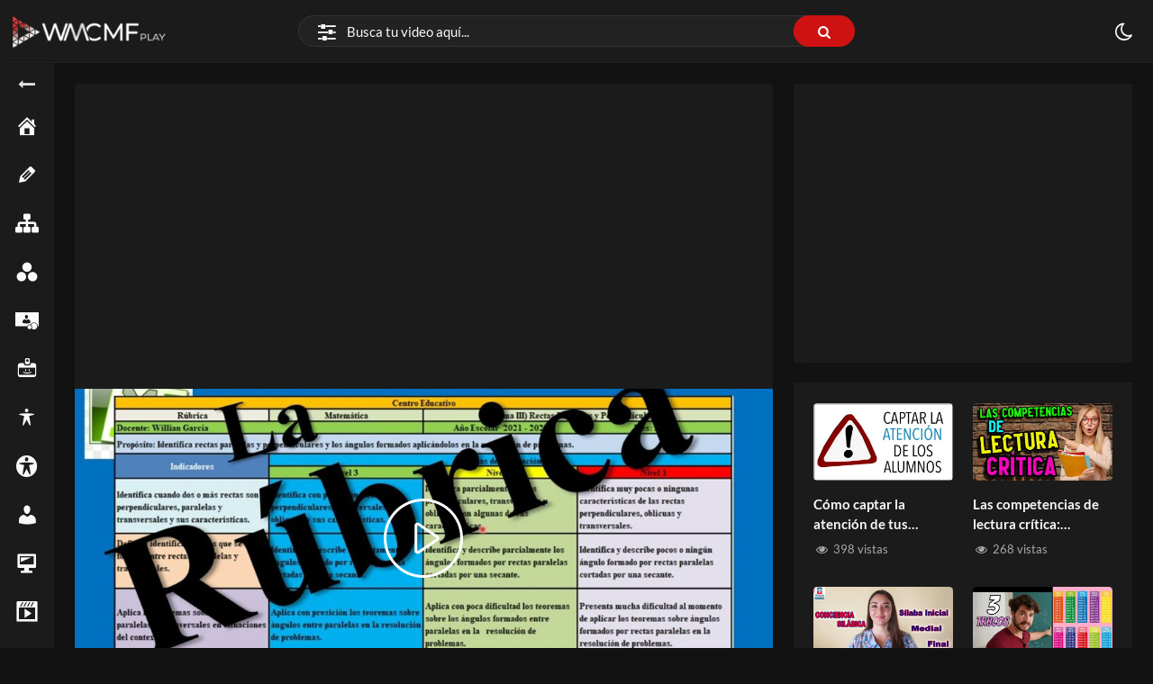

--- FILE ---
content_type: text/html; charset=UTF-8
request_url: https://wmcmf.com/video/xkazK5YbJ0/
body_size: 31891
content:
<!doctype html>
<html lang="es" data-theme="dark">
<head>
<meta charset="UTF-8" />
<meta name="viewport" content="width=device-width, initial-scale=1" />
<meta name='robots' content='index, follow, max-image-preview:large, max-snippet:-1, max-video-preview:-1' />
<script type="application/ld+json">{"@context":"https:\/\/schema.org\/","@type":"VideoObject","name":"Construcci\u00f3n de R\u00daBRICA","id":"https:\/\/wmcmf.com\/video\/xkazK5YbJ0\/?p=6614","datePublished":"2023-04-27 12:16:46","uploadDate":"2023-04-27 12:16:46","author":{"@type":"Person","name":"WMCMF Play"},"description":"Paso a paso para construir una R\u00fabrica. Aspectos m\u00e1s importantes para la elaboraci\u00f3n de la R\u00fabrica c\u00f3mo herramienta de evaluaci\u00f3n. Los niveles permiten tener de primera mano el nivel de dominio alcanzado por los estudiantes. Descarga la r\u00fabrica en Excell. Aqu\u00ed el link de descarga: docs.google.com &nbsp;","embedUrl":"https:\/\/wmcmf.com\/video\/xkazK5YbJ0\/embed\/","thumbnailUrl":["https:\/\/wmcmf.com\/wp-content\/uploads\/2023\/04\/maxresdefault-56-150x150.jpg","https:\/\/wmcmf.com\/wp-content\/uploads\/2023\/04\/maxresdefault-56-300x169.jpg","https:\/\/wmcmf.com\/wp-content\/uploads\/2023\/04\/maxresdefault-56-768x432.jpg","https:\/\/wmcmf.com\/wp-content\/uploads\/2023\/04\/maxresdefault-56-1024x576.jpg","https:\/\/wmcmf.com\/wp-content\/uploads\/2023\/04\/maxresdefault-56.jpg","https:\/\/wmcmf.com\/wp-content\/uploads\/2023\/04\/maxresdefault-56.jpg","https:\/\/wmcmf.com\/wp-content\/uploads\/2023\/04\/maxresdefault-56-80x80.jpg","https:\/\/wmcmf.com\/wp-content\/uploads\/2023\/04\/maxresdefault-56-300x225.jpg","https:\/\/wmcmf.com\/wp-content\/uploads\/2023\/04\/maxresdefault-56-560x315.jpg","https:\/\/wmcmf.com\/wp-content\/uploads\/2023\/04\/maxresdefault-56.jpg"]}</script>
<!-- This site is optimized with the Yoast SEO plugin v26.7 - https://yoast.com/wordpress/plugins/seo/ -->
<title>Construcción de RÚBRICA</title>
<meta name="description" content="Paso a paso para construir una Rúbrica. Aspectos más importantes para la elaboración de la Rúbrica cómo herramienta de evaluación." />
<link rel="canonical" href="https://wmcmf.com/video/construccion-de-rubrica/" />
<meta property="og:locale" content="es_ES" />
<meta property="og:type" content="article" />
<meta property="og:title" content="Construcción de RÚBRICA" />
<meta property="og:description" content="Paso a paso para construir una Rúbrica. Aspectos más importantes para la elaboración de la Rúbrica cómo herramienta de evaluación." />
<meta property="og:url" content="https://wmcmf.com/video/construccion-de-rubrica/" />
<meta property="og:site_name" content="WMCMF Play" />
<meta property="article:publisher" content="https://www.facebook.com/WMCMF-319408675641306" />
<meta property="og:image" content="https://wmcmf.com/wp-content/uploads/2023/04/maxresdefault-56.jpg" />
<meta property="og:image:width" content="1280" />
<meta property="og:image:height" content="720" />
<meta property="og:image:type" content="image/jpeg" />
<meta name="twitter:card" content="summary_large_image" />
<meta name="twitter:site" content="@cmf_w" />
<meta name="twitter:label1" content="Tiempo de lectura" />
<meta name="twitter:data1" content="1 minuto" />
<script type="application/ld+json" class="yoast-schema-graph">{"@context":"https://schema.org","@graph":[{"@type":"WebPage","@id":"https://wmcmf.com/video/construccion-de-rubrica/","url":"https://wmcmf.com/video/construccion-de-rubrica/","name":"Construcción de RÚBRICA","isPartOf":{"@id":"https://wmcmf.com/#website"},"primaryImageOfPage":{"@id":"https://wmcmf.com/video/construccion-de-rubrica/#primaryimage"},"image":{"@id":"https://wmcmf.com/video/construccion-de-rubrica/#primaryimage"},"thumbnailUrl":"https://wmcmf.com/wp-content/uploads/2023/04/maxresdefault-56.jpg","datePublished":"2023-04-27T16:16:46+00:00","description":"Paso a paso para construir una Rúbrica. Aspectos más importantes para la elaboración de la Rúbrica cómo herramienta de evaluación.","breadcrumb":{"@id":"https://wmcmf.com/video/construccion-de-rubrica/#breadcrumb"},"inLanguage":"es","potentialAction":[{"@type":"ReadAction","target":["https://wmcmf.com/video/construccion-de-rubrica/"]}]},{"@type":"ImageObject","inLanguage":"es","@id":"https://wmcmf.com/video/construccion-de-rubrica/#primaryimage","url":"https://wmcmf.com/wp-content/uploads/2023/04/maxresdefault-56.jpg","contentUrl":"https://wmcmf.com/wp-content/uploads/2023/04/maxresdefault-56.jpg","width":1280,"height":720},{"@type":"BreadcrumbList","@id":"https://wmcmf.com/video/construccion-de-rubrica/#breadcrumb","itemListElement":[{"@type":"ListItem","position":1,"name":"Inicio","item":"https://wmcmf.com/"},{"@type":"ListItem","position":2,"name":"Videos","item":"https://wmcmf.com/video/"},{"@type":"ListItem","position":3,"name":"Construcción de RÚBRICA"}]},{"@type":"WebSite","@id":"https://wmcmf.com/#website","url":"https://wmcmf.com/","name":"WMCMF Play","description":"","publisher":{"@id":"https://wmcmf.com/#organization"},"alternateName":"WMCMF","potentialAction":[{"@type":"SearchAction","target":{"@type":"EntryPoint","urlTemplate":"https://wmcmf.com/?s={search_term_string}"},"query-input":{"@type":"PropertyValueSpecification","valueRequired":true,"valueName":"search_term_string"}}],"inLanguage":"es"},{"@type":"Organization","@id":"https://wmcmf.com/#organization","name":"WMCMF Play","alternateName":"WMCMF","url":"https://wmcmf.com/","logo":{"@type":"ImageObject","inLanguage":"es","@id":"https://wmcmf.com/#/schema/logo/image/","url":"https://i0.wp.com/wmcmf.com/wp-content/uploads/2022/01/cropped-blanco-3.png?fit=284%2C50&ssl=1","contentUrl":"https://i0.wp.com/wmcmf.com/wp-content/uploads/2022/01/cropped-blanco-3.png?fit=284%2C50&ssl=1","width":284,"height":50,"caption":"WMCMF Play"},"image":{"@id":"https://wmcmf.com/#/schema/logo/image/"},"sameAs":["https://www.facebook.com/WMCMF-319408675641306","https://x.com/cmf_w","https://www.instagram.com/wmcmf/","https://www.linkedin.com/company/web-del-maestro-cmf","https://www.pinterest.com/WMCMF/","https://www.youtube.com/channel/UCDPSvjbdodE5sHnC3OxutHw?sub_confirmation=1"]}]}</script>
<!-- / Yoast SEO plugin. -->
<link rel='dns-prefetch' href='//www.googletagmanager.com' />
<link rel='dns-prefetch' href='//use.fontawesome.com' />
<link rel='dns-prefetch' href='//pagead2.googlesyndication.com' />
<link rel="alternate" type="application/rss+xml" title="WMCMF Play &raquo; Feed" href="https://wmcmf.com/feed/" />
<link rel="alternate" type="application/rss+xml" title="WMCMF Play &raquo; Feed de los comentarios" href="https://wmcmf.com/comments/feed/" />
<link rel="alternate" type="application/rss+xml" title="WMCMF Play &raquo; Comentario Construcción de RÚBRICA del feed" href="https://wmcmf.com/video/xkazK5YbJ0/feed/" />
<link rel="alternate" title="oEmbed (JSON)" type="application/json+oembed" href="https://wmcmf.com/wp-json/oembed/1.0/embed?url=https%3A%2F%2Fwmcmf.com%2Fvideo%2FxkazK5YbJ0%2F" />
<link rel="alternate" title="oEmbed (XML)" type="text/xml+oembed" href="https://wmcmf.com/wp-json/oembed/1.0/embed?url=https%3A%2F%2Fwmcmf.com%2Fvideo%2FxkazK5YbJ0%2F&#038;format=xml" />
<!-- wmcmf.com is managing ads with Advanced Ads 2.0.16 – https://wpadvancedads.com/ --><script data-wpfc-render="false" id="wmcmf-ready">
window.advanced_ads_ready=function(e,a){a=a||"complete";var d=function(e){return"interactive"===a?"loading"!==e:"complete"===e};d(document.readyState)?e():document.addEventListener("readystatechange",(function(a){d(a.target.readyState)&&e()}),{once:"interactive"===a})},window.advanced_ads_ready_queue=window.advanced_ads_ready_queue||[];		</script>
<style id='wp-img-auto-sizes-contain-inline-css'>
img:is([sizes=auto i],[sizes^="auto," i]){contain-intrinsic-size:3000px 1500px}
/*# sourceURL=wp-img-auto-sizes-contain-inline-css */
</style>
<link rel='stylesheet' id='dashicons-css' href='//wmcmf.com/wp-content/cache/wpfc-minified/kbndg3f5/f9f3h.css' media='all' />
<link rel='stylesheet' id='post-views-counter-frontend-css' href='//wmcmf.com/wp-content/cache/wpfc-minified/8yg7wgco/f9f3h.css' media='all' />
<link rel='alternate stylesheet' id='powerkit-icons-css' href='https://wmcmf.com/wp-content/plugins/powerkit/assets/fonts/powerkit-icons.woff?ver=3.0.4' as='font' type='font/wof' crossorigin />
<link rel='stylesheet' id='powerkit-css' href='//wmcmf.com/wp-content/cache/wpfc-minified/2nyvrnqv/f9f3h.css' media='all' />
<link rel='stylesheet' id='wp-block-library-css' href='//wmcmf.com/wp-content/cache/wpfc-minified/1gc3ey2d/f9f3h.css' media='all' />
<style id='wp-block-library-theme-inline-css'>
.wp-block-audio :where(figcaption){color:#555;font-size:13px;text-align:center}.is-dark-theme .wp-block-audio :where(figcaption){color:#ffffffa6}.wp-block-audio{margin:0 0 1em}.wp-block-code{border:1px solid #ccc;border-radius:4px;font-family:Menlo,Consolas,monaco,monospace;padding:.8em 1em}.wp-block-embed :where(figcaption){color:#555;font-size:13px;text-align:center}.is-dark-theme .wp-block-embed :where(figcaption){color:#ffffffa6}.wp-block-embed{margin:0 0 1em}.blocks-gallery-caption{color:#555;font-size:13px;text-align:center}.is-dark-theme .blocks-gallery-caption{color:#ffffffa6}:root :where(.wp-block-image figcaption){color:#555;font-size:13px;text-align:center}.is-dark-theme :root :where(.wp-block-image figcaption){color:#ffffffa6}.wp-block-image{margin:0 0 1em}.wp-block-pullquote{border-bottom:4px solid;border-top:4px solid;color:currentColor;margin-bottom:1.75em}.wp-block-pullquote :where(cite),.wp-block-pullquote :where(footer),.wp-block-pullquote__citation{color:currentColor;font-size:.8125em;font-style:normal;text-transform:uppercase}.wp-block-quote{border-left:.25em solid;margin:0 0 1.75em;padding-left:1em}.wp-block-quote cite,.wp-block-quote footer{color:currentColor;font-size:.8125em;font-style:normal;position:relative}.wp-block-quote:where(.has-text-align-right){border-left:none;border-right:.25em solid;padding-left:0;padding-right:1em}.wp-block-quote:where(.has-text-align-center){border:none;padding-left:0}.wp-block-quote.is-large,.wp-block-quote.is-style-large,.wp-block-quote:where(.is-style-plain){border:none}.wp-block-search .wp-block-search__label{font-weight:700}.wp-block-search__button{border:1px solid #ccc;padding:.375em .625em}:where(.wp-block-group.has-background){padding:1.25em 2.375em}.wp-block-separator.has-css-opacity{opacity:.4}.wp-block-separator{border:none;border-bottom:2px solid;margin-left:auto;margin-right:auto}.wp-block-separator.has-alpha-channel-opacity{opacity:1}.wp-block-separator:not(.is-style-wide):not(.is-style-dots){width:100px}.wp-block-separator.has-background:not(.is-style-dots){border-bottom:none;height:1px}.wp-block-separator.has-background:not(.is-style-wide):not(.is-style-dots){height:2px}.wp-block-table{margin:0 0 1em}.wp-block-table td,.wp-block-table th{word-break:normal}.wp-block-table :where(figcaption){color:#555;font-size:13px;text-align:center}.is-dark-theme .wp-block-table :where(figcaption){color:#ffffffa6}.wp-block-video :where(figcaption){color:#555;font-size:13px;text-align:center}.is-dark-theme .wp-block-video :where(figcaption){color:#ffffffa6}.wp-block-video{margin:0 0 1em}:root :where(.wp-block-template-part.has-background){margin-bottom:0;margin-top:0;padding:1.25em 2.375em}
/*# sourceURL=/wp-includes/css/dist/block-library/theme.min.css */
</style>
<style id='classic-theme-styles-inline-css'>
/*! This file is auto-generated */
.wp-block-button__link{color:#fff;background-color:#32373c;border-radius:9999px;box-shadow:none;text-decoration:none;padding:calc(.667em + 2px) calc(1.333em + 2px);font-size:1.125em}.wp-block-file__button{background:#32373c;color:#fff;text-decoration:none}
/*# sourceURL=/wp-includes/css/classic-themes.min.css */
</style>
<style id='font-awesome-svg-styles-default-inline-css'>
.svg-inline--fa {
display: inline-block;
height: 1em;
overflow: visible;
vertical-align: -.125em;
}
/*# sourceURL=font-awesome-svg-styles-default-inline-css */
</style>
<link rel='stylesheet' id='font-awesome-svg-styles-css' href='//wmcmf.com/wp-content/cache/wpfc-minified/2yh1uich/f9f3h.css' media='all' />
<style id='font-awesome-svg-styles-inline-css'>
.wp-block-font-awesome-icon svg::before,
.wp-rich-text-font-awesome-icon svg::before {content: unset;}
/*# sourceURL=font-awesome-svg-styles-inline-css */
</style>
<style id='global-styles-inline-css'>
:root{--wp--preset--aspect-ratio--square: 1;--wp--preset--aspect-ratio--4-3: 4/3;--wp--preset--aspect-ratio--3-4: 3/4;--wp--preset--aspect-ratio--3-2: 3/2;--wp--preset--aspect-ratio--2-3: 2/3;--wp--preset--aspect-ratio--16-9: 16/9;--wp--preset--aspect-ratio--9-16: 9/16;--wp--preset--color--black: #000000;--wp--preset--color--cyan-bluish-gray: #abb8c3;--wp--preset--color--white: #ffffff;--wp--preset--color--pale-pink: #f78da7;--wp--preset--color--vivid-red: #cf2e2e;--wp--preset--color--luminous-vivid-orange: #ff6900;--wp--preset--color--luminous-vivid-amber: #fcb900;--wp--preset--color--light-green-cyan: #7bdcb5;--wp--preset--color--vivid-green-cyan: #00d084;--wp--preset--color--pale-cyan-blue: #8ed1fc;--wp--preset--color--vivid-cyan-blue: #0693e3;--wp--preset--color--vivid-purple: #9b51e0;--wp--preset--gradient--vivid-cyan-blue-to-vivid-purple: linear-gradient(135deg,rgb(6,147,227) 0%,rgb(155,81,224) 100%);--wp--preset--gradient--light-green-cyan-to-vivid-green-cyan: linear-gradient(135deg,rgb(122,220,180) 0%,rgb(0,208,130) 100%);--wp--preset--gradient--luminous-vivid-amber-to-luminous-vivid-orange: linear-gradient(135deg,rgb(252,185,0) 0%,rgb(255,105,0) 100%);--wp--preset--gradient--luminous-vivid-orange-to-vivid-red: linear-gradient(135deg,rgb(255,105,0) 0%,rgb(207,46,46) 100%);--wp--preset--gradient--very-light-gray-to-cyan-bluish-gray: linear-gradient(135deg,rgb(238,238,238) 0%,rgb(169,184,195) 100%);--wp--preset--gradient--cool-to-warm-spectrum: linear-gradient(135deg,rgb(74,234,220) 0%,rgb(151,120,209) 20%,rgb(207,42,186) 40%,rgb(238,44,130) 60%,rgb(251,105,98) 80%,rgb(254,248,76) 100%);--wp--preset--gradient--blush-light-purple: linear-gradient(135deg,rgb(255,206,236) 0%,rgb(152,150,240) 100%);--wp--preset--gradient--blush-bordeaux: linear-gradient(135deg,rgb(254,205,165) 0%,rgb(254,45,45) 50%,rgb(107,0,62) 100%);--wp--preset--gradient--luminous-dusk: linear-gradient(135deg,rgb(255,203,112) 0%,rgb(199,81,192) 50%,rgb(65,88,208) 100%);--wp--preset--gradient--pale-ocean: linear-gradient(135deg,rgb(255,245,203) 0%,rgb(182,227,212) 50%,rgb(51,167,181) 100%);--wp--preset--gradient--electric-grass: linear-gradient(135deg,rgb(202,248,128) 0%,rgb(113,206,126) 100%);--wp--preset--gradient--midnight: linear-gradient(135deg,rgb(2,3,129) 0%,rgb(40,116,252) 100%);--wp--preset--font-size--small: 13px;--wp--preset--font-size--medium: 20px;--wp--preset--font-size--large: 36px;--wp--preset--font-size--x-large: 42px;--wp--preset--spacing--20: 0.44rem;--wp--preset--spacing--30: 0.67rem;--wp--preset--spacing--40: 1rem;--wp--preset--spacing--50: 1.5rem;--wp--preset--spacing--60: 2.25rem;--wp--preset--spacing--70: 3.38rem;--wp--preset--spacing--80: 5.06rem;--wp--preset--shadow--natural: 6px 6px 9px rgba(0, 0, 0, 0.2);--wp--preset--shadow--deep: 12px 12px 50px rgba(0, 0, 0, 0.4);--wp--preset--shadow--sharp: 6px 6px 0px rgba(0, 0, 0, 0.2);--wp--preset--shadow--outlined: 6px 6px 0px -3px rgb(255, 255, 255), 6px 6px rgb(0, 0, 0);--wp--preset--shadow--crisp: 6px 6px 0px rgb(0, 0, 0);}:where(.is-layout-flex){gap: 0.5em;}:where(.is-layout-grid){gap: 0.5em;}body .is-layout-flex{display: flex;}.is-layout-flex{flex-wrap: wrap;align-items: center;}.is-layout-flex > :is(*, div){margin: 0;}body .is-layout-grid{display: grid;}.is-layout-grid > :is(*, div){margin: 0;}:where(.wp-block-columns.is-layout-flex){gap: 2em;}:where(.wp-block-columns.is-layout-grid){gap: 2em;}:where(.wp-block-post-template.is-layout-flex){gap: 1.25em;}:where(.wp-block-post-template.is-layout-grid){gap: 1.25em;}.has-black-color{color: var(--wp--preset--color--black) !important;}.has-cyan-bluish-gray-color{color: var(--wp--preset--color--cyan-bluish-gray) !important;}.has-white-color{color: var(--wp--preset--color--white) !important;}.has-pale-pink-color{color: var(--wp--preset--color--pale-pink) !important;}.has-vivid-red-color{color: var(--wp--preset--color--vivid-red) !important;}.has-luminous-vivid-orange-color{color: var(--wp--preset--color--luminous-vivid-orange) !important;}.has-luminous-vivid-amber-color{color: var(--wp--preset--color--luminous-vivid-amber) !important;}.has-light-green-cyan-color{color: var(--wp--preset--color--light-green-cyan) !important;}.has-vivid-green-cyan-color{color: var(--wp--preset--color--vivid-green-cyan) !important;}.has-pale-cyan-blue-color{color: var(--wp--preset--color--pale-cyan-blue) !important;}.has-vivid-cyan-blue-color{color: var(--wp--preset--color--vivid-cyan-blue) !important;}.has-vivid-purple-color{color: var(--wp--preset--color--vivid-purple) !important;}.has-black-background-color{background-color: var(--wp--preset--color--black) !important;}.has-cyan-bluish-gray-background-color{background-color: var(--wp--preset--color--cyan-bluish-gray) !important;}.has-white-background-color{background-color: var(--wp--preset--color--white) !important;}.has-pale-pink-background-color{background-color: var(--wp--preset--color--pale-pink) !important;}.has-vivid-red-background-color{background-color: var(--wp--preset--color--vivid-red) !important;}.has-luminous-vivid-orange-background-color{background-color: var(--wp--preset--color--luminous-vivid-orange) !important;}.has-luminous-vivid-amber-background-color{background-color: var(--wp--preset--color--luminous-vivid-amber) !important;}.has-light-green-cyan-background-color{background-color: var(--wp--preset--color--light-green-cyan) !important;}.has-vivid-green-cyan-background-color{background-color: var(--wp--preset--color--vivid-green-cyan) !important;}.has-pale-cyan-blue-background-color{background-color: var(--wp--preset--color--pale-cyan-blue) !important;}.has-vivid-cyan-blue-background-color{background-color: var(--wp--preset--color--vivid-cyan-blue) !important;}.has-vivid-purple-background-color{background-color: var(--wp--preset--color--vivid-purple) !important;}.has-black-border-color{border-color: var(--wp--preset--color--black) !important;}.has-cyan-bluish-gray-border-color{border-color: var(--wp--preset--color--cyan-bluish-gray) !important;}.has-white-border-color{border-color: var(--wp--preset--color--white) !important;}.has-pale-pink-border-color{border-color: var(--wp--preset--color--pale-pink) !important;}.has-vivid-red-border-color{border-color: var(--wp--preset--color--vivid-red) !important;}.has-luminous-vivid-orange-border-color{border-color: var(--wp--preset--color--luminous-vivid-orange) !important;}.has-luminous-vivid-amber-border-color{border-color: var(--wp--preset--color--luminous-vivid-amber) !important;}.has-light-green-cyan-border-color{border-color: var(--wp--preset--color--light-green-cyan) !important;}.has-vivid-green-cyan-border-color{border-color: var(--wp--preset--color--vivid-green-cyan) !important;}.has-pale-cyan-blue-border-color{border-color: var(--wp--preset--color--pale-cyan-blue) !important;}.has-vivid-cyan-blue-border-color{border-color: var(--wp--preset--color--vivid-cyan-blue) !important;}.has-vivid-purple-border-color{border-color: var(--wp--preset--color--vivid-purple) !important;}.has-vivid-cyan-blue-to-vivid-purple-gradient-background{background: var(--wp--preset--gradient--vivid-cyan-blue-to-vivid-purple) !important;}.has-light-green-cyan-to-vivid-green-cyan-gradient-background{background: var(--wp--preset--gradient--light-green-cyan-to-vivid-green-cyan) !important;}.has-luminous-vivid-amber-to-luminous-vivid-orange-gradient-background{background: var(--wp--preset--gradient--luminous-vivid-amber-to-luminous-vivid-orange) !important;}.has-luminous-vivid-orange-to-vivid-red-gradient-background{background: var(--wp--preset--gradient--luminous-vivid-orange-to-vivid-red) !important;}.has-very-light-gray-to-cyan-bluish-gray-gradient-background{background: var(--wp--preset--gradient--very-light-gray-to-cyan-bluish-gray) !important;}.has-cool-to-warm-spectrum-gradient-background{background: var(--wp--preset--gradient--cool-to-warm-spectrum) !important;}.has-blush-light-purple-gradient-background{background: var(--wp--preset--gradient--blush-light-purple) !important;}.has-blush-bordeaux-gradient-background{background: var(--wp--preset--gradient--blush-bordeaux) !important;}.has-luminous-dusk-gradient-background{background: var(--wp--preset--gradient--luminous-dusk) !important;}.has-pale-ocean-gradient-background{background: var(--wp--preset--gradient--pale-ocean) !important;}.has-electric-grass-gradient-background{background: var(--wp--preset--gradient--electric-grass) !important;}.has-midnight-gradient-background{background: var(--wp--preset--gradient--midnight) !important;}.has-small-font-size{font-size: var(--wp--preset--font-size--small) !important;}.has-medium-font-size{font-size: var(--wp--preset--font-size--medium) !important;}.has-large-font-size{font-size: var(--wp--preset--font-size--large) !important;}.has-x-large-font-size{font-size: var(--wp--preset--font-size--x-large) !important;}
:where(.wp-block-post-template.is-layout-flex){gap: 1.25em;}:where(.wp-block-post-template.is-layout-grid){gap: 1.25em;}
:where(.wp-block-term-template.is-layout-flex){gap: 1.25em;}:where(.wp-block-term-template.is-layout-grid){gap: 1.25em;}
:where(.wp-block-columns.is-layout-flex){gap: 2em;}:where(.wp-block-columns.is-layout-grid){gap: 2em;}
:root :where(.wp-block-pullquote){font-size: 1.5em;line-height: 1.6;}
/*# sourceURL=global-styles-inline-css */
</style>
<link rel='stylesheet' id='powerkit-basic-elements-css' href='//wmcmf.com/wp-content/cache/wpfc-minified/6zv0j0kc/f9f3h.css' media='screen' />
<link rel='stylesheet' id='powerkit-facebook-css' href='//wmcmf.com/wp-content/cache/wpfc-minified/qsh5xnps/f9f3h.css' media='all' />
<link rel='stylesheet' id='powerkit-pinterest-css' href='//wmcmf.com/wp-content/cache/wpfc-minified/qshe0sss/f9f3h.css' media='all' />
<link rel='stylesheet' id='powerkit-widget-posts-css' href='//wmcmf.com/wp-content/cache/wpfc-minified/e2g2lfzm/f9f3h.css' media='all' />
<link rel='stylesheet' id='powerkit-share-buttons-css' href='//wmcmf.com/wp-content/cache/wpfc-minified/30si87l8/f9f3h.css' media='all' />
<link rel='stylesheet' id='powerkit-social-links-css' href='//wmcmf.com/wp-content/cache/wpfc-minified/97tnktjx/f9f3h.css' media='all' />
<link rel='stylesheet' id='powerkit-twitter-css' href='//wmcmf.com/wp-content/cache/wpfc-minified/f12wvu4m/f9f3h.css' media='all' />
<link rel='stylesheet' id='powerkit-widget-about-css' href='//wmcmf.com/wp-content/cache/wpfc-minified/drrlcooe/f9f3h.css' media='all' />
<link rel='stylesheet' id='youtube-importer-css' href='//wmcmf.com/wp-content/cache/wpfc-minified/1qziywil/f9f3h.css' media='all' />
<link rel='stylesheet' id='wp-cloudflare-stream-css' href='//wmcmf.com/wp-content/cache/wpfc-minified/32qj80r9/f9f3h.css' media='all' />
<link rel='stylesheet' id='WP-video-encoder-css' href='//wmcmf.com/wp-content/cache/wpfc-minified/8k7nwcnl/f9f3h.css' media='all' />
<link rel='stylesheet' id='bootstrap-css' href='//wmcmf.com/wp-content/cache/wpfc-minified/g39vfiir/f9f3h.css' media='all' />
<link rel='stylesheet' id='streamtube-style-css' href='//wmcmf.com/wp-content/cache/wpfc-minified/uwqod3/f9f3h.css' media='all' />
<style id='streamtube-style-inline-css'>
.user-roles .user-role.role-administrator{background: #6c757d!important}.user-roles .user-role.role-editor{background: #6c757d!important}.user-roles .user-role.role-author{background: #6c757d!important}.user-roles .user-role.role-contributor{background: #6c757d!important}.user-roles .user-role.role-subscriber{background: #6c757d!important}.user-roles .user-role.role-translator{background: #6c757d!important}.user-roles .user-role.role-role_verified{background: #6c757d!important}.user-roles .user-role.role-wpseo_manager{background: #6c757d!important}.user-roles .user-role.role-wpseo_editor{background: #6c757d!important}
/*# sourceURL=streamtube-style-inline-css */
</style>
<link rel='stylesheet' id='streamtube-child-style-css' href='//wmcmf.com/wp-content/themes/streamtube-child/style.css?ver=1692817884' media='all' />
<link rel='stylesheet' id='google-font-lato-poppins-css' href='//wmcmf.com/wp-content/cache/wpfc-minified/llfk8o38/f9f3h.css' media='all' />
<link rel='stylesheet' id='streamtube-fontello-css' href='//wmcmf.com/wp-content/cache/wpfc-minified/fhjbgw7c/f9f3h.css' media='all' />
<link rel='stylesheet' id='font-awesome-official-css' href='https://use.fontawesome.com/releases/v6.4.2/css/all.css' media='all' integrity="sha384-blOohCVdhjmtROpu8+CfTnUWham9nkX7P7OZQMst+RUnhtoY/9qemFAkIKOYxDI3" crossorigin="anonymous" />
<link rel='stylesheet' id='streamtube-wp-common-css' href='//wmcmf.com/wp-content/cache/wpfc-minified/e1uktzpn/f9f3h.css' media='all' />
<link rel='stylesheet' id='placeholder-loading-css' href='//wmcmf.com/wp-content/cache/wpfc-minified/dqihh05/f9f3h.css' media='all' />
<link rel='stylesheet' id='select2-css' href='//wmcmf.com/wp-content/cache/wpfc-minified/1de6xsmz/f9f3h.css' media='all' />
<link rel='stylesheet' id='slick-css' href='//wmcmf.com/wp-content/cache/wpfc-minified/d7pmjrit/f9f3h.css' media='all' />
<link rel='stylesheet' id='slick-theme-css' href='//wmcmf.com/wp-content/cache/wpfc-minified/epwrkkya/f9f3h.css' media='all' />
<link rel='stylesheet' id='boxzilla-css' href='//wmcmf.com/wp-content/cache/wpfc-minified/mc0idlts/f9f3h.css' media='all' />
<link rel='stylesheet' id='wp_easy_review_style-css' href='//wmcmf.com/wp-content/cache/wpfc-minified/1diqw0s0/f9f3h.css' media='all' />
<link rel='stylesheet' id='font-awesome-official-v4shim-css' href='https://use.fontawesome.com/releases/v6.4.2/css/v4-shims.css' media='all' integrity="sha384-IqMDcR2qh8kGcGdRrxwop5R2GiUY5h8aDR/LhYxPYiXh3sAAGGDkFvFqWgFvTsTd" crossorigin="anonymous" />
<script id="post-views-counter-frontend-js-before">
var pvcArgsFrontend = {"mode":"js","postID":6614,"requestURL":"https:\/\/wmcmf.com\/wp-admin\/admin-ajax.php","nonce":"2c5f422673","dataStorage":"cookies","multisite":false,"path":"\/","domain":""};
//# sourceURL=post-views-counter-frontend-js-before
</script>
<script src='//wmcmf.com/wp-content/cache/wpfc-minified/1qgcm08s/f9f3h.js' type="text/javascript"></script>
<!-- <script src="https://wmcmf.com/wp-content/plugins/post-views-counter/js/frontend.js?ver=1.7.0" id="post-views-counter-frontend-js"></script> -->
<!-- <script src="https://wmcmf.com/wp-includes/js/jquery/jquery.min.js?ver=3.7.1" id="jquery-core-js"></script> -->
<!-- <script src="https://wmcmf.com/wp-includes/js/jquery/jquery-migrate.min.js?ver=3.4.1" id="jquery-migrate-js"></script> -->
<!-- Fragmento de código de la etiqueta de Google (gtag.js) añadida por Site Kit -->
<!-- Fragmento de código de Google Analytics añadido por Site Kit -->
<script src="https://www.googletagmanager.com/gtag/js?id=G-Z77FSMSCTM" id="google_gtagjs-js" async></script>
<script id="google_gtagjs-js-after">
window.dataLayer = window.dataLayer || [];function gtag(){dataLayer.push(arguments);}
gtag("set","linker",{"domains":["wmcmf.com"]});
gtag("js", new Date());
gtag("set", "developer_id.dZTNiMT", true);
gtag("config", "G-Z77FSMSCTM");
//# sourceURL=google_gtagjs-js-after
</script>
<link rel="https://api.w.org/" href="https://wmcmf.com/wp-json/" /><link rel="alternate" title="JSON" type="application/json" href="https://wmcmf.com/wp-json/wp/v2/video/6614" /><link rel="EditURI" type="application/rsd+xml" title="RSD" href="https://wmcmf.com/xmlrpc.php?rsd" />
<meta name="generator" content="WordPress 6.9" />
<link rel='shortlink' href='https://wmcmf.com/video/xkazK5YbJ0/?p=6614' />
<meta name="generator" content="Site Kit by Google 1.168.0" /><script async src="https://pagead2.googlesyndication.com/pagead/js/adsbygoogle.js?client=ca-pub-9544854023617669"
crossorigin="anonymous"></script>
<!-- Global site tag (gtag.js) - Google Analytics -->
<script async src="https://www.googletagmanager.com/gtag/js?id=G-Z77FSMSCTM"></script>
<script>
window.dataLayer = window.dataLayer || [];
function gtag(){dataLayer.push(arguments);}
gtag('js', new Date());
gtag('config', 'G-Z77FSMSCTM');
</script>
<!-- avisarle a los usuarios que desbloqueen sus anuncios  Contrarrestar el bloqueo de anuncios  -->
<script async src="https://fundingchoicesmessages.google.com/i/pub-9544854023617669?ers=1" nonce="FtH24xXl8WxcitsWx7s7lg"></script><script nonce="FtH24xXl8WxcitsWx7s7lg">(function() {function signalGooglefcPresent() {if (!window.frames['googlefcPresent']) {if (document.body) {const iframe = document.createElement('iframe'); iframe.style = 'width: 0; height: 0; border: none; z-index: -1000; left: -1000px; top: -1000px;'; iframe.style.display = 'none'; iframe.name = 'googlefcPresent'; document.body.appendChild(iframe);} else {setTimeout(signalGooglefcPresent, 0);}}}signalGooglefcPresent();})();</script>
<!-- INICIO avisarle a los usuarios que desbloqueen sus anuncios  Contrarrestar el bloqueo de anuncios  -->
<script>(function(){'use strict';function aa(a){var b=0;return function(){return b<a.length?{done:!1,value:a[b++]}:{done:!0}}}var ba="function"==typeof Object.defineProperties?Object.defineProperty:function(a,b,c){if(a==Array.prototype||a==Object.prototype)return a;a[b]=c.value;return a};
function ea(a){a=["object"==typeof globalThis&&globalThis,a,"object"==typeof window&&window,"object"==typeof self&&self,"object"==typeof global&&global];for(var b=0;b<a.length;++b){var c=a[b];if(c&&c.Math==Math)return c}throw Error("Cannot find global object");}var fa=ea(this);function ha(a,b){if(b)a:{var c=fa;a=a.split(".");for(var d=0;d<a.length-1;d++){var e=a[d];if(!(e in c))break a;c=c[e]}a=a[a.length-1];d=c[a];b=b(d);b!=d&&null!=b&&ba(c,a,{configurable:!0,writable:!0,value:b})}}
var ia="function"==typeof Object.create?Object.create:function(a){function b(){}b.prototype=a;return new b},l;if("function"==typeof Object.setPrototypeOf)l=Object.setPrototypeOf;else{var m;a:{var ja={a:!0},ka={};try{ka.__proto__=ja;m=ka.a;break a}catch(a){}m=!1}l=m?function(a,b){a.__proto__=b;if(a.__proto__!==b)throw new TypeError(a+" is not extensible");return a}:null}var la=l;
function n(a,b){a.prototype=ia(b.prototype);a.prototype.constructor=a;if(la)la(a,b);else for(var c in b)if("prototype"!=c)if(Object.defineProperties){var d=Object.getOwnPropertyDescriptor(b,c);d&&Object.defineProperty(a,c,d)}else a[c]=b[c];a.A=b.prototype}function ma(){for(var a=Number(this),b=[],c=a;c<arguments.length;c++)b[c-a]=arguments[c];return b}
var na="function"==typeof Object.assign?Object.assign:function(a,b){for(var c=1;c<arguments.length;c++){var d=arguments[c];if(d)for(var e in d)Object.prototype.hasOwnProperty.call(d,e)&&(a[e]=d[e])}return a};ha("Object.assign",function(a){return a||na});/*
Copyright The Closure Library Authors.
SPDX-License-Identifier: Apache-2.0
*/
var p=this||self;function q(a){return a};var t,u;a:{for(var oa=["CLOSURE_FLAGS"],v=p,x=0;x<oa.length;x++)if(v=v[oa[x]],null==v){u=null;break a}u=v}var pa=u&&u[610401301];t=null!=pa?pa:!1;var z,qa=p.navigator;z=qa?qa.userAgentData||null:null;function A(a){return t?z?z.brands.some(function(b){return(b=b.brand)&&-1!=b.indexOf(a)}):!1:!1}function B(a){var b;a:{if(b=p.navigator)if(b=b.userAgent)break a;b=""}return-1!=b.indexOf(a)};function C(){return t?!!z&&0<z.brands.length:!1}function D(){return C()?A("Chromium"):(B("Chrome")||B("CriOS"))&&!(C()?0:B("Edge"))||B("Silk")};var ra=C()?!1:B("Trident")||B("MSIE");!B("Android")||D();D();B("Safari")&&(D()||(C()?0:B("Coast"))||(C()?0:B("Opera"))||(C()?0:B("Edge"))||(C()?A("Microsoft Edge"):B("Edg/"))||C()&&A("Opera"));var sa={},E=null;var ta="undefined"!==typeof Uint8Array,ua=!ra&&"function"===typeof btoa;var F="function"===typeof Symbol&&"symbol"===typeof Symbol()?Symbol():void 0,G=F?function(a,b){a[F]|=b}:function(a,b){void 0!==a.g?a.g|=b:Object.defineProperties(a,{g:{value:b,configurable:!0,writable:!0,enumerable:!1}})};function va(a){var b=H(a);1!==(b&1)&&(Object.isFrozen(a)&&(a=Array.prototype.slice.call(a)),I(a,b|1))}
var H=F?function(a){return a[F]|0}:function(a){return a.g|0},J=F?function(a){return a[F]}:function(a){return a.g},I=F?function(a,b){a[F]=b}:function(a,b){void 0!==a.g?a.g=b:Object.defineProperties(a,{g:{value:b,configurable:!0,writable:!0,enumerable:!1}})};function wa(){var a=[];G(a,1);return a}function xa(a,b){I(b,(a|0)&-99)}function K(a,b){I(b,(a|34)&-73)}function L(a){a=a>>11&1023;return 0===a?536870912:a};var M={};function N(a){return null!==a&&"object"===typeof a&&!Array.isArray(a)&&a.constructor===Object}var O,ya=[];I(ya,39);O=Object.freeze(ya);var P;function Q(a,b){P=b;a=new a(b);P=void 0;return a}
function R(a,b,c){null==a&&(a=P);P=void 0;if(null==a){var d=96;c?(a=[c],d|=512):a=[];b&&(d=d&-2095105|(b&1023)<<11)}else{if(!Array.isArray(a))throw Error();d=H(a);if(d&64)return a;d|=64;if(c&&(d|=512,c!==a[0]))throw Error();a:{c=a;var e=c.length;if(e){var f=e-1,g=c[f];if(N(g)){d|=256;b=(d>>9&1)-1;e=f-b;1024<=e&&(za(c,b,g),e=1023);d=d&-2095105|(e&1023)<<11;break a}}b&&(g=(d>>9&1)-1,b=Math.max(b,e-g),1024<b&&(za(c,g,{}),d|=256,b=1023),d=d&-2095105|(b&1023)<<11)}}I(a,d);return a}
function za(a,b,c){for(var d=1023+b,e=a.length,f=d;f<e;f++){var g=a[f];null!=g&&g!==c&&(c[f-b]=g)}a.length=d+1;a[d]=c};function Aa(a){switch(typeof a){case "number":return isFinite(a)?a:String(a);case "boolean":return a?1:0;case "object":if(a&&!Array.isArray(a)&&ta&&null!=a&&a instanceof Uint8Array){if(ua){for(var b="",c=0,d=a.length-10240;c<d;)b+=String.fromCharCode.apply(null,a.subarray(c,c+=10240));b+=String.fromCharCode.apply(null,c?a.subarray(c):a);a=btoa(b)}else{void 0===b&&(b=0);if(!E){E={};c="ABCDEFGHIJKLMNOPQRSTUVWXYZabcdefghijklmnopqrstuvwxyz0123456789".split("");d=["+/=","+/","-_=","-_.","-_"];for(var e=
0;5>e;e++){var f=c.concat(d[e].split(""));sa[e]=f;for(var g=0;g<f.length;g++){var h=f[g];void 0===E[h]&&(E[h]=g)}}}b=sa[b];c=Array(Math.floor(a.length/3));d=b[64]||"";for(e=f=0;f<a.length-2;f+=3){var k=a[f],w=a[f+1];h=a[f+2];g=b[k>>2];k=b[(k&3)<<4|w>>4];w=b[(w&15)<<2|h>>6];h=b[h&63];c[e++]=g+k+w+h}g=0;h=d;switch(a.length-f){case 2:g=a[f+1],h=b[(g&15)<<2]||d;case 1:a=a[f],c[e]=b[a>>2]+b[(a&3)<<4|g>>4]+h+d}a=c.join("")}return a}}return a};function Ba(a,b,c){a=Array.prototype.slice.call(a);var d=a.length,e=b&256?a[d-1]:void 0;d+=e?-1:0;for(b=b&512?1:0;b<d;b++)a[b]=c(a[b]);if(e){b=a[b]={};for(var f in e)Object.prototype.hasOwnProperty.call(e,f)&&(b[f]=c(e[f]))}return a}function Da(a,b,c,d,e,f){if(null!=a){if(Array.isArray(a))a=e&&0==a.length&&H(a)&1?void 0:f&&H(a)&2?a:Ea(a,b,c,void 0!==d,e,f);else if(N(a)){var g={},h;for(h in a)Object.prototype.hasOwnProperty.call(a,h)&&(g[h]=Da(a[h],b,c,d,e,f));a=g}else a=b(a,d);return a}}
function Ea(a,b,c,d,e,f){var g=d||c?H(a):0;d=d?!!(g&32):void 0;a=Array.prototype.slice.call(a);for(var h=0;h<a.length;h++)a[h]=Da(a[h],b,c,d,e,f);c&&c(g,a);return a}function Fa(a){return a.s===M?a.toJSON():Aa(a)};function Ga(a,b,c){c=void 0===c?K:c;if(null!=a){if(ta&&a instanceof Uint8Array)return b?a:new Uint8Array(a);if(Array.isArray(a)){var d=H(a);if(d&2)return a;if(b&&!(d&64)&&(d&32||0===d))return I(a,d|34),a;a=Ea(a,Ga,d&4?K:c,!0,!1,!0);b=H(a);b&4&&b&2&&Object.freeze(a);return a}a.s===M&&(b=a.h,c=J(b),a=c&2?a:Q(a.constructor,Ha(b,c,!0)));return a}}function Ha(a,b,c){var d=c||b&2?K:xa,e=!!(b&32);a=Ba(a,b,function(f){return Ga(f,e,d)});G(a,32|(c?2:0));return a};function Ia(a,b){a=a.h;return Ja(a,J(a),b)}function Ja(a,b,c,d){if(-1===c)return null;if(c>=L(b)){if(b&256)return a[a.length-1][c]}else{var e=a.length;if(d&&b&256&&(d=a[e-1][c],null!=d))return d;b=c+((b>>9&1)-1);if(b<e)return a[b]}}function Ka(a,b,c,d,e){var f=L(b);if(c>=f||e){e=b;if(b&256)f=a[a.length-1];else{if(null==d)return;f=a[f+((b>>9&1)-1)]={};e|=256}f[c]=d;e&=-1025;e!==b&&I(a,e)}else a[c+((b>>9&1)-1)]=d,b&256&&(d=a[a.length-1],c in d&&delete d[c]),b&1024&&I(a,b&-1025)}
function La(a,b){var c=Ma;var d=void 0===d?!1:d;var e=a.h;var f=J(e),g=Ja(e,f,b,d);var h=!1;if(null==g||"object"!==typeof g||(h=Array.isArray(g))||g.s!==M)if(h){var k=h=H(g);0===k&&(k|=f&32);k|=f&2;k!==h&&I(g,k);c=new c(g)}else c=void 0;else c=g;c!==g&&null!=c&&Ka(e,f,b,c,d);e=c;if(null==e)return e;a=a.h;f=J(a);f&2||(g=e,c=g.h,h=J(c),g=h&2?Q(g.constructor,Ha(c,h,!1)):g,g!==e&&(e=g,Ka(a,f,b,e,d)));return e}function Na(a,b){a=Ia(a,b);return null==a||"string"===typeof a?a:void 0}
function Oa(a,b){a=Ia(a,b);return null!=a?a:0}function S(a,b){a=Na(a,b);return null!=a?a:""};function T(a,b,c){this.h=R(a,b,c)}T.prototype.toJSON=function(){var a=Ea(this.h,Fa,void 0,void 0,!1,!1);return Pa(this,a,!0)};T.prototype.s=M;T.prototype.toString=function(){return Pa(this,this.h,!1).toString()};
function Pa(a,b,c){var d=a.constructor.v,e=L(J(c?a.h:b)),f=!1;if(d){if(!c){b=Array.prototype.slice.call(b);var g;if(b.length&&N(g=b[b.length-1]))for(f=0;f<d.length;f++)if(d[f]>=e){Object.assign(b[b.length-1]={},g);break}f=!0}e=b;c=!c;g=J(a.h);a=L(g);g=(g>>9&1)-1;for(var h,k,w=0;w<d.length;w++)if(k=d[w],k<a){k+=g;var r=e[k];null==r?e[k]=c?O:wa():c&&r!==O&&va(r)}else h||(r=void 0,e.length&&N(r=e[e.length-1])?h=r:e.push(h={})),r=h[k],null==h[k]?h[k]=c?O:wa():c&&r!==O&&va(r)}d=b.length;if(!d)return b;
var Ca;if(N(h=b[d-1])){a:{var y=h;e={};c=!1;for(var ca in y)Object.prototype.hasOwnProperty.call(y,ca)&&(a=y[ca],Array.isArray(a)&&a!=a&&(c=!0),null!=a?e[ca]=a:c=!0);if(c){for(var rb in e){y=e;break a}y=null}}y!=h&&(Ca=!0);d--}for(;0<d;d--){h=b[d-1];if(null!=h)break;var cb=!0}if(!Ca&&!cb)return b;var da;f?da=b:da=Array.prototype.slice.call(b,0,d);b=da;f&&(b.length=d);y&&b.push(y);return b};function Qa(a){return function(b){if(null==b||""==b)b=new a;else{b=JSON.parse(b);if(!Array.isArray(b))throw Error(void 0);G(b,32);b=Q(a,b)}return b}};function Ra(a){this.h=R(a)}n(Ra,T);var Sa=Qa(Ra);var U;function V(a){this.g=a}V.prototype.toString=function(){return this.g+""};var Ta={};function Ua(){return Math.floor(2147483648*Math.random()).toString(36)+Math.abs(Math.floor(2147483648*Math.random())^Date.now()).toString(36)};function Va(a,b){b=String(b);"application/xhtml+xml"===a.contentType&&(b=b.toLowerCase());return a.createElement(b)}function Wa(a){this.g=a||p.document||document}Wa.prototype.appendChild=function(a,b){a.appendChild(b)};/*
SPDX-License-Identifier: Apache-2.0
*/
function Xa(a,b){a.src=b instanceof V&&b.constructor===V?b.g:"type_error:TrustedResourceUrl";var c,d;(c=(b=null==(d=(c=(a.ownerDocument&&a.ownerDocument.defaultView||window).document).querySelector)?void 0:d.call(c,"script[nonce]"))?b.nonce||b.getAttribute("nonce")||"":"")&&a.setAttribute("nonce",c)};function Ya(a){a=void 0===a?document:a;return a.createElement("script")};function Za(a,b,c,d,e,f){try{var g=a.g,h=Ya(g);h.async=!0;Xa(h,b);g.head.appendChild(h);h.addEventListener("load",function(){e();d&&g.head.removeChild(h)});h.addEventListener("error",function(){0<c?Za(a,b,c-1,d,e,f):(d&&g.head.removeChild(h),f())})}catch(k){f()}};var $a=p.atob("aHR0cHM6Ly93d3cuZ3N0YXRpYy5jb20vaW1hZ2VzL2ljb25zL21hdGVyaWFsL3N5c3RlbS8xeC93YXJuaW5nX2FtYmVyXzI0ZHAucG5n"),ab=p.atob("WW91IGFyZSBzZWVpbmcgdGhpcyBtZXNzYWdlIGJlY2F1c2UgYWQgb3Igc2NyaXB0IGJsb2NraW5nIHNvZnR3YXJlIGlzIGludGVyZmVyaW5nIHdpdGggdGhpcyBwYWdlLg=="),bb=p.atob("RGlzYWJsZSBhbnkgYWQgb3Igc2NyaXB0IGJsb2NraW5nIHNvZnR3YXJlLCB0aGVuIHJlbG9hZCB0aGlzIHBhZ2Uu");function db(a,b,c){this.i=a;this.l=new Wa(this.i);this.g=null;this.j=[];this.m=!1;this.u=b;this.o=c}
function eb(a){if(a.i.body&&!a.m){var b=function(){fb(a);p.setTimeout(function(){return gb(a,3)},50)};Za(a.l,a.u,2,!0,function(){p[a.o]||b()},b);a.m=!0}}
function fb(a){for(var b=W(1,5),c=0;c<b;c++){var d=X(a);a.i.body.appendChild(d);a.j.push(d)}b=X(a);b.style.bottom="0";b.style.left="0";b.style.position="fixed";b.style.width=W(100,110).toString()+"%";b.style.zIndex=W(2147483544,2147483644).toString();b.style["background-color"]=hb(249,259,242,252,219,229);b.style["box-shadow"]="0 0 12px #888";b.style.color=hb(0,10,0,10,0,10);b.style.display="flex";b.style["justify-content"]="center";b.style["font-family"]="Roboto, Arial";c=X(a);c.style.width=W(80,
85).toString()+"%";c.style.maxWidth=W(750,775).toString()+"px";c.style.margin="24px";c.style.display="flex";c.style["align-items"]="flex-start";c.style["justify-content"]="center";d=Va(a.l.g,"IMG");d.className=Ua();d.src=$a;d.alt="Warning icon";d.style.height="24px";d.style.width="24px";d.style["padding-right"]="16px";var e=X(a),f=X(a);f.style["font-weight"]="bold";f.textContent=ab;var g=X(a);g.textContent=bb;Y(a,e,f);Y(a,e,g);Y(a,c,d);Y(a,c,e);Y(a,b,c);a.g=b;a.i.body.appendChild(a.g);b=W(1,5);for(c=
0;c<b;c++)d=X(a),a.i.body.appendChild(d),a.j.push(d)}function Y(a,b,c){for(var d=W(1,5),e=0;e<d;e++){var f=X(a);b.appendChild(f)}b.appendChild(c);c=W(1,5);for(d=0;d<c;d++)e=X(a),b.appendChild(e)}function W(a,b){return Math.floor(a+Math.random()*(b-a))}function hb(a,b,c,d,e,f){return"rgb("+W(Math.max(a,0),Math.min(b,255)).toString()+","+W(Math.max(c,0),Math.min(d,255)).toString()+","+W(Math.max(e,0),Math.min(f,255)).toString()+")"}function X(a){a=Va(a.l.g,"DIV");a.className=Ua();return a}
function gb(a,b){0>=b||null!=a.g&&0!=a.g.offsetHeight&&0!=a.g.offsetWidth||(ib(a),fb(a),p.setTimeout(function(){return gb(a,b-1)},50))}
function ib(a){var b=a.j;var c="undefined"!=typeof Symbol&&Symbol.iterator&&b[Symbol.iterator];if(c)b=c.call(b);else if("number"==typeof b.length)b={next:aa(b)};else throw Error(String(b)+" is not an iterable or ArrayLike");for(c=b.next();!c.done;c=b.next())(c=c.value)&&c.parentNode&&c.parentNode.removeChild(c);a.j=[];(b=a.g)&&b.parentNode&&b.parentNode.removeChild(b);a.g=null};function jb(a,b,c,d,e){function f(k){document.body?g(document.body):0<k?p.setTimeout(function(){f(k-1)},e):b()}function g(k){k.appendChild(h);p.setTimeout(function(){h?(0!==h.offsetHeight&&0!==h.offsetWidth?b():a(),h.parentNode&&h.parentNode.removeChild(h)):a()},d)}var h=kb(c);f(3)}function kb(a){var b=document.createElement("div");b.className=a;b.style.width="1px";b.style.height="1px";b.style.position="absolute";b.style.left="-10000px";b.style.top="-10000px";b.style.zIndex="-10000";return b};function Ma(a){this.h=R(a)}n(Ma,T);function lb(a){this.h=R(a)}n(lb,T);var mb=Qa(lb);function nb(a){a=Na(a,4)||"";if(void 0===U){var b=null;var c=p.trustedTypes;if(c&&c.createPolicy){try{b=c.createPolicy("goog#html",{createHTML:q,createScript:q,createScriptURL:q})}catch(d){p.console&&p.console.error(d.message)}U=b}else U=b}a=(b=U)?b.createScriptURL(a):a;return new V(a,Ta)};function ob(a,b){this.m=a;this.o=new Wa(a.document);this.g=b;this.j=S(this.g,1);this.u=nb(La(this.g,2));this.i=!1;b=nb(La(this.g,13));this.l=new db(a.document,b,S(this.g,12))}ob.prototype.start=function(){pb(this)};
function pb(a){qb(a);Za(a.o,a.u,3,!1,function(){a:{var b=a.j;var c=p.btoa(b);if(c=p[c]){try{var d=Sa(p.atob(c))}catch(e){b=!1;break a}b=b===Na(d,1)}else b=!1}b?Z(a,S(a.g,14)):(Z(a,S(a.g,8)),eb(a.l))},function(){jb(function(){Z(a,S(a.g,7));eb(a.l)},function(){return Z(a,S(a.g,6))},S(a.g,9),Oa(a.g,10),Oa(a.g,11))})}function Z(a,b){a.i||(a.i=!0,a=new a.m.XMLHttpRequest,a.open("GET",b,!0),a.send())}function qb(a){var b=p.btoa(a.j);a.m[b]&&Z(a,S(a.g,5))};(function(a,b){p[a]=function(){var c=ma.apply(0,arguments);p[a]=function(){};b.apply(null,c)}})("__h82AlnkH6D91__",function(a){"function"===typeof window.atob&&(new ob(window,mb(window.atob(a)))).start()});}).call(this);
window.__h82AlnkH6D91__("[base64]/[base64]/[base64]/[base64]");</script>
<!-- FIN avisarle a los usuarios que desbloqueen sus anuncios  Contrarrestar el bloqueo de anuncios  -->
<meta name="generator" content="StreamTube | Video Streaming WordPress Theme | https://1.envato.market/qny3O5">
<!-- Metaetiquetas de Google AdSense añadidas por Site Kit -->
<meta name="google-adsense-platform-account" content="ca-host-pub-2644536267352236">
<meta name="google-adsense-platform-domain" content="sitekit.withgoogle.com">
<!-- Acabar con las metaetiquetas de Google AdSense añadidas por Site Kit -->
<meta name="generator" content="Elementor 3.34.1; features: additional_custom_breakpoints; settings: css_print_method-external, google_font-enabled, font_display-auto">
<style>
.e-con.e-parent:nth-of-type(n+4):not(.e-lazyloaded):not(.e-no-lazyload),
.e-con.e-parent:nth-of-type(n+4):not(.e-lazyloaded):not(.e-no-lazyload) * {
background-image: none !important;
}
@media screen and (max-height: 1024px) {
.e-con.e-parent:nth-of-type(n+3):not(.e-lazyloaded):not(.e-no-lazyload),
.e-con.e-parent:nth-of-type(n+3):not(.e-lazyloaded):not(.e-no-lazyload) * {
background-image: none !important;
}
}
@media screen and (max-height: 640px) {
.e-con.e-parent:nth-of-type(n+2):not(.e-lazyloaded):not(.e-no-lazyload),
.e-con.e-parent:nth-of-type(n+2):not(.e-lazyloaded):not(.e-no-lazyload) * {
background-image: none !important;
}
}
</style>
<script>(()=>{var o=[],i={};["on","off","toggle","show"].forEach((l=>{i[l]=function(){o.push([l,arguments])}})),window.Boxzilla=i,window.boxzilla_queue=o})();</script>
<!-- Fragmento de código de Google Adsense añadido por Site Kit -->
<script async src="https://pagead2.googlesyndication.com/pagead/js/adsbygoogle.js?client=ca-pub-9544854023617669&amp;host=ca-host-pub-2644536267352236" crossorigin="anonymous"></script>
<!-- Final del fragmento de código de Google Adsense añadido por Site Kit -->
<script  async src="https://pagead2.googlesyndication.com/pagead/js/adsbygoogle.js?client=ca-pub-9544854023617669" crossorigin="anonymous"></script><link rel="icon" href="https://wmcmf.com/wp-content/uploads/2022/01/ico.png" sizes="32x32" />
<link rel="icon" href="https://wmcmf.com/wp-content/uploads/2022/01/ico.png" sizes="192x192" />
<link rel="apple-touch-icon" href="https://wmcmf.com/wp-content/uploads/2022/01/ico.png" />
<meta name="msapplication-TileImage" content="https://wmcmf.com/wp-content/uploads/2022/01/ico.png" />
</head>
<body class="wp-singular video-template-default single single-video postid-6614 wp-custom-logo wp-embed-responsive wp-theme-streamtube wp-child-theme-streamtube-child d-flex flex-column h-100vh singular has-primary-menu header-template-1 content-container-fluid single-video-v2 single-comment-open elementor-default elementor-kit-7 aa-prefix-wmcmf- js">
<!-- Sigue la fanpage de Facebook -->
<div id="fb-root"></div>
<script async defer crossorigin="anonymous" src="https://connect.facebook.net/es_LA/sdk.js#xfbml=1&version=v12.0&appId=182333888782677&autoLogAppEvents=1" nonce="TIWdTDWd"></script>        
<header id="site-header" class="site-header header-fw-1 d-flex align-items-center shadow-sm border-bottom fixed-top">
<div class="container-fluid container-header">
<div class="row align-items-center">
<div class="col-1 col-sm-4 col-md-4 col-lg-3 col-xl-3 col-xxl-3">
<div class="d-flex align-items-center">
<div class="navbar-toggler-btn navbar-light d-xl-none">
<button id="toggle-nav" class="btn border-0 navbar-toggler shadow-none" type="button">
<span class="btn__icon icon-menu"></span>
</button>
</div>
<div class="logo-lg d-none d-lg-block">                        <div class="custom-logo-wrap"><a href="https://wmcmf.com/" class="custom-logo-link" rel="home"><img width="214" height="50" src="https://wmcmf.com/wp-content/uploads/2023/08/Logo-Blanco-para-negro.png" data-light-src="https://wmcmf.com/wp-content/uploads/2023/08/cropped-logo-negro.png" class="custom-logo" alt="WMCMF Play" /></a></div>                    </div>
</div>
</div>
<div class="col-center col-7 col-sm-4 col-md-4 col-lg-6 col-xl-6 col-xxl-6 top-0">
<div class="d-flex">
<div class="logo-sm mx-md-auto me-sm-auto d-block d-lg-none">                        <div class="custom-logo-wrap"><a href="https://wmcmf.com/" class="custom-logo-link" rel="home"><img width="214" height="50" src="https://wmcmf.com/wp-content/uploads/2023/08/Logo-Blanco-para-negro.png" data-light-src="https://wmcmf.com/wp-content/uploads/2023/08/cropped-logo-negro.png" class="custom-logo" alt="WMCMF Play" /></a></div>                    </div>
</div>
<div id="site-search" class="site-search search-form-wrap d-none d-lg-block">
<form action="https://wmcmf.com/" class="search-form advanced-search d-flex" method="get">
<button class="toggle-search btn btn-sm border-0 shadow-none d-block d-lg-none p-2" type="button">
<span class="icon-left-open"></span>
</button>
<div class="input-group-wrap position-relative w-100">		
<input id="search-input" class="form-control shadow-none ps-4 search-input autocomplete" autocomplete="off" aria-label="Busca " name="s" placeholder="Busca tu video aquí..." type="text" value="">
<input type="hidden" name="search">
<input type="hidden" id="_wpnonce" name="_wpnonce" value="e938aa3b50" />
<div class="advanced-search-filter dropdown w-100">
<button type="button" class="btn btn-advanced-search shadow-none p-0 m-0" id="advanced-search-toggle" data-bs-display="static" data-bs-toggle="dropdown">
<span class="btn__icon icon-sliders"></span>
</button>	
<div class="dropdown-menu dropdown-menu2 shadow w-100 px-0">
<div class="search-filter-container border-bottom pb-0">
<div class="row">
<div id="filter-content-type-widget-2" class="col-12 col-lg-12 col-xl-12 col-lg-12 widget widget-search-filter filter-content-type-widget widget-filter streamtube-widget"><div class="widget-title-wrap d-flex"><h4 class="search-filter__title">Tipos de contenido</h4></div><div class="content-type-filter list-filter list-cloud"><div class="filter-video mb-3">                            <label>
<input type="radio" name="content_type" value="video" id="filter-content_type-video"  checked='checked' data-taxonomies="categories+video_tag+report_category+hand_pick+video_collection">
<span>Videos</span>                            </label>
</div>
<div class="filter-user mb-3">                            <label>
<input type="radio" name="content_type" value="user" id="filter-content_type-user"  data-taxonomies="">
<span>Usuarios</span>                            </label>
</div>
</div>            <script type="text/javascript">
function contentTypeSelect( currentType ){
jQuery( '.filter-taxonomy-widget-class' ).addClass( 'd-none' );
var current = jQuery( '#filter-content_type-' + currentType );
var taxonomies = current.attr( 'data-taxonomies' );
if( taxonomies ){
taxonomies = taxonomies.split("+");
for ( var i = 0; i < taxonomies.length; i++ ) {
jQuery( '.filter-taxonomy-'+ taxonomies[i] +'-widget' ).removeClass( 'd-none' );
}
}
}
jQuery( document ).ready(function() {
contentTypeSelect( 'video' );
jQuery( 'input[name=content_type]' ).on( 'change', function(e){
return contentTypeSelect( jQuery(this).val() );
} );
});
</script>
</div><div id="filter-content-cost-widget-2" class="col-12 col-lg-12 col-xl-12 col-lg-12 widget widget-search-filter filter-content-cost-widget widget-filter streamtube-widget"><div class="widget-title-wrap d-flex"><h4 class="search-filter__title">Costo del contenido</h4></div><div class="content-cost-filter list-filter list-cloud"></div></div><div id="filter-taxonomy-widget-2" class="col-12 col-lg-12 col-xl-12 col-lg-12 widget widget-search-filter filter-taxonomy-widget-class filter-taxonomy-categories-widget widget-filter streamtube-widget"><div class="widget-title-wrap d-flex"><h4 class="search-filter__title">Categorías de vídeos</h4></div><div class="submit-taxonomy-filter list-filter list-cloud"><div class="term-maestros mb-3">                        <label>
<input type="checkbox" name="tax_categories[]" value="maestros" id="filter-filter-taxonomy-widget-2maestros" >
<span>Maestros </span>                        </label>
</div>
<div class="term-pedagogia mb-3">                        <label>
<input type="checkbox" name="tax_categories[]" value="pedagogia" id="filter-filter-taxonomy-widget-2pedagogia" >
<span>Pedagogía </span>                        </label>
</div>
<div class="term-padres mb-3">                        <label>
<input type="checkbox" name="tax_categories[]" value="padres" id="filter-filter-taxonomy-widget-2padres" >
<span>Padres </span>                        </label>
</div>
<div class="term-capacitaciones mb-3">                        <label>
<input type="checkbox" name="tax_categories[]" value="capacitaciones" id="filter-filter-taxonomy-widget-2capacitaciones" >
<span>Capacitaciones </span>                        </label>
</div>
<div class="term-relevantes mb-3">                        <label>
<input type="checkbox" name="tax_categories[]" value="relevantes" id="filter-filter-taxonomy-widget-2relevantes" >
<span>Relevantes </span>                        </label>
</div>
<div class="term-tecnologia mb-3">                        <label>
<input type="checkbox" name="tax_categories[]" value="tecnologia" id="filter-filter-taxonomy-widget-2tecnologia" >
<span>Tecnología </span>                        </label>
</div>
<div class="term-peliculas-cortos-documentales mb-3">                        <label>
<input type="checkbox" name="tax_categories[]" value="peliculas-cortos-documentales" id="filter-filter-taxonomy-widget-2peliculas-cortos-documentales" >
<span>Películas - Cortos - Documentales </span>                        </label>
</div>
<div class="term-noticias mb-3">                        <label>
<input type="checkbox" name="tax_categories[]" value="noticias" id="filter-filter-taxonomy-widget-2noticias" >
<span>Noticias </span>                        </label>
</div>
<div class="term-alumnos mb-3">                        <label>
<input type="checkbox" name="tax_categories[]" value="alumnos" id="filter-filter-taxonomy-widget-2alumnos" >
<span>Alumnos </span>                        </label>
</div>
<div class="term-gestion mb-3">                        <label>
<input type="checkbox" name="tax_categories[]" value="gestion" id="filter-filter-taxonomy-widget-2gestion" >
<span>Gestión </span>                        </label>
</div>
<div class="term-salud mb-3">                        <label>
<input type="checkbox" name="tax_categories[]" value="salud" id="filter-filter-taxonomy-widget-2salud" >
<span>Salud </span>                        </label>
</div>
<div class="term-ofimatica mb-3">                        <label>
<input type="checkbox" name="tax_categories[]" value="ofimatica" id="filter-filter-taxonomy-widget-2ofimatica" >
<span>Ofimática </span>                        </label>
</div>
<div class="term-tendencias mb-3">                        <label>
<input type="checkbox" name="tax_categories[]" value="tendencias" id="filter-filter-taxonomy-widget-2tendencias" >
<span>Tendencias </span>                        </label>
</div>
<div class="term-reflexion mb-3">                        <label>
<input type="checkbox" name="tax_categories[]" value="reflexion" id="filter-filter-taxonomy-widget-2reflexion" >
<span>Reflexión </span>                        </label>
</div>
<div class="term-emociones mb-3">                        <label>
<input type="checkbox" name="tax_categories[]" value="emociones" id="filter-filter-taxonomy-widget-2emociones" >
<span>Emociones </span>                        </label>
</div>
<div class="term-adolescentes mb-3">                        <label>
<input type="checkbox" name="tax_categories[]" value="adolescentes" id="filter-filter-taxonomy-widget-2adolescentes" >
<span>Adolescentes </span>                        </label>
</div>
<div class="term-psicologia mb-3">                        <label>
<input type="checkbox" name="tax_categories[]" value="psicologia" id="filter-filter-taxonomy-widget-2psicologia" >
<span>Psicología </span>                        </label>
</div>
<div class="term-aprendamos-juntos mb-3">                        <label>
<input type="checkbox" name="tax_categories[]" value="aprendamos-juntos" id="filter-filter-taxonomy-widget-2aprendamos-juntos" >
<span>Aprendamos Juntos </span>                        </label>
</div>
<div class="term-neuroeducacion mb-3">                        <label>
<input type="checkbox" name="tax_categories[]" value="neuroeducacion" id="filter-filter-taxonomy-widget-2neuroeducacion" >
<span>Neuroeducación </span>                        </label>
</div>
<div class="term-ninos mb-3">                        <label>
<input type="checkbox" name="tax_categories[]" value="ninos" id="filter-filter-taxonomy-widget-2ninos" >
<span>Niños </span>                        </label>
</div>
<div class="term-reels mb-3">                        <label>
<input type="checkbox" name="tax_categories[]" value="reels" id="filter-filter-taxonomy-widget-2reels" >
<span>Reels </span>                        </label>
</div>
<div class="term-humor mb-3">                        <label>
<input type="checkbox" name="tax_categories[]" value="humor" id="filter-filter-taxonomy-widget-2humor" >
<span>Humor </span>                        </label>
</div>
<div class="term-filosofia mb-3">                        <label>
<input type="checkbox" name="tax_categories[]" value="filosofia" id="filter-filter-taxonomy-widget-2filosofia" >
<span>Filosofía </span>                        </label>
</div>
<div class="term-salario mb-3">                        <label>
<input type="checkbox" name="tax_categories[]" value="salario" id="filter-filter-taxonomy-widget-2salario" >
<span>Salario </span>                        </label>
</div>
<div class="term-planeta mb-3">                        <label>
<input type="checkbox" name="tax_categories[]" value="planeta" id="filter-filter-taxonomy-widget-2planeta" >
<span>Planeta </span>                        </label>
</div>
<div class="term-wmmf mb-3">                        <label>
<input type="checkbox" name="tax_categories[]" value="wmmf" id="filter-filter-taxonomy-widget-2wmmf" >
<span>WMMF </span>                        </label>
</div>
<div class="term-historia mb-3">                        <label>
<input type="checkbox" name="tax_categories[]" value="historia" id="filter-filter-taxonomy-widget-2historia" >
<span>Historia </span>                        </label>
</div>
<div class="term-transtornos mb-3">                        <label>
<input type="checkbox" name="tax_categories[]" value="transtornos" id="filter-filter-taxonomy-widget-2transtornos" >
<span>Transtornos </span>                        </label>
</div>
</div></div><div id="filter-taxonomy-widget-3" class="col-12 col-lg-12 col-xl-12 col-lg-12 widget widget-search-filter filter-taxonomy-widget-class filter-taxonomy-video_tag-widget widget-filter streamtube-widget"><div class="widget-title-wrap d-flex"><h4 class="search-filter__title">Etiquetás de Video</h4></div><div class="submit-taxonomy-filter list-filter list-cloud"><div class="term-aprendizaje mb-3">                        <label>
<input type="checkbox" name="tax_video_tag[]" value="aprendizaje" id="filter-filter-taxonomy-widget-3aprendizaje" >
<span>Aprendizaje (101)</span>                        </label>
</div>
<div class="term-educacion mb-3">                        <label>
<input type="checkbox" name="tax_video_tag[]" value="educacion" id="filter-filter-taxonomy-widget-3educacion" >
<span>Educación (89)</span>                        </label>
</div>
<div class="term-ninos mb-3">                        <label>
<input type="checkbox" name="tax_video_tag[]" value="ninos" id="filter-filter-taxonomy-widget-3ninos" >
<span>Niños (83)</span>                        </label>
</div>
<div class="term-docentes mb-3">                        <label>
<input type="checkbox" name="tax_video_tag[]" value="docentes" id="filter-filter-taxonomy-widget-3docentes" >
<span>Docentes (67)</span>                        </label>
</div>
<div class="term-docente mb-3">                        <label>
<input type="checkbox" name="tax_video_tag[]" value="docente" id="filter-filter-taxonomy-widget-3docente" >
<span>Docente (62)</span>                        </label>
</div>
<div class="term-evaluacion-formativa mb-3">                        <label>
<input type="checkbox" name="tax_video_tag[]" value="evaluacion-formativa" id="filter-filter-taxonomy-widget-3evaluacion-formativa" >
<span>Evaluación Formativa (53)</span>                        </label>
</div>
<div class="term-evaluacion mb-3">                        <label>
<input type="checkbox" name="tax_video_tag[]" value="evaluacion" id="filter-filter-taxonomy-widget-3evaluacion" >
<span>Evaluación (49)</span>                        </label>
</div>
<div class="term-hijos mb-3">                        <label>
<input type="checkbox" name="tax_video_tag[]" value="hijos" id="filter-filter-taxonomy-widget-3hijos" >
<span>HIJOS (46)</span>                        </label>
</div>
<div class="term-clase mb-3">                        <label>
<input type="checkbox" name="tax_video_tag[]" value="clase" id="filter-filter-taxonomy-widget-3clase" >
<span>Clase (42)</span>                        </label>
</div>
<div class="term-clases mb-3">                        <label>
<input type="checkbox" name="tax_video_tag[]" value="clases" id="filter-filter-taxonomy-widget-3clases" >
<span>Clases (38)</span>                        </label>
</div>
<div class="term-pelicula mb-3">                        <label>
<input type="checkbox" name="tax_video_tag[]" value="pelicula" id="filter-filter-taxonomy-widget-3pelicula" >
<span>Película (38)</span>                        </label>
</div>
<div class="term-padres mb-3">                        <label>
<input type="checkbox" name="tax_video_tag[]" value="padres" id="filter-filter-taxonomy-widget-3padres" >
<span>Padres (34)</span>                        </label>
</div>
<div class="term-estrategias mb-3">                        <label>
<input type="checkbox" name="tax_video_tag[]" value="estrategias" id="filter-filter-taxonomy-widget-3estrategias" >
<span>Estrategias (32)</span>                        </label>
</div>
<div class="term-ensenar mb-3">                        <label>
<input type="checkbox" name="tax_video_tag[]" value="ensenar" id="filter-filter-taxonomy-widget-3ensenar" >
<span>Enseñar (32)</span>                        </label>
</div>
<div class="term-tecnologia-educativa mb-3">                        <label>
<input type="checkbox" name="tax_video_tag[]" value="tecnologia-educativa" id="filter-filter-taxonomy-widget-3tecnologia-educativa" >
<span>Tecnología Educativa (31)</span>                        </label>
</div>
<div class="term-resolucion-de-problemas mb-3">                        <label>
<input type="checkbox" name="tax_video_tag[]" value="resolucion-de-problemas" id="filter-filter-taxonomy-widget-3resolucion-de-problemas" >
<span>Resolución De Problemas (31)</span>                        </label>
</div>
<div class="term-alumnos mb-3">                        <label>
<input type="checkbox" name="tax_video_tag[]" value="alumnos" id="filter-filter-taxonomy-widget-3alumnos" >
<span>Alumnos (30)</span>                        </label>
</div>
<div class="term-comunicacion-efectiva mb-3">                        <label>
<input type="checkbox" name="tax_video_tag[]" value="comunicacion-efectiva" id="filter-filter-taxonomy-widget-3comunicacion-efectiva" >
<span>Comunicación Efectiva (30)</span>                        </label>
</div>
<div class="term-corto mb-3">                        <label>
<input type="checkbox" name="tax_video_tag[]" value="corto" id="filter-filter-taxonomy-widget-3corto" >
<span>Corto (29)</span>                        </label>
</div>
<div class="term-empatia mb-3">                        <label>
<input type="checkbox" name="tax_video_tag[]" value="empatia" id="filter-filter-taxonomy-widget-3empatia" >
<span>Empatía (29)</span>                        </label>
</div>
</div></div><div id="filter-taxonomy-widget-4" class="col-12 col-lg-12 col-xl-12 col-lg-12 widget widget-search-filter filter-taxonomy-widget-class filter-taxonomy-category-widget widget-filter streamtube-widget"><div class="widget-title-wrap d-flex"><h4 class="search-filter__title">Categorías del Blog</h4></div><div class="submit-taxonomy-filter list-filter list-cloud"><div class="term-doc mb-3">                        <label>
<input type="checkbox" name="tax_category[]" value="doc" id="filter-filter-taxonomy-widget-4doc" >
<span>Doc </span>                        </label>
</div>
</div></div><div id="filter-post-date-widget-2" class="col-12 col-lg-6 col-xl-6 col-lg-6 widget widget-search-filter filter-post-date-widget widget-filter streamtube-widget"><div class="widget-title-wrap d-flex"><h4 class="search-filter__title">Fecha de publicación</h4></div><div class="post-date-filter list-filter list-list"><div class="filter-today mb-3">                            <label>
<input type="radio" name="date" value="today" id="filter-date-today" >
<span>Hoy</span>                            </label>
</div>
<div class="filter-7daysago mb-3">                            <label>
<input type="radio" name="date" value="7daysago" id="filter-date-7daysago" >
<span>Los últimos 7 días</span>                            </label>
</div>
<div class="filter-90daysago mb-3">                            <label>
<input type="radio" name="date" value="90daysago" id="filter-date-90daysago" >
<span>Los últimos 90 días</span>                            </label>
</div>
<div class="filter-all mb-3">                            <label>
<input type="radio" name="date" value="all" id="filter-date-all" >
<span>Todo</span>                            </label>
</div>
</div></div><div id="filter-sortby-widget-2" class="col-12 col-lg-6 col-xl-6 col-lg-6 widget widget-search-filter filter-sortby-widget widget-filter streamtube-widget"><div class="widget-title-wrap d-flex"><h4 class="search-filter__title">Ordenar por</h4></div><div class="sortby-filter list-filter list-list"><div class="filter-relevance mb-3">                            <label>
<input type="radio" name="orderby" value="relevance" id="filter-relevance" >
<span>Relevante</span>                            </label>
</div>
<div class="filter-date mb-3">                            <label>
<input type="radio" name="orderby" value="date" id="filter-date" >
<span>Fecha</span>                            </label>
</div>
<div class="filter-name mb-3">                            <label>
<input type="radio" name="orderby" value="name" id="filter-name" >
<span>Nombre</span>                            </label>
</div>
<div class="filter-comment_count mb-3">                            <label>
<input type="radio" name="orderby" value="comment_count" id="filter-comment_count" >
<span>Recuento de comentarios</span>                            </label>
</div>
</div></div>			</div>
</div>
<div class="d-flex gap-3 p-3 justify-content-end">
<button type="reset" class="btn btn-secondary px-3 btn-sm" disabled>Reset</button>            <button type="submit" class="btn btn-danger px-3 btn-sm"><span class="btn__icon text-white icon-search"></span><span class="btn__text">Busca </span></button> 
</div>
</div>
<script type="text/javascript">
jQuery( document ).ready(function() {
jQuery( 'form.search-form.advanced-search' ).on( 'change', function(e){
jQuery(this).find( 'button[type=reset]' ).removeAttr( 'disabled' );
} );
jQuery( 'form.search-form.advanced-search button[type=reset]' ).on( 'click', function(e){
if( typeof contentTypeSelect === 'function' ){
var current = jQuery( '.content-type-filter > div:first-child input' ).val();
if( current ){
contentTypeSelect( current );    
}
}
});
});
</script>
</div>
<button class="btn btn-outline-secondary px-4 btn-main shadow-none" type="submit">
<span class="btn__icon icon-search"></span>
</button>
</div>
</form>                </div>
</div>
<div class="col-4 col-sm-4 col-md-4 col-lg-3 col-xl-3 col-xxl-3">                <div class="header-user d-flex align-items-center">
<div class="ms-auto d-flex align-items-center gap-1 gap-sm-1 gap-lg-2">
<div class="header-user__search d-lg-none">
<button type="button" class="toggle-search btn btn-sm border-0 shadow-none p-1">
<span class="btn__icon icon-search"></span>
</button>
</div>
<div class="header-user__dropdown ms-0 ms-lg-3">
</div>
<div class="header-theme-switcher">
<button class="btn theme-switcher outline-none shadow-none p-1" id="theme-switcher">
<span class="btn__icon icon-moon"></span>        
</button>  
</div>                        
</div>
</div>
</div>
</div>
</div>   
</header>
<div id="sidebar-secondary" class="sidebar sidebar-secondary  border-end bg-white no-scroll d-flex flex-column">
<button id="btn-menu-collap" class="btn-collapse btn btn-lg bg-white btn-white rounded-0 px-0 shadow-none">
<span class="icon-left text-secondary"></span>
</button>
<div class="widget_main-menu"><div id="main-nav" class="main-nav float-nav"><ul id="menu-menu-principal-2023" class="nav flex-column"><li itemscope="itemscope" itemtype="https://www.schema.org/SiteNavigationElement" id="menu-item-7355" class="menu-item menu-item-type-custom menu-item-object-custom menu-item-home menu-item-7355 nav-item"><a title="Inicio" href="https://wmcmf.com/" class="nav-link"><span class="menu-icon-wrap"><span class="menu-icon dashicons dashicons-admin-home" data-bs-toggle="tooltip" data-bs-placement="right" title="Inicio"></span><span class="menu-title menu-text">Inicio</span></span></a></li>
<li itemscope="itemscope" itemtype="https://www.schema.org/SiteNavigationElement" id="menu-item-7368" class="menu-item menu-item-type-custom menu-item-object-custom menu-item-7368 nav-item"><a title="Entrevistas" href="https://wmcmf.com/categories/relevantes/" class="nav-link"><span class="menu-icon-wrap"><span class="menu-icon dashicons dashicons-edit" data-bs-toggle="tooltip" data-bs-placement="right" title="Entrevistas"></span><span class="menu-title menu-text">Entrevistas</span></span></a></li>
<li itemscope="itemscope" itemtype="https://www.schema.org/SiteNavigationElement" id="menu-item-7356" class="menu-item menu-item-type-custom menu-item-object-custom menu-item-7356 nav-item"><a title="Gestión" href="https://wmcmf.com/categories/gestion/" class="nav-link"><span class="menu-icon-wrap"><span class="menu-icon dashicons dashicons-networking" data-bs-toggle="tooltip" data-bs-placement="right" title="Gestión"></span><span class="menu-title menu-text">Gestión</span></span></a></li>
<li itemscope="itemscope" itemtype="https://www.schema.org/SiteNavigationElement" id="menu-item-7358" class="menu-item menu-item-type-custom menu-item-object-custom menu-item-7358 nav-item"><a title="Capacitación" href="https://wmcmf.com/categories/capacitaciones/" class="nav-link"><span class="menu-icon-wrap"><span class="menu-icon dashicons dashicons-image-filter" data-bs-toggle="tooltip" data-bs-placement="right" title="Capacitación"></span><span class="menu-title menu-text">Capacitación</span></span></a></li>
<li itemscope="itemscope" itemtype="https://www.schema.org/SiteNavigationElement" id="menu-item-7367" class="menu-item menu-item-type-custom menu-item-object-custom menu-item-7367 nav-item"><a title="Pedagogía" href="https://wmcmf.com/categories/pedagogia/" class="nav-link"><span class="menu-icon-wrap"><span class="menu-icon dashicons dashicons-money" data-bs-toggle="tooltip" data-bs-placement="right" title="Pedagogía"></span><span class="menu-title menu-text">Pedagogía</span></span></a></li>
<li itemscope="itemscope" itemtype="https://www.schema.org/SiteNavigationElement" id="menu-item-7357" class="menu-item menu-item-type-custom menu-item-object-custom menu-item-7357 nav-item"><a title="Maestros" href="https://wmcmf.com/categories/maestros/" class="nav-link"><span class="menu-icon-wrap"><span class="menu-icon dashicons dashicons-nametag" data-bs-toggle="tooltip" data-bs-placement="right" title="Maestros"></span><span class="menu-title menu-text">Maestros</span></span></a></li>
<li itemscope="itemscope" itemtype="https://www.schema.org/SiteNavigationElement" id="menu-item-7362" class="menu-item menu-item-type-custom menu-item-object-custom menu-item-7362 nav-item"><a title="Alumnos" href="https://wmcmf.com/categories/alumnos/" class="nav-link"><span class="menu-icon-wrap"><span class="menu-icon dashicons dashicons-universal-access" data-bs-toggle="tooltip" data-bs-placement="right" title="Alumnos"></span><span class="menu-title menu-text">Alumnos</span></span></a></li>
<li itemscope="itemscope" itemtype="https://www.schema.org/SiteNavigationElement" id="menu-item-7366" class="menu-item menu-item-type-custom menu-item-object-custom menu-item-7366 nav-item"><a title="Adolescentes" href="https://wmcmf.com/categories/adolescentes/" class="nav-link"><span class="menu-icon-wrap"><span class="menu-icon dashicons dashicons-universal-access-alt" data-bs-toggle="tooltip" data-bs-placement="right" title="Adolescentes"></span><span class="menu-title menu-text">Adolescentes</span></span></a></li>
<li itemscope="itemscope" itemtype="https://www.schema.org/SiteNavigationElement" id="menu-item-7361" class="menu-item menu-item-type-custom menu-item-object-custom menu-item-7361 nav-item"><a title="Padres" href="https://wmcmf.com/categories/padres/" class="nav-link"><span class="menu-icon-wrap"><span class="menu-icon dashicons dashicons-admin-users" data-bs-toggle="tooltip" data-bs-placement="right" title="Padres"></span><span class="menu-title menu-text">Padres</span></span></a></li>
<li itemscope="itemscope" itemtype="https://www.schema.org/SiteNavigationElement" id="menu-item-7359" class="menu-item menu-item-type-custom menu-item-object-custom menu-item-7359 nav-item"><a title="Tics" href="https://wmcmf.com/categories/tecnologia/" class="nav-link"><span class="menu-icon-wrap"><span class="menu-icon dashicons dashicons-desktop" data-bs-toggle="tooltip" data-bs-placement="right" title="Tics"></span><span class="menu-title menu-text">Tics</span></span></a></li>
<li itemscope="itemscope" itemtype="https://www.schema.org/SiteNavigationElement" id="menu-item-7360" class="menu-item menu-item-type-custom menu-item-object-custom menu-item-7360 nav-item"><a title="Películas" href="https://wmcmf.com/categories/peliculas-cortos-documentales/" class="nav-link"><span class="menu-icon-wrap"><span class="menu-icon dashicons dashicons-format-video" data-bs-toggle="tooltip" data-bs-placement="right" title="Películas"></span><span class="menu-title menu-text">Películas</span></span></a></li>
<li itemscope="itemscope" itemtype="https://www.schema.org/SiteNavigationElement" id="menu-item-7363" class="menu-item menu-item-type-custom menu-item-object-custom menu-item-7363 nav-item"><a title="Artículos" href="https://webdelmaestrocmf.com/portal/" class="nav-link"><span class="menu-icon-wrap"><span class="menu-icon dashicons dashicons-format-aside" data-bs-toggle="tooltip" data-bs-placement="right" title="Artículos"></span><span class="menu-title menu-text">Artículos</span></span></a></li>
<li itemscope="itemscope" itemtype="https://www.schema.org/SiteNavigationElement" id="menu-item-7364" class="menu-item menu-item-type-custom menu-item-object-custom menu-item-7364 nav-item"><a title="Podcast" href="https://maestrosdecorazon.com/" class="nav-link"><span class="menu-icon-wrap"><span class="menu-icon dashicons dashicons-microphone" data-bs-toggle="tooltip" data-bs-placement="right" title="Podcast"></span><span class="menu-title menu-text">Podcast</span></span></a></li>
</ul></div></div><div class="widget-group p-3 mt-3"><div id="user-list-widget-3" class="widget widget-secondary user-list-widget streamtube-widget"><ul class="user-list list-unstyled">					<li class="user-item mb-4">
<div class="d-flex align-items-start">
<div class="user-wrap"><div class="user-avatar is-off user-avatar-lg is-verified"><a data-bs-toggle="tooltip" data-bs-placement="right" class="d-flex align-items-center fw-bold text-decoration-none" title="WMCMF Play" href="https://wmcmf.com/author/mwmcmf/"><img alt='' src='https://secure.gravatar.com/avatar/23291dd5b5ae1077dcff3dbb04c3e02bd28403fa75af6d8787d5e97c5bbbe30b?s=200&#038;d=mm&#038;r=g' srcset='https://secure.gravatar.com/avatar/23291dd5b5ae1077dcff3dbb04c3e02bd28403fa75af6d8787d5e97c5bbbe30b?s=400&#038;d=mm&#038;r=g 2x' class='avatar avatar-200 photo img-thumbnail' height='200' width='200' decoding='async'/></a></div></div>							<div class="user-meta">
<h4 class="user-name m-0"><a class="text-body fw-bold text-decoration-none" title="WMCMF Play" href="https://wmcmf.com/author/mwmcmf/">WMCMF Play</a></h4>
<div class="video-count text-secondary small">
1.603 Videos
</div>
</div>
</div>
</li>
</ul></div></div>	</div>
<div id="site-main" class="site-main"> 
<div class="page-main pt-4">
<div class="single-video-v2">
<div class="container-fluid">
<div class="row">
<div class="col-xxl-9 col-xl-8 col-lg-8 col-md-12 col-12 ">
<div class="shadow-sm rounded bg-white mb-4">
<article id="post-6614" class="post-6614 video type-video status-publish has-post-thumbnail hentry categories-pedagogia video_tag-construccion video_tag-rubrica video_collection-mwmcmf-history">	
<p> <br>
<script async src="https://pagead2.googlesyndication.com/pagead/js/adsbygoogle.js?client=ca-pub-9544854023617669"
crossorigin="anonymous"></script>
<!-- Encabezado página principal debajjo de menu WMCMF 3023 -->
<ins class="adsbygoogle"
style="display:block"
data-ad-client="ca-pub-9544854023617669"
data-ad-slot="7337811491"
data-ad-format="auto"
data-full-width-responsive="true"></ins>
<script>
(adsbygoogle = window.adsbygoogle || []).push({});
</script> 
<br> </p>
<div class="post-body single-body">
<div class="post-main">
<div class="player-wrapper bg-black no-jsappear" data-player-wrap-id="6614">	<div class="player-wrapper-ratio ratio ratio-21x9">
<div class="player-container">
<div class="player-header p-3">
<div class="d-flex align-items-center">
<h5 class="post-title post-title-md h5">Construcción de RÚBRICA</h5>
<div class="ms-auto">
<button type="button" class="btn-close outline-none shadow-none" aria-label="Close"></button>						</div>
</div>
</div>	
<div class="player-embed overflow-hidden bg-black ratio ratio-21x9"><div class="player-embed-inner">		    	<video-js data-player-id="6614" id="player_6614" class="position-absolute videojs-streamtube videojs-native vjs-theme-forest" data-setup="{&quot;controlBar&quot;:{&quot;skipButtons&quot;:{&quot;forward&quot;:5,&quot;backward&quot;:5}},&quot;classes&quot;:[&quot;position-absolute&quot;,&quot;videojs-streamtube&quot;,&quot;videojs-native&quot;,&quot;vjs-theme-forest&quot;],&quot;preload&quot;:&quot;auto&quot;,&quot;inactivityTimeout&quot;:1000,&quot;sources&quot;:[{&quot;src&quot;:&quot;https:\/\/www.youtube.com\/watch?v=77fJGUQu_2Q&quot;,&quot;type&quot;:&quot;video\/youtube&quot;}],&quot;mediaid&quot;:6614,&quot;controls&quot;:true,&quot;muted&quot;:false,&quot;autoplay&quot;:true,&quot;loop&quot;:true,&quot;trailer&quot;:false,&quot;is_embed&quot;:false,&quot;poster&quot;:&quot;https:\/\/wmcmf.com\/wp-content\/uploads\/2023\/04\/maxresdefault-56-1024x576.jpg&quot;,&quot;poster2&quot;:&quot;&quot;,&quot;techOrder&quot;:[&quot;youtube&quot;],&quot;components&quot;:{&quot;controlBarLogo&quot;:{&quot;logo&quot;:&quot;https:\/\/wmcmf.com\/wp-content\/uploads\/2023\/08\/negro-2.png&quot;,&quot;href&quot;:&quot;#&quot;,&quot;alt&quot;:&quot;WMCMF Play&quot;}},&quot;playbackRates&quot;:[0.25,0.5,1,1.25,1.5,1.75,2],&quot;jplugins&quot;:{&quot;builtinEvents&quot;:{&quot;post_id&quot;:6614},&quot;topBar&quot;:[],&quot;playerShareBox&quot;:{&quot;id&quot;:&quot;share_box_6614&quot;,&quot;url&quot;:&quot;https:\/\/wmcmf.com\/video\/xkazK5YbJ0\/?p=6614&amp;from=sharebox&quot;,&quot;embed_url&quot;:&quot;https:\/\/wmcmf.com\/video\/xkazK5YbJ0\/embed\/&quot;,&quot;embed_width&quot;:560,&quot;embed_height&quot;:315,&quot;label_url&quot;:&quot;Link&quot;,&quot;label_iframe&quot;:&quot;Iframe&quot;},&quot;playerTransparentLayer&quot;:{&quot;disable_right_click&quot;:true},&quot;hotkeys&quot;:{&quot;volumeStep&quot;:0.1000000000000000055511151231257827021181583404541015625,&quot;seekStep&quot;:1,&quot;enableModifiersForNumbers&quot;:false,&quot;enableVolumeScroll&quot;:false},&quot;playerRememberVolume&quot;:{&quot;default_volume&quot;:10,&quot;save_volume&quot;:true},&quot;playerPauseSimultaneous&quot;:true}}" playsinline></video-js>		    </div><!--.player-embed-inner--></div><!--.player-embed-->
</div><!--.player-container-->
</div><!--.player-wrapper-ratio-->
</div><!--.player-wrapper-->
</div>
<div id="post-bottom" class="post-bottom shadow-sm">
<div class="post-bottom__meta border-bottom p-4">
<div class="d-lg-flex align-items-start gap-4">
<div class="d-flex flex-column">
<h1 class="post-title post-title-xl text-body">Construcción de RÚBRICA</h1>					
<div class="post-meta">							
<div class="post-meta__items">								
<div class="post-meta__date">
<span class="icon-calendar-empty"></span>
<a title="Construcción de RÚBRICA" href="https://wmcmf.com/video/xkazK5YbJ0/">
<time datetime="2023-04-27 12:16:46" class="date">3 años</time> ago    </a>
</div><div class="post-meta__comment">
<a href="https://wmcmf.com/video/xkazK5YbJ0/#respond">
<span class="post-meta__icon icon-chat-empty"></span>
<span class="post-meta__text">0 comentarios
</span>
</a>
</div>    <div class="d-inline-block post-terms post-categories">        <span class="btn__icon icon-folder-open-empty"></span>
<a href="https://wmcmf.com/categories/pedagogia/" rel="tag">Pedagogía</a>    </div>
<div class="post-meta__views">
<span class="icon-eye"></span>
1.3K vistas</div>    
<p><div class="post-views content-post post-6614 entry-meta load-static">
<span class="post-views-icon fa-solid fa-bolt"></span> <span class="post-views-label">Entrada vista</span> <span class="post-views-count">2.395</span>
</div>|  <a href="https://t.me/+SnKjmCqqQNTeEXIQ" target="_blank" rel="noopener">Grupo <i class="fa-brands fa-telegram"></i></a>  |  <a href="https://www.facebook.com/groups/webdelmaestrocmf" target="_blank" rel="noopener">Grupo <i class="fa-brands fa-square-facebook"></i></a>  |  <a href="https://www.linkedin.com/groups/12896116/" target="_blank" rel="noopener">Grupo <i class="fa-brands fa-linkedin"></i></a>   |   <a href="https://webdelmaestrocmf.com/app/" target="_blank" rel="noopener">App <i class="fa-solid fa-user-tie"></i></a>  |  <a href="https://webdelmaestrocmf.com/portal/" target="_blank" rel="noopener">Artículos <i class="fa-regular fa-newspaper"></i></a> | <a href="https://maestrosdecorazon.com/" target="_blank" rel="noopener">Podcast <i class="fa-solid fa-podcast"></i></a>  |  <a href="https://webdelpsicologo.com/" target="_blank" rel="noopener">Psicología <i class="fa-solid fa-street-view"></i></a></p>
</div>
</div>
</div>
<div class="video-small-controls d-flex gap-2 ms-lg-auto justify-content-center my-sm-3">
<button id="turn-off-light" class="btn p-1 rounded-1 bg-light border" title="Turn off light" data-on-title="Turn off light" data-off-title="Turn on light">    <span class="text-secondary icon-lightbulb"></span>
</button>
<button id="btn-up-next" class="btn p-1 rounded-1 bg-light border btn-upnext " title="Turn on Up Next" data-on-title="Turn on Up Next" data-off-title="Turn off Up Next">    <span class="text-secondary icon-toggle-off"></span>
</button>
<div class="next-prev-nav d-flex gap-2">
<a id="previous-post-link" class="btn p-1 rounded-1 bg-light border" href="https://wmcmf.com/video/BDbD9xqdl2/" title="¿Cómo crear un CUENTO?">            <span class="text-secondary icon-left-open"></span>
</a>
<a id="next-post-link" class="btn p-1 rounded-1 bg-light border" href="https://wmcmf.com/video/46dBLpXa79/" title="La construcción de rúbricas de evaluación- Mg. Rebeca Anijovich">            <span class="text-secondary icon-right-open"></span>
</a>
</div>
</div>                </div>
<div class="post-options d-flex pt-4">
<div class="d-flex mx-auto gap-4">
<div class="wppl-button-wrap button-group position-relative">
<div class="d-flex gap-4">
<form class="form-ajax form-post-like position-relative" method="post">
<button type="button" value="like" class="wppl-like-button btn px-1 border-0 position-relative shadow-none " data-bs-toggle="modal" data-bs-target="#modal-login">					
<span class="btn__icon"><span class="icon-thumbs-up"></span></span>					
<span class="btn__badge badge bg-secondary position-absolute">
0					</span>
</button>
<input type="hidden" name="action" value="post_like">
<input type="hidden" name="do_action" value="like">
<input type="hidden" name="post_id" value="6614">
<input type="hidden" name="nonce" value="2adfe58245">				<input type="hidden" name="request_url" value="https://wmcmf.com/wp-json/wp-post-like/v1/like">
</form>
</div>
</div><div class="button-group button-group-share">
<button class="btn shadow-none px-1" data-bs-toggle="modal" data-bs-target="#modal-video-share" title="Share">
<span class="btn__icon icon-share"></span>
</button>
</div>
</div>
</div>				
<div style="margin-left: auto;margin-right: auto;text-align: center;" id="wmcmf-2519139551">		<div class="pk-share-buttons-wrap pk-share-buttons-layout-default pk-share-buttons-scheme-default" data-post-id="6614" data-share-url="https://wmcmf.com/video/xkazK5YbJ0/" >
<div class="pk-share-buttons-items">
<div class="pk-share-buttons-item pk-share-buttons-facebook pk-share-buttons-no-count" data-id="facebook">
<a href="https://www.facebook.com/sharer.php?u=https://wmcmf.com/video/xkazK5YbJ0/" class="pk-share-buttons-link" target="_blank">
<i class="pk-share-buttons-icon pk-icon pk-icon-facebook"></i>
</a>
</div>
<div class="pk-share-buttons-item pk-share-buttons-twitter pk-share-buttons-no-count" data-id="twitter">
<a href="https://x.com/share?&text=Construcci%C3%B3n%20de%20R%C3%9ABRICA&via=cmf_w&url=https://wmcmf.com/video/xkazK5YbJ0/" class="pk-share-buttons-link" target="_blank">
<i class="pk-share-buttons-icon pk-icon pk-icon-twitter"></i>
</a>
</div>
<div class="pk-share-buttons-item pk-share-buttons-pinterest pk-share-buttons-no-count" data-id="pinterest">
<a href="https://pinterest.com/pin/create/bookmarklet/?url=https://wmcmf.com/video/xkazK5YbJ0/&media=https://wmcmf.com/wp-content/uploads/2023/04/maxresdefault-56-1024x576.jpg" class="pk-share-buttons-link" target="_blank">
<i class="pk-share-buttons-icon pk-icon pk-icon-pinterest"></i>
</a>
</div>
<div class="pk-share-buttons-item pk-share-buttons-linkedin pk-share-buttons-no-count" data-id="linkedin">
<a href="https://www.linkedin.com/shareArticle?mini=true&url=https://wmcmf.com/video/xkazK5YbJ0/" class="pk-share-buttons-link" target="_blank">
<i class="pk-share-buttons-icon pk-icon pk-icon-linkedin"></i>
</a>
</div>
<div class="pk-share-buttons-item pk-share-buttons-telegram pk-share-buttons-no-count" data-id="telegram">
<a href="https://t.me/share/url?&text=Construcci%C3%B3n%20de%20R%C3%9ABRICA&url=https://wmcmf.com/video/xkazK5YbJ0/" class="pk-share-buttons-link" target="_blank">
<i class="pk-share-buttons-icon pk-icon pk-icon-telegram"></i>
</a>
</div>
<div class="pk-share-buttons-item pk-share-buttons-mail pk-share-buttons-no-count" data-id="mail">
<a href="/cdn-cgi/l/email-protection#[base64]" class="pk-share-buttons-link" target="_blank">
<i class="pk-share-buttons-icon pk-icon pk-icon-mail"></i>
</a>
</div>
<div class="pk-share-buttons-item pk-share-buttons-whatsapp pk-share-buttons-no-count" data-id="whatsapp">
<a href="whatsapp://send?text=https://wmcmf.com/video/xkazK5YbJ0/" class="pk-share-buttons-link" target="_blank">
<i class="pk-share-buttons-icon pk-icon pk-icon-whatsapp"></i>
</a>
</div>
<div class="pk-share-buttons-item pk-share-buttons-fb-messenger pk-share-buttons-no-count" data-id="fb-messenger">
<a href="fb-messenger://share/?link=https://wmcmf.com/video/xkazK5YbJ0/" class="pk-share-buttons-link" target="_blank">
<i class="pk-share-buttons-icon pk-icon pk-icon-fb-messenger"></i>
</a>
</div>
</div>
</div>
</div>				
</div>
<div class="post-bottom__content p-4">
<div class="post-content">
<div class="js-read-wrap"><div class="js-read"><p>Paso a paso para construir una Rúbrica. Aspectos más importantes para la elaboración de la Rúbrica cómo herramienta de evaluación. Los niveles permiten tener de primera mano el nivel de dominio alcanzado por los estudiantes.</p>
<p>Descarga la rúbrica en Excell. Aquí el link de descarga: <a href="https://docs.google.com/spreadsheets/d/1GTaSZXvxUL2IV_or2S6AFgnioPkPpRQ0/edit#gid=308358443" target="_blank" rel="noopener">docs.google.com</a></p>
<p>&nbsp;</p>
</div><button class="btn btn-block shadow-none border-0 d-block w-100 js-read-toggler d-none"><span class="btn__icon icon-angle-double-down text-secondary"></span></button></div>            <div class="post-tags mb-3">
<span class="icon-tags text-muted mr-2"></span>
<a href="https://wmcmf.com/video_tag/construccion/" rel="tag">construcción</a> <a href="https://wmcmf.com/video_tag/rubrica/" rel="tag">rúbrica</a>    </div>
</div>
</div>
</div>
</div>
</article>
</div>
<div id="content-bottom" class="sidebar sidebar-content-bottom">
<div id="custom_html-18" class="widget_text widget widget-content-bottom widget_custom_html"><div class="textwidget custom-html-widget"><p style="text-align: center;">
<script data-cfasync="false" src="/cdn-cgi/scripts/5c5dd728/cloudflare-static/email-decode.min.js"></script><script async src="https://pagead2.googlesyndication.com/pagead/js/adsbygoogle.js?client=ca-pub-9544854023617669"
crossorigin="anonymous"></script>
<!-- WMCMF Play Banner post -->
<ins class="adsbygoogle"
style="display:block"
data-ad-client="ca-pub-9544854023617669"
data-ad-slot="7208702992"
data-ad-format="auto"
data-full-width-responsive="true"></ins>
<script>
(adsbygoogle = window.adsbygoogle || []).push({});
</script>
</p></div></div><div id="posts-widget-20" class="widget widget-content-bottom posts-widget streamtube-widget"><div class="widget-title-wrap"><h2 class="widget-title d-flex align-items-center"> Videos Relacionados </h2></div><div  class="post-grid post-grid-light post-grid-grid" data-page="1" data-max-pages="267">
<div class="row row-cols-1 row-cols-sm-2 row-cols-md-2 row-cols-lg-2 row-cols-xl-3 row-cols-xxl-3" >
<div class="post-item  mb-4"><article class="post-5512 video type-video status-publish has-post-thumbnail hentry categories-ofimatica video_tag-documento video_tag-excel video_tag-importar video_tag-pdf" data-layout="grid" data-embed-url="https://wmcmf.com/video/X7axGR9eyv/embed/" >
<div class="post-body position-relative">
<div class="post-main position-relative rounded overflow-hidden">
<a class="post-permalink" title="¿Cómo importar un documento PDF a Excel?" href="https://wmcmf.com/video/X7axGR9eyv/">
<div class="post-thumbnail ratio ratio-16x9 rounded overflow-hidden bg-dark">        
<img width="560" height="315" src="https://wmcmf.com/wp-content/uploads/2022/11/maxresdefault-4-560x315.jpg" class="img-fluid wp-post-image" alt="" decoding="async" srcset="https://wmcmf.com/wp-content/uploads/2022/11/maxresdefault-4-560x315.jpg 560w, https://wmcmf.com/wp-content/uploads/2022/11/maxresdefault-4-300x169.jpg 300w, https://wmcmf.com/wp-content/uploads/2022/11/maxresdefault-4-1024x576.jpg 1024w, https://wmcmf.com/wp-content/uploads/2022/11/maxresdefault-4-768x432.jpg 768w, https://wmcmf.com/wp-content/uploads/2022/11/maxresdefault-4-scaled.jpg 1200w" sizes="(max-width: 560px) 100vw, 560px" />
<div class="video-hover">
<span class="icon-play top-50 start-50 translate-middle position-absolute"></span>
</div>
</div><!--.post-thumbnail-->                </a>
</div>
<div class="post-bottom mt-3 d-flex align-items-start">
<div class="post-meta w-100">
<h2 class="post-meta__title post-title"><a title="¿Cómo importar un documento PDF a Excel?" href="https://wmcmf.com/video/X7axGR9eyv/">¿Cómo importar un documento PDF a Excel?</a></h2>  
<div class="post-meta__items d-flex flex-column">
<div class="d-flex gap-3">
<div class="post-meta__views">
<span class="icon-eye"></span>
70 vistas</div>                                                                                
</div>
</div>
</div>
</div>
</div>
</article></div><div class="post-item  mb-4"><article class="post-8869 video type-video status-publish has-post-thumbnail hentry categories-salud video_tag-altos video_tag-estres video_tag-laboral video_tag-niveles video_tag-profesores video_tag-salud-mental video_collection-mwmcmf-history" data-layout="grid" data-embed-url="https://wmcmf.com/video/3YaOMppdxq/embed/" >
<div class="post-body position-relative">
<div class="post-main position-relative rounded overflow-hidden">
<a class="post-permalink" title="Salud mental de profesores presenta altos niveles de estrés laboral" href="https://wmcmf.com/video/3YaOMppdxq/">
<div class="post-thumbnail ratio ratio-16x9 rounded overflow-hidden bg-dark">        
<img width="560" height="315" src="https://wmcmf.com/wp-content/uploads/2023/12/maxresdefault-15-560x315.jpg" class="img-fluid wp-post-image" alt="" decoding="async" srcset="https://wmcmf.com/wp-content/uploads/2023/12/maxresdefault-15-560x315.jpg 560w, https://wmcmf.com/wp-content/uploads/2023/12/maxresdefault-15-300x169.jpg 300w, https://wmcmf.com/wp-content/uploads/2023/12/maxresdefault-15-1024x576.jpg 1024w, https://wmcmf.com/wp-content/uploads/2023/12/maxresdefault-15-768x432.jpg 768w, https://wmcmf.com/wp-content/uploads/2023/12/maxresdefault-15.jpg 1280w" sizes="(max-width: 560px) 100vw, 560px" />
<div class="video-hover">
<span class="icon-play top-50 start-50 translate-middle position-absolute"></span>
</div>
</div><!--.post-thumbnail-->                </a>
</div>
<div class="post-bottom mt-3 d-flex align-items-start">
<div class="post-meta w-100">
<h2 class="post-meta__title post-title"><a title="Salud mental de profesores presenta altos niveles de estrés laboral" href="https://wmcmf.com/video/3YaOMppdxq/">Salud mental de profesores presenta altos niveles de estrés laboral</a></h2>  
<div class="post-meta__items d-flex flex-column">
<div class="d-flex gap-3">
<div class="post-meta__views">
<span class="icon-eye"></span>
155 vistas</div>                                                                                
</div>
</div>
</div>
</div>
</div>
</article></div><div class="post-item  mb-4"><article class="post-3548 video type-video status-publish has-post-thumbnail hentry categories-maestros video_tag-critico video_tag-educar video_tag-pensamiento video_collection-mwmcmf-history" data-layout="grid" data-embed-url="https://wmcmf.com/video/MvbmZrpdYA/embed/" >
<div class="post-body position-relative">
<div class="post-main position-relative rounded overflow-hidden">
<a class="post-permalink" title="Qué implica educar con pensamiento critico" href="https://wmcmf.com/video/MvbmZrpdYA/">
<div class="post-thumbnail ratio ratio-16x9 rounded overflow-hidden bg-dark">        
<img width="560" height="315" src="https://wmcmf.com/wp-content/uploads/2022/02/1a12-DESKTOP-DLIPULV-560x315.jpg" class="img-fluid wp-post-image" alt="" decoding="async" srcset="https://wmcmf.com/wp-content/uploads/2022/02/1a12-DESKTOP-DLIPULV-560x315.jpg 560w, https://wmcmf.com/wp-content/uploads/2022/02/1a12-DESKTOP-DLIPULV-300x169.jpg 300w, https://wmcmf.com/wp-content/uploads/2022/02/1a12-DESKTOP-DLIPULV-1024x576.jpg 1024w, https://wmcmf.com/wp-content/uploads/2022/02/1a12-DESKTOP-DLIPULV-768x432.jpg 768w, https://wmcmf.com/wp-content/uploads/2022/02/1a12-DESKTOP-DLIPULV.jpg 1280w" sizes="(max-width: 560px) 100vw, 560px" />
<div class="video-hover">
<span class="icon-play top-50 start-50 translate-middle position-absolute"></span>
</div>
</div><!--.post-thumbnail-->                </a>
</div>
<div class="post-bottom mt-3 d-flex align-items-start">
<div class="post-meta w-100">
<h2 class="post-meta__title post-title"><a title="Qué implica educar con pensamiento critico" href="https://wmcmf.com/video/MvbmZrpdYA/">Qué implica educar con pensamiento critico</a></h2>  
<div class="post-meta__items d-flex flex-column">
<div class="d-flex gap-3">
<div class="post-meta__views">
<span class="icon-eye"></span>
523 vistas</div>                                                        <div class="post-meta__comment">
<a href="https://wmcmf.com/video/MvbmZrpdYA/#comments">
<span class="post-meta__icon icon-chat-empty"></span>
<span class="post-meta__text">1</span>
</a>
</div>                        
</div>
</div>
</div>
</div>
</div>
</article></div><div class="post-item  mb-4"><article class="post-9044 video type-video status-publish has-post-thumbnail hentry categories-noticias video_tag-dni video_tag-papa-leon-xiv video_collection-mwmcmf-history" data-layout="grid" data-embed-url="https://wmcmf.com/video/jnegZ49dwZ/embed/" >
<div class="post-body position-relative">
<div class="post-main position-relative rounded overflow-hidden">
<a class="post-permalink" title="Papa León XIV es más peruano que nunca y actualizó su DNI desde el Vaticano: ahora tiene el DNI 3.0" href="https://wmcmf.com/video/jnegZ49dwZ/">
<div class="post-thumbnail ratio ratio-16x9 rounded overflow-hidden bg-dark">        
<img width="560" height="315" src="https://wmcmf.com/wp-content/uploads/2025/05/maxresdefault-12-560x315.jpg" class="img-fluid wp-post-image" alt="" decoding="async" srcset="https://wmcmf.com/wp-content/uploads/2025/05/maxresdefault-12-560x315.jpg 560w, https://wmcmf.com/wp-content/uploads/2025/05/maxresdefault-12-300x169.jpg 300w, https://wmcmf.com/wp-content/uploads/2025/05/maxresdefault-12-1024x576.jpg 1024w, https://wmcmf.com/wp-content/uploads/2025/05/maxresdefault-12-768x432.jpg 768w, https://wmcmf.com/wp-content/uploads/2025/05/maxresdefault-12.jpg 1280w" sizes="(max-width: 560px) 100vw, 560px" />
<div class="video-hover">
<span class="icon-play top-50 start-50 translate-middle position-absolute"></span>
</div>
</div><!--.post-thumbnail-->                </a>
</div>
<div class="post-bottom mt-3 d-flex align-items-start">
<div class="post-meta w-100">
<h2 class="post-meta__title post-title"><a title="Papa León XIV es más peruano que nunca y actualizó su DNI desde el Vaticano: ahora tiene el DNI 3.0" href="https://wmcmf.com/video/jnegZ49dwZ/">Papa León XIV es más peruano que nunca y actualizó su DNI desde el Vaticano: ahora tiene el DNI 3.0</a></h2>  
<div class="post-meta__items d-flex flex-column">
<div class="d-flex gap-3">
<div class="post-meta__views">
<span class="icon-eye"></span>
845 vistas</div>                                                                                
</div>
</div>
</div>
</div>
</div>
</article></div><div class="post-item  mb-4"><article class="post-3421 video type-video status-publish has-post-thumbnail hentry categories-peliculas-cortos-documentales video_tag-al video_tag-carino video_tag-completa video_tag-docentes video_tag-maestro video_tag-pelicular video_collection-mwmcmf-history" data-layout="grid" data-embed-url="https://wmcmf.com/video/y1aKrnneQG/embed/" >
<div class="post-body position-relative">
<div class="post-main position-relative rounded overflow-hidden">
<a class="post-permalink" title="Al maestro con cariño (II) | Película para docentes" href="https://wmcmf.com/video/y1aKrnneQG/">
<div class="post-thumbnail ratio ratio-16x9 rounded overflow-hidden bg-dark">        
<img width="560" height="292" src="https://wmcmf.com/wp-content/uploads/2022/02/1-11-560x292.jpg" class="img-fluid wp-post-image" alt="" decoding="async" srcset="https://wmcmf.com/wp-content/uploads/2022/02/1-11-560x292.jpg 560w, https://wmcmf.com/wp-content/uploads/2022/02/1-11-300x157.jpg 300w, https://wmcmf.com/wp-content/uploads/2022/02/1-11-1024x534.jpg 1024w, https://wmcmf.com/wp-content/uploads/2022/02/1-11-768x401.jpg 768w, https://wmcmf.com/wp-content/uploads/2022/02/1-11.jpg 1100w" sizes="(max-width: 560px) 100vw, 560px" />
<div class="video-hover">
<span class="icon-play top-50 start-50 translate-middle position-absolute"></span>
</div>
</div><!--.post-thumbnail-->                </a>
</div>
<div class="post-bottom mt-3 d-flex align-items-start">
<div class="post-meta w-100">
<h2 class="post-meta__title post-title"><a title="Al maestro con cariño (II) | Película para docentes" href="https://wmcmf.com/video/y1aKrnneQG/">Al maestro con cariño (II) | Película para docentes</a></h2>  
<div class="post-meta__items d-flex flex-column">
<div class="d-flex gap-3">
<div class="post-meta__views">
<span class="icon-eye"></span>
452 vistas</div>                                                                                
</div>
</div>
</div>
</div>
</div>
</article></div><div class="post-item  mb-4"><article class="post-7836 video type-video status-publish has-post-thumbnail hentry categories-maestros video_tag-adaptabilidad video_tag-aprender-a-leer-y-escribir video_tag-beneficios video_tag-consonante video_tag-educacion-basica video_tag-educacion-pre-basica video_tag-ensenanza-de-la-lectoescritura video_tag-escritura video_tag-fase-complementaria video_tag-fase-inicial video_tag-imagenes video_tag-lectura video_tag-limitaciones video_tag-metodo-de-los-20-dias video_tag-metodo-silabico video_tag-metodo-vacachadafa video_tag-motivacion video_tag-necesidades-educativas-especiales video_tag-ortografia video_tag-plantillas video_tag-rapidez video_tag-sencillez video_tag-silabas video_tag-trastornos-de-aprendizaje video_tag-vocal video_collection-mwmcmf-history" data-layout="grid" data-embed-url="https://wmcmf.com/video/ELe3QlQb69/embed/" >
<div class="post-body position-relative">
<div class="post-main position-relative rounded overflow-hidden">
<a class="post-permalink" title="Método Vacachadafa para aprender a leer y escribir en 20 días" href="https://wmcmf.com/video/ELe3QlQb69/">
<div class="post-thumbnail ratio ratio-16x9 rounded overflow-hidden bg-dark">        
<img width="560" height="315" src="https://wmcmf.com/wp-content/uploads/2023/09/maxresdefault-18-560x315.jpg" class="img-fluid wp-post-image" alt="" decoding="async" srcset="https://wmcmf.com/wp-content/uploads/2023/09/maxresdefault-18-560x315.jpg 560w, https://wmcmf.com/wp-content/uploads/2023/09/maxresdefault-18-300x169.jpg 300w, https://wmcmf.com/wp-content/uploads/2023/09/maxresdefault-18-1024x576.jpg 1024w, https://wmcmf.com/wp-content/uploads/2023/09/maxresdefault-18-768x432.jpg 768w, https://wmcmf.com/wp-content/uploads/2023/09/maxresdefault-18.jpg 1280w" sizes="(max-width: 560px) 100vw, 560px" />
<div class="video-hover">
<span class="icon-play top-50 start-50 translate-middle position-absolute"></span>
</div>
</div><!--.post-thumbnail-->                </a>
</div>
<div class="post-bottom mt-3 d-flex align-items-start">
<div class="post-meta w-100">
<h2 class="post-meta__title post-title"><a title="Método Vacachadafa para aprender a leer y escribir en 20 días" href="https://wmcmf.com/video/ELe3QlQb69/">Método Vacachadafa para aprender a leer y escribir en 20 días</a></h2>  
<div class="post-meta__items d-flex flex-column">
<div class="d-flex gap-3">
<div class="post-meta__views">
<span class="icon-eye"></span>
716 vistas</div>                                                                                
</div>
</div>
</div>
</div>
</div>
</article></div>			
</div><!--.row-->
</div><!--.post-grid-->
<div class="pagination-nav d-flex justify-content-center navigation border-bottom mb-5 position-relative">
<button type="button" class="btn border text-secondary widget-load-more-posts jsappear bg-light shadow-none load-on-click" data-params="{&quot;id&quot;:&quot;&quot;,&quot;_id&quot;:&quot;64ea368bb9281&quot;,&quot;id_base&quot;:&quot;posts-widget&quot;,&quot;title&quot;:&quot;Videos Relacionados&quot;,&quot;icon&quot;:&quot;&quot;,&quot;style&quot;:&quot;light&quot;,&quot;_current_logged_in&quot;:false,&quot;_current_author&quot;:&quot;1&quot;,&quot;_current_post&quot;:6614,&quot;hide_duplicate_posts&quot;:&quot;&quot;,&quot;live_stream&quot;:&quot;&quot;,&quot;live_status&quot;:[&quot;connected&quot;],&quot;upcoming_posts&quot;:&quot;&quot;,&quot;parent_posts&quot;:&quot;&quot;,&quot;child_posts&quot;:&quot;&quot;,&quot;other_child_posts&quot;:&quot;&quot;,&quot;related_posts&quot;:&quot;&quot;,&quot;related_post_tax&quot;:&quot;&quot;,&quot;exclude_current_post&quot;:&quot;on&quot;,&quot;post_type&quot;:[&quot;video&quot;],&quot;post_status&quot;:[&quot;publish&quot;],&quot;paged&quot;:1,&quot;s&quot;:&quot;&quot;,&quot;author&quot;:&quot;&quot;,&quot;author_name&quot;:&quot;&quot;,&quot;author__in&quot;:[&quot;&quot;],&quot;author__not_in&quot;:[&quot;&quot;],&quot;role__in&quot;:[],&quot;role__not_in&quot;:[],&quot;post__in&quot;:[],&quot;post__not_in&quot;:[],&quot;comment_count&quot;:&quot;&quot;,&quot;comment_compare&quot;:&quot;&quot;,&quot;groupby_author&quot;:&quot;&quot;,&quot;exclude_display_authors&quot;:&quot;&quot;,&quot;current_logged_in&quot;:&quot;&quot;,&quot;current_logged_in_like&quot;:&quot;&quot;,&quot;current_logged_in_history&quot;:&quot;&quot;,&quot;current_logged_in_watch_later&quot;:&quot;&quot;,&quot;current_logged_in_following&quot;:&quot;&quot;,&quot;current_logged_in_follower&quot;:&quot;&quot;,&quot;current_author&quot;:&quot;&quot;,&quot;current_author_like&quot;:&quot;&quot;,&quot;current_author_following&quot;:&quot;&quot;,&quot;current_author_follower&quot;:&quot;&quot;,&quot;current_author_history&quot;:&quot;&quot;,&quot;current_author_watch_later&quot;:&quot;&quot;,&quot;hide_if_no_matched_user_filter&quot;:&quot;&quot;,&quot;verified_users_only&quot;:false,&quot;posts_per_page&quot;:&quot;6&quot;,&quot;auto_tax_query&quot;:&quot;&quot;,&quot;tax_query&quot;:[],&quot;_tax_query&quot;:[],&quot;date_query&quot;:[],&quot;date_before&quot;:&quot;&quot;,&quot;date_after&quot;:&quot;&quot;,&quot;date&quot;:&quot;&quot;,&quot;date_modified&quot;:&quot;&quot;,&quot;meta_query&quot;:[],&quot;content_cost&quot;:&quot;&quot;,&quot;level_type&quot;:&quot;&quot;,&quot;level__in&quot;:[],&quot;level__not_in&quot;:[],&quot;ref_products&quot;:[],&quot;custom_orderby&quot;:&quot;&quot;,&quot;meta_key&quot;:&quot;&quot;,&quot;orderby&quot;:&quot;rand&quot;,&quot;order&quot;:&quot;ASC&quot;,&quot;orderby_post_view&quot;:&quot;&quot;,&quot;center_align_items&quot;:&quot;&quot;,&quot;index_number&quot;:&quot;&quot;,&quot;layout&quot;:&quot;grid&quot;,&quot;title_size&quot;:&quot;&quot;,&quot;margin&quot;:&quot;true&quot;,&quot;margin_bottom&quot;:4,&quot;overlay&quot;:&quot;&quot;,&quot;col_xxl&quot;:3,&quot;col_xl&quot;:3,&quot;col_lg&quot;:2,&quot;col_md&quot;:2,&quot;col_sm&quot;:2,&quot;col&quot;:1,&quot;show_post_date&quot;:&quot;&quot;,&quot;show_post_comment&quot;:&quot;on&quot;,&quot;show_author_name&quot;:&quot;&quot;,&quot;show_post_view&quot;:&quot;on&quot;,&quot;author_avatar&quot;:&quot;&quot;,&quot;avatar_size&quot;:&quot;lg&quot;,&quot;avatar_name&quot;:&quot;&quot;,&quot;post_excerpt_length&quot;:0,&quot;hide_thumbnail&quot;:&quot;&quot;,&quot;hide_empty_thumbnail&quot;:&quot;&quot;,&quot;thumbnail_size&quot;:&quot;streamtube-image-medium&quot;,&quot;thumbnail_ratio&quot;:&quot;16x9&quot;,&quot;hide_if_empty&quot;:&quot;&quot;,&quot;hide_if_not_logged_in&quot;:&quot;&quot;,&quot;hide_if_not_author&quot;:&quot;&quot;,&quot;show_if_user_can_cap&quot;:&quot;&quot;,&quot;show_if_user_in_roles&quot;:&quot;&quot;,&quot;pagination&quot;:&quot;click&quot;,&quot;container&quot;:true,&quot;not_found_text&quot;:&quot;&quot;,&quot;more_link&quot;:&quot;&quot;,&quot;more_link_url&quot;:&quot;&quot;,&quot;slide&quot;:&quot;&quot;,&quot;slide_rows&quot;:&quot;1&quot;,&quot;slide_dots&quot;:&quot;&quot;,&quot;slide_arrows&quot;:&quot;on&quot;,&quot;slide_center_mode&quot;:&quot;&quot;,&quot;slide_infinite&quot;:&quot;&quot;,&quot;slide_speed&quot;:&quot;2000&quot;,&quot;slide_autoplay&quot;:&quot;&quot;,&quot;slide_autoplaySpeed&quot;:&quot;2000&quot;,&quot;search&quot;:&quot;&quot;,&quot;tab&quot;:&quot;appearance&quot;,&quot;displayed_post_ids&quot;:[5512,8869,3548,9044,3421,7836]}" data-action="widget_load_more_posts">							<span class="load-icon icon-angle-down position-absolute top-50 start-50 translate-middle"></span>
</button>
</div></div><div id="custom_html-16" class="widget_text widget widget-content-bottom widget_custom_html"><div class="textwidget custom-html-widget"><p style="text-align: center;">
<script async src="https://pagead2.googlesyndication.com/pagead/js/adsbygoogle.js?client=ca-pub-9544854023617669"
crossorigin="anonymous"></script>
<!-- WMCMF Play Banner post 2 -->
<ins class="adsbygoogle"
style="display:block"
data-ad-client="ca-pub-9544854023617669"
data-ad-slot="2203788329"
data-ad-format="auto"
data-full-width-responsive="true"></ins>
<script>
(adsbygoogle = window.adsbygoogle || []).push({});
</script>
</p></div></div></div>
<div class="comments-list-lg bg-white rounded shadow-sm mb-4">
<div id="comments" class="comments-area comments-ajax d-flex flex-column">
<div id="respond" class="comment-respond">
<div class="widget-title-wrap d-flex m-0 p-4"><h3 id="reply-title" class="comment-reply-title widget-title d-block w-100 no-after m-0">Deja una respuesta</h3></div><div class="must-log-in p-3 text-center"><p class="text-muted m-0">You must be <a class="fw-bold text-decoration-none" href="https://wmcmf.com/wp-login.php?redirect_to=https%3A%2F%2Fwmcmf.com%2Fvideo%2FxkazK5YbJ0%2F">logged in</a> to post a comment.</p></div>	</div><!-- #respond -->
<ul id="comments-list" class="comments-list comments-list-order-desc comment-form-position-top list-unstyled py-4 m-0 flex-grow-1 position-relative">					
<li class="no-comments py-4"><p class="top-50 start-50 translate-middle position-absolute text-muted text-center">Deja un comentario.</p></li>			</ul>
</div>
</div>
</div>
<div class="col-xxl-3 col-xl-4 col-lg-4 col-md-12 col-12">		                	<div id="sidebar-primary" class="sidebar sidebar-primary no-sticky-top">	<div id="block-2" class="widget widget-primary shadow-sm widget_block"><p style="text-align: center;">
<script async src="https://pagead2.googlesyndication.com/pagead/js/adsbygoogle.js?client=ca-pub-9544854023617669"
crossorigin="anonymous"></script>
<!-- WMCMFPlay-2023-SiderBar -->
<ins class="adsbygoogle"
style="display:block"
data-ad-client="ca-pub-9544854023617669"
data-ad-slot="9869567490"
data-ad-format="auto"
data-full-width-responsive="true"></ins>
<script>
(adsbygoogle = window.adsbygoogle || []).push({});
</script>
</p></div><div id="posts-widget-18" class="widget widget-primary shadow-sm posts-widget streamtube-widget"><div  class="post-grid post-grid-light post-grid-grid" data-page="0" data-max-pages="0">
<div class="row row-cols-1 row-cols-sm-2 row-cols-md-2 row-cols-lg-2 row-cols-xl-2 row-cols-xxl-2" >
<div class="post-item  mb-4"><article class="post-5328 video type-video status-publish has-post-thumbnail hentry categories-maestros video_tag-alumnos video_tag-atencion video_tag-captar video_tag-consejos video_tag-tres" data-layout="grid" data-embed-url="https://wmcmf.com/video/APdRgxOeGy/embed/" >
<div class="post-body position-relative">
<div class="post-main position-relative rounded overflow-hidden">
<a class="post-permalink" title="Cómo captar la atención de tus Alumnos | 3 Consejos" href="https://wmcmf.com/video/APdRgxOeGy/">
<div class="post-thumbnail ratio ratio-16x9 rounded overflow-hidden bg-dark">        
<img width="560" height="315" src="https://wmcmf.com/wp-content/uploads/2022/09/maxresdefault-38-560x315.jpg" class="img-fluid wp-post-image" alt="" decoding="async" srcset="https://wmcmf.com/wp-content/uploads/2022/09/maxresdefault-38-560x315.jpg 560w, https://wmcmf.com/wp-content/uploads/2022/09/maxresdefault-38-300x169.jpg 300w, https://wmcmf.com/wp-content/uploads/2022/09/maxresdefault-38-1024x576.jpg 1024w, https://wmcmf.com/wp-content/uploads/2022/09/maxresdefault-38-768x432.jpg 768w, https://wmcmf.com/wp-content/uploads/2022/09/maxresdefault-38-scaled.jpg 1200w" sizes="(max-width: 560px) 100vw, 560px" />
<div class="video-hover">
<span class="icon-play top-50 start-50 translate-middle position-absolute"></span>
</div>
</div><!--.post-thumbnail-->                </a>
</div>
<div class="post-bottom mt-3 d-flex align-items-start">
<div class="post-meta w-100">
<h2 class="post-meta__title post-title"><a title="Cómo captar la atención de tus Alumnos | 3 Consejos" href="https://wmcmf.com/video/APdRgxOeGy/">Cómo captar la atención de tus Alumnos | 3 Consejos</a></h2>  
<div class="post-meta__items d-flex flex-column">
<div class="d-flex gap-3">
<div class="post-meta__views">
<span class="icon-eye"></span>
398 vistas</div>                                                                                
</div>
</div>
</div>
</div>
</div>
</article></div><div class="post-item  mb-4"><article class="post-6713 video type-video status-publish has-post-thumbnail hentry categories-maestros video_tag-competencias video_tag-critica video_tag-ejemplos video_tag-explicacion video_tag-lectura video_collection-mwmcmf-history" data-layout="grid" data-embed-url="https://wmcmf.com/video/zPdyrDWeQr/embed/" >
<div class="post-body position-relative">
<div class="post-main position-relative rounded overflow-hidden">
<a class="post-permalink" title="Las competencias de lectura crítica: Explicación y ejemplos" href="https://wmcmf.com/video/zPdyrDWeQr/">
<div class="post-thumbnail ratio ratio-16x9 rounded overflow-hidden bg-dark">        
<img width="560" height="315" src="https://wmcmf.com/wp-content/uploads/2023/05/maxresdefault-20-560x315.jpg" class="img-fluid wp-post-image" alt="" decoding="async" srcset="https://wmcmf.com/wp-content/uploads/2023/05/maxresdefault-20-560x315.jpg 560w, https://wmcmf.com/wp-content/uploads/2023/05/maxresdefault-20-300x169.jpg 300w, https://wmcmf.com/wp-content/uploads/2023/05/maxresdefault-20-1024x576.jpg 1024w, https://wmcmf.com/wp-content/uploads/2023/05/maxresdefault-20-768x432.jpg 768w, https://wmcmf.com/wp-content/uploads/2023/05/maxresdefault-20.jpg 1280w" sizes="(max-width: 560px) 100vw, 560px" />
<div class="video-hover">
<span class="icon-play top-50 start-50 translate-middle position-absolute"></span>
</div>
</div><!--.post-thumbnail-->                </a>
</div>
<div class="post-bottom mt-3 d-flex align-items-start">
<div class="post-meta w-100">
<h2 class="post-meta__title post-title"><a title="Las competencias de lectura crítica: Explicación y ejemplos" href="https://wmcmf.com/video/zPdyrDWeQr/">Las competencias de lectura crítica: Explicación y ejemplos</a></h2>  
<div class="post-meta__items d-flex flex-column">
<div class="d-flex gap-3">
<div class="post-meta__views">
<span class="icon-eye"></span>
268 vistas</div>                                                                                
</div>
</div>
</div>
</div>
</div>
</article></div><div class="post-item  mb-4"><article class="post-8714 video type-video status-publish has-post-thumbnail hentry categories-maestros video_tag-conciencia video_tag-final video_tag-medial video_tag-silaba-inicial video_tag-silabica video_collection-mwmcmf-history" data-layout="grid" data-embed-url="https://wmcmf.com/video/xkazvymaJ0/embed/" >
<div class="post-body position-relative">
<div class="post-main position-relative rounded overflow-hidden">
<a class="post-permalink" title="CONCIENCIA SILÁBICA: SÍLABA INICIAL, MEDIAL Y FINAL" href="https://wmcmf.com/video/xkazvymaJ0/">
<div class="post-thumbnail ratio ratio-16x9 rounded overflow-hidden bg-dark">        
<img width="560" height="315" src="https://wmcmf.com/wp-content/uploads/2023/10/maxresdefault-17-560x315.jpg" class="img-fluid wp-post-image" alt="" decoding="async" srcset="https://wmcmf.com/wp-content/uploads/2023/10/maxresdefault-17-560x315.jpg 560w, https://wmcmf.com/wp-content/uploads/2023/10/maxresdefault-17-300x169.jpg 300w, https://wmcmf.com/wp-content/uploads/2023/10/maxresdefault-17-1024x576.jpg 1024w, https://wmcmf.com/wp-content/uploads/2023/10/maxresdefault-17-768x432.jpg 768w, https://wmcmf.com/wp-content/uploads/2023/10/maxresdefault-17.jpg 1280w" sizes="(max-width: 560px) 100vw, 560px" />
<div class="video-hover">
<span class="icon-play top-50 start-50 translate-middle position-absolute"></span>
</div>
</div><!--.post-thumbnail-->                </a>
</div>
<div class="post-bottom mt-3 d-flex align-items-start">
<div class="post-meta w-100">
<h2 class="post-meta__title post-title"><a title="CONCIENCIA SILÁBICA: SÍLABA INICIAL, MEDIAL Y FINAL" href="https://wmcmf.com/video/xkazvymaJ0/">CONCIENCIA SILÁBICA: SÍLABA INICIAL, MEDIAL Y FINAL</a></h2>  
<div class="post-meta__items d-flex flex-column">
<div class="d-flex gap-3">
<div class="post-meta__views">
<span class="icon-eye"></span>
192 vistas</div>                                                                                
</div>
</div>
</div>
</div>
</div>
</article></div><div class="post-item  mb-4"><article class="post-6962 video type-video status-publish has-post-thumbnail hentry categories-maestros video_tag-aprendizaje video_tag-aprendizaje-interactivo video_tag-aprendizaje-visual video_tag-aritmetica video_tag-calculo-mental video_tag-canciones-educativas video_tag-desarrollo-cognitivo video_tag-divertirse-aprendiendo video_tag-educacion video_tag-educacion-infantil video_tag-ensenanza-creativa video_tag-estrategias-de-ensenanza video_tag-gestos-con-las-manos video_tag-habilidades-de-calculo video_tag-habilidades-numericas video_tag-herramientas-educativas video_tag-juegos-matematicos video_tag-matematicas video_tag-melodias-pegajosas video_tag-memorizacion video_tag-metodos-de-ensenanza video_tag-metodos-practicos video_tag-multiplicaciones-por-3 video_tag-numero-magico-3 video_tag-patrones video_tag-retencion-de-informacion video_tag-ritmos-de-aprendizaje video_tag-simetrias video_tag-tablas-de-multiplicar video_tag-tecnicas-ludicas video_tag-trucos-matematicos video_collection-mwmcmf-history" data-layout="grid" data-embed-url="https://wmcmf.com/video/4oeE9gKe0B/embed/" >
<div class="post-body position-relative">
<div class="post-main position-relative rounded overflow-hidden">
<a class="post-permalink" title="TABLAS DE MULTIPLICAR 3 Trucos para Aprender y Enseñar la Tabla de multiplicar Truco Rápido y Fácil" href="https://wmcmf.com/video/4oeE9gKe0B/">
<div class="post-thumbnail ratio ratio-16x9 rounded overflow-hidden bg-dark">        
<img width="560" height="315" src="https://wmcmf.com/wp-content/uploads/2023/07/maxresdefault-16-560x315.jpg" class="img-fluid wp-post-image" alt="" decoding="async" srcset="https://wmcmf.com/wp-content/uploads/2023/07/maxresdefault-16-560x315.jpg 560w, https://wmcmf.com/wp-content/uploads/2023/07/maxresdefault-16-300x169.jpg 300w, https://wmcmf.com/wp-content/uploads/2023/07/maxresdefault-16-1024x576.jpg 1024w, https://wmcmf.com/wp-content/uploads/2023/07/maxresdefault-16-768x432.jpg 768w, https://wmcmf.com/wp-content/uploads/2023/07/maxresdefault-16.jpg 1280w" sizes="(max-width: 560px) 100vw, 560px" />
<div class="video-hover">
<span class="icon-play top-50 start-50 translate-middle position-absolute"></span>
</div>
</div><!--.post-thumbnail-->                </a>
</div>
<div class="post-bottom mt-3 d-flex align-items-start">
<div class="post-meta w-100">
<h2 class="post-meta__title post-title"><a title="TABLAS DE MULTIPLICAR 3 Trucos para Aprender y Enseñar la Tabla de multiplicar Truco Rápido y Fácil" href="https://wmcmf.com/video/4oeE9gKe0B/">TABLAS DE MULTIPLICAR 3 Trucos para Aprender y Enseñar la Tabla de multiplicar Truco Rápido y Fácil</a></h2>  
<div class="post-meta__items d-flex flex-column">
<div class="d-flex gap-3">
<div class="post-meta__views">
<span class="icon-eye"></span>
953 vistas</div>                                                                                
</div>
</div>
</div>
</div>
</div>
</article></div>			
</div><!--.row-->
</div><!--.post-grid--></div><div id="posts-widget-25" class="widget widget-primary shadow-sm posts-widget streamtube-widget"><div  class="post-grid post-grid-light post-grid-grid" data-page="0" data-max-pages="0">
<div class="row row-cols-1 row-cols-sm-2 row-cols-md-2 row-cols-lg-2 row-cols-xl-2 row-cols-xxl-2" >
<div class="post-item  mb-4"><article class="post-3197 video type-video status-publish has-post-thumbnail hentry categories-aprendamos-juntos categories-relevantes video_tag-autoestima video_tag-desmontando video_tag-investigador video_tag-mitos video_tag-motivacion video_tag-psicologo video_tag-roberto-colom" data-layout="grid" data-embed-url="https://wmcmf.com/video/MYerkx4aOB/embed/" >
<div class="post-body position-relative">
<div class="post-main position-relative rounded overflow-hidden">
<a class="post-permalink" title="Autoestima y motivación: desmontando mitos. Roberto Colom, psicólogo e investigador" href="https://wmcmf.com/video/MYerkx4aOB/">
<div class="post-thumbnail ratio ratio-16x9 rounded overflow-hidden bg-dark">        
<img width="560" height="315" src="https://wmcmf.com/wp-content/uploads/2022/02/maxresdefault-90-560x315.jpg" class="img-fluid wp-post-image" alt="" decoding="async" srcset="https://wmcmf.com/wp-content/uploads/2022/02/maxresdefault-90-560x315.jpg 560w, https://wmcmf.com/wp-content/uploads/2022/02/maxresdefault-90-300x169.jpg 300w, https://wmcmf.com/wp-content/uploads/2022/02/maxresdefault-90-1024x576.jpg 1024w, https://wmcmf.com/wp-content/uploads/2022/02/maxresdefault-90-768x432.jpg 768w, https://wmcmf.com/wp-content/uploads/2022/02/maxresdefault-90.jpg 1280w" sizes="(max-width: 560px) 100vw, 560px" />
<div class="video-hover">
<span class="icon-play top-50 start-50 translate-middle position-absolute"></span>
</div>
</div><!--.post-thumbnail-->                </a>
</div>
<div class="post-bottom mt-3 d-flex align-items-start">
<div class="post-meta w-100">
<h2 class="post-meta__title post-title"><a title="Autoestima y motivación: desmontando mitos. Roberto Colom, psicólogo e investigador" href="https://wmcmf.com/video/MYerkx4aOB/">Autoestima y motivación: desmontando mitos. Roberto Colom, psicólogo e investigador</a></h2>  
<div class="post-meta__items d-flex flex-column">
<div class="d-flex gap-3">
<div class="post-meta__views">
<span class="icon-eye"></span>
173 vistas</div>                                                                                
</div>
</div>
</div>
</div>
</div>
</article></div><div class="post-item  mb-4"><article class="post-3542 video type-video status-publish has-post-thumbnail hentry categories-aprendamos-juntos categories-relevantes video_tag-adultos video_tag-aprender video_tag-dificil video_tag-mariano-sigman video_tag-mas" data-layout="grid" data-embed-url="https://wmcmf.com/video/WPe9rVPaLy/embed/" >
<div class="post-body position-relative">
<div class="post-main position-relative rounded overflow-hidden">
<a class="post-permalink" title="Mariano Sigman: ¿Es más difícil aprender de adultos?" href="https://wmcmf.com/video/WPe9rVPaLy/">
<div class="post-thumbnail ratio ratio-16x9 rounded overflow-hidden bg-dark">        
<img width="560" height="315" src="https://wmcmf.com/wp-content/uploads/2022/02/maxresdefault-189-560x315.jpg" class="img-fluid wp-post-image" alt="" decoding="async" srcset="https://wmcmf.com/wp-content/uploads/2022/02/maxresdefault-189-560x315.jpg 560w, https://wmcmf.com/wp-content/uploads/2022/02/maxresdefault-189-300x169.jpg 300w, https://wmcmf.com/wp-content/uploads/2022/02/maxresdefault-189-1024x576.jpg 1024w, https://wmcmf.com/wp-content/uploads/2022/02/maxresdefault-189-768x432.jpg 768w, https://wmcmf.com/wp-content/uploads/2022/02/maxresdefault-189.jpg 1280w" sizes="(max-width: 560px) 100vw, 560px" />
<div class="video-hover">
<span class="icon-play top-50 start-50 translate-middle position-absolute"></span>
</div>
</div><!--.post-thumbnail-->                </a>
</div>
<div class="post-bottom mt-3 d-flex align-items-start">
<div class="post-meta w-100">
<h2 class="post-meta__title post-title"><a title="Mariano Sigman: ¿Es más difícil aprender de adultos?" href="https://wmcmf.com/video/WPe9rVPaLy/">Mariano Sigman: ¿Es más difícil aprender de adultos?</a></h2>  
<div class="post-meta__items d-flex flex-column">
<div class="d-flex gap-3">
<div class="post-meta__views">
<span class="icon-eye"></span>
122 vistas</div>                                                                                
</div>
</div>
</div>
</div>
</div>
</article></div><div class="post-item  mb-4"><article class="post-2241 video type-video status-publish has-post-thumbnail hentry categories-aprendamos-juntos categories-relevantes video_tag-bienestar video_tag-convivencia video_tag-educacion video_tag-emocional" data-layout="grid" data-embed-url="https://wmcmf.com/video/Vyb82MmevA/embed/" >
<div class="post-body position-relative">
<div class="post-main position-relative rounded overflow-hidden">
<a class="post-permalink" title="Una educación emocional para la convivencia y el bienestar" href="https://wmcmf.com/video/Vyb82MmevA/">
<div class="post-thumbnail ratio ratio-16x9 rounded overflow-hidden bg-dark">        
<img width="560" height="315" src="https://wmcmf.com/wp-content/uploads/2022/01/maxresdefault-5-560x315.jpg" class="img-fluid wp-post-image" alt="" decoding="async" srcset="https://wmcmf.com/wp-content/uploads/2022/01/maxresdefault-5-560x315.jpg 560w, https://wmcmf.com/wp-content/uploads/2022/01/maxresdefault-5-300x169.jpg 300w, https://wmcmf.com/wp-content/uploads/2022/01/maxresdefault-5-1024x576.jpg 1024w, https://wmcmf.com/wp-content/uploads/2022/01/maxresdefault-5-768x432.jpg 768w, https://wmcmf.com/wp-content/uploads/2022/01/maxresdefault-5.jpg 1280w" sizes="(max-width: 560px) 100vw, 560px" />
<div class="video-hover">
<span class="icon-play top-50 start-50 translate-middle position-absolute"></span>
</div>
</div><!--.post-thumbnail-->                </a>
</div>
<div class="post-bottom mt-3 d-flex align-items-start">
<div class="post-meta w-100">
<h2 class="post-meta__title post-title"><a title="Una educación emocional para la convivencia y el bienestar" href="https://wmcmf.com/video/Vyb82MmevA/">Una educación emocional para la convivencia y el bienestar</a></h2>  
<div class="post-meta__items d-flex flex-column">
<div class="d-flex gap-3">
<div class="post-meta__views">
<span class="icon-eye"></span>
207 vistas</div>                                                                                
</div>
</div>
</div>
</div>
</div>
</article></div><div class="post-item  mb-4"><article class="post-4142 video type-video status-publish has-post-thumbnail hentry categories-relevantes video_tag-importancia video_tag-jesus-guerra video_tag-maestros" data-layout="grid" data-embed-url="https://wmcmf.com/video/WPe98DDdLy/embed/" >
<div class="post-body position-relative">
<div class="post-main position-relative rounded overflow-hidden">
<a class="post-permalink" title="La Importancia de los Maestros | Jesús Guerra" href="https://wmcmf.com/video/WPe98DDdLy/">
<div class="post-thumbnail ratio ratio-16x9 rounded overflow-hidden bg-dark">        
<img width="560" height="315" src="https://wmcmf.com/wp-content/uploads/2022/04/maxresdefault-73-560x315.jpg" class="img-fluid wp-post-image" alt="" decoding="async" srcset="https://wmcmf.com/wp-content/uploads/2022/04/maxresdefault-73-560x315.jpg 560w, https://wmcmf.com/wp-content/uploads/2022/04/maxresdefault-73-300x169.jpg 300w, https://wmcmf.com/wp-content/uploads/2022/04/maxresdefault-73-1024x576.jpg 1024w, https://wmcmf.com/wp-content/uploads/2022/04/maxresdefault-73-768x432.jpg 768w, https://wmcmf.com/wp-content/uploads/2022/04/maxresdefault-73.jpg 1280w" sizes="(max-width: 560px) 100vw, 560px" />
<div class="video-hover">
<span class="icon-play top-50 start-50 translate-middle position-absolute"></span>
</div>
</div><!--.post-thumbnail-->                </a>
</div>
<div class="post-bottom mt-3 d-flex align-items-start">
<div class="post-meta w-100">
<h2 class="post-meta__title post-title"><a title="La Importancia de los Maestros | Jesús Guerra" href="https://wmcmf.com/video/WPe98DDdLy/">La Importancia de los Maestros | Jesús Guerra</a></h2>  
<div class="post-meta__items d-flex flex-column">
<div class="d-flex gap-3">
<div class="post-meta__views">
<span class="icon-eye"></span>
258 vistas</div>                                                                                
</div>
</div>
</div>
</div>
</div>
</article></div>			
</div><!--.row-->
</div><!--.post-grid--></div><div id="block-9" class="widget widget-primary shadow-sm widget_block"><p style="text-align: center;">
<script async src="https://pagead2.googlesyndication.com/pagead/js/adsbygoogle.js?client=ca-pub-9544854023617669"
crossorigin="anonymous"></script>
<!-- WMMF Play SderBar bajo 2 -->
<ins class="adsbygoogle"
style="display:block"
data-ad-client="ca-pub-9544854023617669"
data-ad-slot="1602783401"
data-ad-format="auto"
data-full-width-responsive="true"></ins>
<script>
(adsbygoogle = window.adsbygoogle || []).push({});
</script>
</p></div></div>		                </div>
</div>
</div>
</div>
</div>
			
</div><!--.site-main-->
<div id="site-footer" class="site-footer mt-auto">
<div class="footer-sidebar">
<div class="container container-footer">
<div class="row">
<div class="col-lg-12 col-12"><div id="footer-sidebar-0"><div id="custom_html-1" class="widget_text widget widget-footer widget_custom_html"><div class="textwidget custom-html-widget"><img class="logo mb-3 aligncenter" src="https://wmcmf.com/wp-content/uploads/2022/01/negro-2.png" alt="logo" />
<p style="text-align: center;">WMCMF Play ha sido concebido con un enfoque educativo y académico primordial.
Los videos didácticos que compartimos tienen la finalidad exclusiva de brindar educación y contribuir a la formación continua de los educadores. No tenemos fines lucrativos, de promoción o propaganda de recursos educativos.</p>
<p style="text-align: center;">Lea el documento completa en el siguiente enlace: <span style="color: #ffffff;"><strong><a style="color: #ffffff;" href="https://wmcmf.com/presentacion-de-wmcmf-play/" target="_blank" rel="noopener">Presentación de WMCMF Play</a></strong></span></p>
<p align="center"><strong>© WMCMF | Grupo WMCMF | 2015 -2023</strong><br><br>
<a href="https://www.facebook.com/WMCMFPlay" target="_blank"><i class="fa-brands fa-facebook fa-xl"></i></a>       
<a href="https://twitter.com/cmf_w" target="_blank"><i class="fa-brands fa-x-twitter fa-xl"></i></a>       
<a href="https://www.linkedin.com/company/web-del-maestro-cmf/" target="_blank"><i class="fa-brands fa-linkedin fa-xl"></i></a>       
<a href="https://www.youtube.com/channel/UCDPSvjbdodE5sHnC3OxutHw" target="_blank"><i class="fa-brands fa-youtube fa-xl"></i></a>       
<a href="https://www.instagram.com/wmcmf" target="_blank"><i class="fa-brands fa-instagram fa-xl"></i></a>       
<a href="https://www.pinterest.com/WMCMF/" target="_blank"><i class="fa-brands fa-pinterest fa-xl"></i></a>       
<a href="https://www.tiktok.com/@webdelmaestrocmf" target="_blank"><i class="fa-brands fa-tiktok"></i></a>
</p></div></div></div></div>
</div>
</div>
</div>
</div><!--.site-footer-->
<div style="display: none;"><div id="boxzilla-box-6373-content"><p><script async src="https://pagead2.googlesyndication.com/pagead/js/adsbygoogle.js?client=ca-pub-9544854023617669" crossorigin="anonymous"><span data-mce-type="bookmark" style="display: inline-block; width: 0px; overflow: hidden; line-height: 0;" class="mce_SELRES_start">﻿</span><span data-mce-type="bookmark" style="display: inline-block; width: 0px; overflow: hidden; line-height: 0;" class="mce_SELRES_start">﻿</span></script><br />
<!-- 2023-Ad-Bozilla-300X250 --><br />
<ins class="adsbygoogle" style="display: inline-block; width: 300px; height: 250px;" data-ad-client="ca-pub-9544854023617669" data-ad-slot="7963457790"></ins><br />
<script>
(adsbygoogle = window.adsbygoogle || []).push({});
</script></p>
</div></div><script type="speculationrules">
{"prefetch":[{"source":"document","where":{"and":[{"href_matches":"/*"},{"not":{"href_matches":["/wp-*.php","/wp-admin/*","/wp-content/uploads/*","/wp-content/*","/wp-content/plugins/*","/wp-content/themes/streamtube-child/*","/wp-content/themes/streamtube/*","/*\\?(.+)"]}},{"not":{"selector_matches":"a[rel~=\"nofollow\"]"}},{"not":{"selector_matches":".no-prefetch, .no-prefetch a"}}]},"eagerness":"conservative"}]}
</script>
<div class="modal fade" id="modal-login" tabindex="-1" aria-hidden="true">
<div class="modal-dialog modal-dialog-centered">
<div class="modal-content">
<div class="modal-header">
<h5 class="modal-title">
Log In				</h5>
<button type="button" class="btn-close" data-bs-dismiss="modal" aria-label="Close"></button>			</div>
<div class="modal-body">
<div class="login-form-wrap p-2"><form name="loginform" id="loginform" action="https://wmcmf.com/wp-login.php" method="post"><p class="login-username">
<label for="user_login">Nombre de usuario o correo electrónico</label>
<input type="text" name="log" id="user_login" autocomplete="username" class="form-control w-100" value="" size="20" />
</p><p class="login-password">
<label for="user_pass">Contraseña</label>
<input type="password" name="pwd" id="user_pass" autocomplete="current-password" spellcheck="false" class="form-control w-100" value="" size="20" />
</p><p class="login-remember"><label><input name="rememberme" type="checkbox" id="rememberme" value="forever" /> Recuérdame</label></p><p class="login-submit">
<input type="submit" name="wp-submit" id="wp-submit" class="btn btn-danger d-block w-100" value="Acceder" />
<input type="hidden" name="redirect_to" value="https://wmcmf.com/video/xkazK5YbJ0/" />
</p></form><div class="d-flex gap-3 justify-content-center border-top pt-3"><a class="register text-body fw-bold text-decoration-none" href="https://wmcmf.com/wp-login.php?action=register">Register</a><a class="lost-password text-body fw-bold text-decoration-none" href="https://wmcmf.com/wp-login.php?action=lostpassword">Lost your password?</a></div></div>			</div>
</div>
</div>
</div><div class="modal fade" id="modal-video-share" data-bs-keyboard="false" tabindex="-1" aria-labelledby="modal-video-share-label" aria-hidden="true">
<div class="modal-dialog modal-dialog-centered">
<div class="modal-content bg-white">
<div class="modal-header bg-light">
<h5 class="modal-title" id="modal-video-share-label">
Share				</h5>
<button type="button" class="btn-close" data-bs-dismiss="modal" aria-label="Close"></button>
</div>
<div class="modal-body">
<form>
<div class="mb-4 field-group field-short-link form-floating position-relative"><input class="form-control input-field w-100"  spellcheck="false" type="url" value="https://wmcmf.com/video/xkazK5YbJ0/?p=6614" name="short-link" id="short-link"  onfocus="this.select();"    autocomplete="off"><label class="field-label" for="short-link">Link</label></div>
<div class="mb-4 field-group field-share-embed form-floating position-relative"><textarea class="form-control input-field w-100"  spellcheck="false" name="share-embed" id="share-embed"  onfocus="this.select();">&lt;iframe width=&quot;560&quot; height=&quot;315&quot; src=&quot;https://wmcmf.com/video/xkazK5YbJ0/embed/&quot; allow=&quot;accelerometer; autoplay; clipboard-write; encrypted-media; gyroscope; picture-in-picture; fullscreen&quot;&gt;&lt;/iframe&gt;</textarea><label class="field-label" for="share-embed">Embed</label></div>
</form>
</div><!--.modal-body-->
</div>
</div>
</div>		<div id="fb-root"></div>
<script async defer crossorigin="anonymous" src="https://connect.facebook.net/es_ES/sdk.js#xfbml=1&version=v17.0&appId=&autoLogAppEvents=1" nonce="Ci8te34e"></script>
<script>
const lazyloadRunObserver = () => {
const lazyloadBackgrounds = document.querySelectorAll( `.e-con.e-parent:not(.e-lazyloaded)` );
const lazyloadBackgroundObserver = new IntersectionObserver( ( entries ) => {
entries.forEach( ( entry ) => {
if ( entry.isIntersecting ) {
let lazyloadBackground = entry.target;
if( lazyloadBackground ) {
lazyloadBackground.classList.add( 'e-lazyloaded' );
}
lazyloadBackgroundObserver.unobserve( entry.target );
}
});
}, { rootMargin: '200px 0px 200px 0px' } );
lazyloadBackgrounds.forEach( ( lazyloadBackground ) => {
lazyloadBackgroundObserver.observe( lazyloadBackground );
} );
};
const events = [
'DOMContentLoaded',
'elementor/lazyload/observe',
];
events.forEach( ( event ) => {
document.addEventListener( event, lazyloadRunObserver );
} );
</script>
<link rel='stylesheet' id='wpmi-frontend-css' href='//wmcmf.com/wp-content/cache/wpfc-minified/70h2lt48/f9f3h.css' media='all' />
<link rel='stylesheet' id='streamtube-player-css' href='//wmcmf.com/wp-content/cache/wpfc-minified/k13v6b5s/f9f3h.css' media='all' />
<link rel='stylesheet' id='videojs-css' href='//wmcmf.com/wp-content/cache/wpfc-minified/e2x3caif/f9f3h.css' media='all' />
<link rel='stylesheet' id='videojs-theme-forest-css' href='//wmcmf.com/wp-content/cache/wpfc-minified/eg363xy2/f9f3h.css' media='all' />
<script src="https://wmcmf.com/wp-content/plugins/powerkit/modules/basic-elements/public/js/public-powerkit-basic-elements.js?ver=4.0.0" id="powerkit-basic-elements-js"></script>
<script async="async" defer="defer" src="//assets.pinterest.com/js/pinit.js?ver=6.9" id="powerkit-pinterest-js"></script>
<script src="https://wmcmf.com/wp-includes/js/imagesloaded.min.js?ver=5.0.0" id="imagesloaded-js"></script>
<script id="powerkit-pin-it-js-extra">
var powerkit_pinit_localize = {"image_selectors":".entry-content img","exclude_selectors":".wp-block-cover,.pk-block-posts","only_hover":"1"};
//# sourceURL=powerkit-pin-it-js-extra
</script>
<script src="https://wmcmf.com/wp-content/plugins/powerkit/modules/pinterest/public/js/public-powerkit-pin-it.js?ver=3.0.4" id="powerkit-pin-it-js"></script>
<script src="https://wmcmf.com/wp-content/plugins/powerkit/modules/share-buttons/public/js/public-powerkit-share-buttons.js?ver=3.0.4" id="powerkit-share-buttons-js"></script>
<script src="https://wmcmf.com/wp-includes/js/dist/hooks.min.js?ver=dd5603f07f9220ed27f1" id="wp-hooks-js"></script>
<script id="heartbeat-js-extra">
var heartbeatSettings = {"ajaxurl":"/wp-admin/admin-ajax.php","interval":"300"};
//# sourceURL=heartbeat-js-extra
</script>
<script src="https://wmcmf.com/wp-includes/js/heartbeat.min.js?ver=6.9" id="heartbeat-js"></script>
<script src="https://wmcmf.com/wp-content/plugins/streamtube-core/public/assets/vendor/select2/select2.min.js?ver=1767804425" id="select2-js"></script>
<script src="https://wmcmf.com/wp-content/plugins/streamtube-core/public/assets/vendor/slick/slick.min.js?ver=1767804425" id="slick-js"></script>
<script src="https://wmcmf.com/wp-content/plugins/streamtube-core/public/assets/js/jquery.scrolling.js?ver=1767804425" id="jquery.scrolling-js"></script>
<script src="https://wmcmf.com/wp-content/plugins/streamtube-core/public/assets/js/autosize.min.js?ver=1767804425" id="autosize-js"></script>
<script src="https://wmcmf.com/wp-content/themes/streamtube/assets/js/bootstrap.bundle.min.js?ver=1692817953" id="bootstrap-js"></script>
<script src="https://wmcmf.com/wp-content/plugins/streamtube-core/public/assets/js/typeahead.js?ver=1767804425" id="typeahead-js"></script>
<script src="https://wmcmf.com/wp-content/plugins/streamtube-core/public/assets/js/functions.js?ver=1767804425" id="streamtube-core-functions-js"></script>
<script id="streamtube-core-scripts-js-extra">
var streamtube = {"is_admin":"","ajax_spinner":"1","home_url":"https://wmcmf.com/","rest_url":"https://wmcmf.com/wp-json/streamtube/v1","nonce":"2adfe58245","ajaxUrl":"https://wmcmf.com/wp-admin/admin-ajax.php","ajax_url":"https://wmcmf.com/wp-admin/admin-ajax.php","_wpnonce":"e938aa3b50","media_form":"8e08cc1f2a","chunks_nonce":"f4bc086026","chunkUpload":"off","sliceSize":"1024","restRootUrl":"https://wmcmf.com/wp-json/","cart_url":"","video_extensions":["mp4","m4v","webm","ogv","flv"],"max_upload_size":"268435456","max_number_file":"50","max_number_file_error":"Maximum number of concurrent uploads: 50","incorrect_image":"Incorrect file type, please choose an image file.","can_upload_video":"","can_upload_video_error_message":"Sorry, You do not have permission to upload video, please contact administrator.","invalid_file_format":"Invalid file format.","exceeds_file_size":"The {filename} file size {size}MB exceeds the maximum allowed size: \u003Cstrong\u003E256\u003C/strong\u003EMB","resumable_notice":"Upload failed, attempting to resume...","uploading":"Uploading ...","preparing_upload":"Preparing Upload...","preparing":"Preparing...","done":"Done!","unlimited":"Unlimited","no_quota":"No quota","copy":"COPY","iframe":"Iframe","shorturl":"Short URL","video_published":"Video Published.","saved_changes":"Saved Changes.","post_status_alert":"This {post_type} is {status}.","pending_review":"Pending Review","file_encode_done":"has been encoded successfully.","view_video":"view video","light_logo":"https://wmcmf.com/wp-content/uploads/2023/08/cropped-logo-negro.png","dark_logo":"https://wmcmf.com/wp-content/uploads/2023/08/Logo-Blanco-para-negro.png","light_mode_text":"Modo claro","dark_mode_text":"Modo oscuro","dark_editor_css":"https://wmcmf.com/wp-content/plugins/streamtube-core/public/assets/css/editor-dark.css?ver=1.3","light_editor_css":"https://wmcmf.com/wp-content/plugins/streamtube-core/public/assets/css/editor-light.css?ver=1.3","editor_toolbar":["bold","italic","underline","strikethrough","hr","bullist","numlist","link","unlink","forecolor","undo","redo","removeformat","blockquote"],"has_woocommerce":"","view_cart":"view cart","added_to_cart":"%s has been added to cart","added_to_cart_no_name":"Added to cart","public":"Publico","publish":"Publish","published":"Published","edit":"Edit","bp_message_sent":"You have sent message successfully.","view_ad":"View Ad","cancel":"Cancel","play_now":"Play now","save":"Guardar","report":"Report","comment_reviewed":"This comment is currently being reviewed","tax_terms_cache":["video_tag","post_tag"],"must_cache_terms":"","upnext_time":"5","sound":{"success":"https://wmcmf.com/wp-content/plugins/streamtube-core/public/assets/media/success.mp3","warning":"https://wmcmf.com/wp-content/plugins/streamtube-core/public/assets/media/warning.mp3"},"toast":{"delay":5000},"confirm_import_yt":"Do you want to import all checked items?","number_posts_imported":"%s posts have been imported successfully."};
//# sourceURL=streamtube-core-scripts-js-extra
</script>
<script src="https://wmcmf.com/wp-content/plugins/streamtube-core/public/assets/js/public.js?ver=1767804425" id="streamtube-core-scripts-js"></script>
<script id="youtube-importer-js-extra">
var youtube_importer = {"is_admin":""};
//# sourceURL=youtube-importer-js-extra
</script>
<script src="https://wmcmf.com/wp-content/plugins/streamtube-core/third-party/youtube-importer/assets/scripts.js?ver=1767804425" id="youtube-importer-js"></script>
<script src="https://wmcmf.com/wp-content/plugins/wp-user-follow/public/js/wp-user-follow-public.js?ver=1750089332" id="wp-user-follow-public-js"></script>
<script src="https://wmcmf.com/wp-content/themes/streamtube/assets/js/scripts.js?ver=1692817953" id="streamtube-scripts-js"></script>
<script src="https://wmcmf.com/wp-content/plugins/advanced-ads/admin/assets/js/advertisement.js?ver=2.0.16" id="advanced-ads-find-adblocker-js"></script>
<script id="boxzilla-js-extra">
var boxzilla_options = {"testMode":"","boxes":[{"id":6373,"icon":"&times;","content":"","css":{"background_color":"#f4f4f4","width":400,"position":"bottom-right"},"trigger":{"method":"percentage","value":15},"animation":"fade","cookie":{"triggered":0,"dismissed":0},"rehide":false,"position":"bottom-right","screenWidthCondition":null,"closable":true,"post":{"id":6373,"title":"ventana ejemplo anuncio","slug":"ventana-ejemplo-anuncio"}}]};
//# sourceURL=boxzilla-js-extra
</script>
<script src="https://wmcmf.com/wp-content/plugins/boxzilla/assets/js/script.js?ver=3.4.5" id="boxzilla-js" defer data-wp-strategy="defer"></script>
<script src="https://wmcmf.com/wp-content/plugins/streamtube-core/public/assets/vendor/video.js8/video.min.js?ver=1767804425" id="videojs-js"></script>
<script src="https://wmcmf.com/wp-content/plugins/streamtube-core/public/assets/vendor/video.js8/youtube.min.js?ver=1767804425" id="videojs-youtube-js"></script>
<script src="https://wmcmf.com/wp-content/plugins/streamtube-core/public/assets/vendor/video.js8/videojs.hotkeys.min.js?ver=1767804425" id="videojs-hotkeys-js"></script>
<script src="https://wmcmf.com/wp-content/plugins/streamtube-core/public/assets/js/player8.js?ver=1767804425" id="player-js"></script>
<script data-wpfc-render="false">!function(){window.advanced_ads_ready_queue=window.advanced_ads_ready_queue||[],advanced_ads_ready_queue.push=window.advanced_ads_ready;for(var d=0,a=advanced_ads_ready_queue.length;d<a;d++)advanced_ads_ready(advanced_ads_ready_queue[d])}();</script>
<script defer src="https://static.cloudflareinsights.com/beacon.min.js/vcd15cbe7772f49c399c6a5babf22c1241717689176015" integrity="sha512-ZpsOmlRQV6y907TI0dKBHq9Md29nnaEIPlkf84rnaERnq6zvWvPUqr2ft8M1aS28oN72PdrCzSjY4U6VaAw1EQ==" data-cf-beacon='{"version":"2024.11.0","token":"ef321e059a2244ab9b00c7f6fa8af29c","r":1,"server_timing":{"name":{"cfCacheStatus":true,"cfEdge":true,"cfExtPri":true,"cfL4":true,"cfOrigin":true,"cfSpeedBrain":true},"location_startswith":null}}' crossorigin="anonymous"></script>
</body>
</html><!-- WP Fastest Cache file was created in 0.508 seconds, on January 8, 2026 @ 8:00 pm -->

--- FILE ---
content_type: text/html; charset=utf-8
request_url: https://www.google.com/recaptcha/api2/aframe
body_size: 263
content:
<!DOCTYPE HTML><html><head><meta http-equiv="content-type" content="text/html; charset=UTF-8"></head><body><script nonce="efaT9FuTM60igxmovhPFEQ">/** Anti-fraud and anti-abuse applications only. See google.com/recaptcha */ try{var clients={'sodar':'https://pagead2.googlesyndication.com/pagead/sodar?'};window.addEventListener("message",function(a){try{if(a.source===window.parent){var b=JSON.parse(a.data);var c=clients[b['id']];if(c){var d=document.createElement('img');d.src=c+b['params']+'&rc='+(localStorage.getItem("rc::a")?sessionStorage.getItem("rc::b"):"");window.document.body.appendChild(d);sessionStorage.setItem("rc::e",parseInt(sessionStorage.getItem("rc::e")||0)+1);localStorage.setItem("rc::h",'1769776770070');}}}catch(b){}});window.parent.postMessage("_grecaptcha_ready", "*");}catch(b){}</script></body></html>

--- FILE ---
content_type: text/css
request_url: https://wmcmf.com/wp-content/cache/wpfc-minified/97tnktjx/f9f3h.css
body_size: 10612
content:
.pk-social-links-wrap {
--pk-social-link-color: #000000;
--pk-social-links-label-color: rgba(0,0,0,.3);
--pk-social-links-icon-color: inherit;
--pk-social-links-title-color: inherit;
--pk-social-nav-count-color: rgba(0,0,0,.5);
--pk-social-bold-title-color: #000000;
--pk-social-inverse-link-color: #FFFFFF;
--pk-social-light-bg-link-background: #f8f9fa;
--pk-social-light-bg-hover-color: #FFFFFF;
--pk-social-light-bg-hover-title-color:#FFFFFF;
--pk-social-light-bg-hover-label-color:rgba(255,255,255,.75);
--pk-social-light-bg-hover-count-color:rgba(255,255,255,.75);
--pk-social-bold-bg-link-color: #FFFFFF;
--pk-social-dark-link-background: #000000;
--pk-social-dark-link-color: #FFFFFF;
--pk-social-dark-link-hover-background: #1a1919;
--pk-social-light-rounded-icon-background: #f8f9fa;
--pk-social-light-rounded-title-color: #000000;
--pk-social-bold-rounded-icon-background: #f8f9fa;
--pk-social-bold-rounded-icon-color: #FFFFFF;
--pk-social-bold-rounded-title-color: #000000;
--pk-social-dark-rounded-link-background: #000000;
--pk-social-dark-rounded-link-color: #FFFFFF;
--pk-social-dark-rounded-link-hover-background: #1a1919;
--pk-social-links-title-font-size: 0.875rem;
--pk-social-vertical-icon-font-size: 110%;
}  .pk-social-links-items {
display: flex;
flex-wrap: wrap;
margin: 0 -0.125rem;
}
.pk-social-links-item {
display: flex;
}
.pk-social-links-item {
padding: 0 0.125rem 0.125rem;
}
.pk-social-links-item .pk-social-links-link {
display: flex;
flex-grow: 1;
flex-direction: column;
align-items: center;
height: 100%;
line-height: 1;
text-align: center;
color: var(--pk-social-link-color);
border: none !important;
text-decoration: none !important;
box-shadow: none !important;
transition: background-color 0.2s;
}
.pk-social-links-note {
display: inline-block !important;
}
.pk-social-links-note-icon:before {
font-family: 'powerkit-icons';
font-size: 1.125em;
content: "\e946";
}
.pk-social-links-count,
.pk-social-links-label,
.pk-social-links-title {
margin-top: 0.5rem;
}
.pk-social-links-icon,
.pk-social-links-count,
.pk-social-links-label,
.pk-social-links-title {
transition: color 0.2s;
}
.pk-social-links-title {
transition: color 0.2s;
white-space: nowrap;
font-size: var(--pk-social-links-title-font-size);
}
.pk-social-links-label {
color: var(--pk-social-links-label-color);
}
.pk-social-links-no-count .pk-social-links-count {
display: none;
}
.pk-social-links .pk-social-links-icon {
color: var(--pk-social-links-icon-color);
}
.pk-social-links .pk-social-links-title {
color: var(--pk-social-links-title-color);
}
.pk-social-links-twitter .pk-social-links-link:hover {
color: #00aced;
}
.pk-social-links-facebook .pk-social-links-link:hover {
color: #3b5998;
}
.pk-social-links-instagram .pk-social-links-link:hover {
color: #675144;
}
.pk-social-links-fb-messenger .pk-social-links-link:hover {
color: #0084ff;
}
.pk-social-links-youtube .pk-social-links-link:hover {
color: #ff0000;
}
.pk-social-links-vimeo .pk-social-links-link:hover {
color: #00ADEF;
}
.pk-social-links-soundcloud .pk-social-links-link:hover {
color: #FE8336;
}
.pk-social-links-spotify .pk-social-links-link:hover {
color: #1ED760;
}
.pk-social-links-dribbble .pk-social-links-link:hover {
color: #EA4C89;
}
.pk-social-links-behance .pk-social-links-link:hover {
color: #115EFA;
}
.pk-social-links-github .pk-social-links-link:hover {
color: #010101;
}
.pk-social-links-tumblr .pk-social-links-link:hover {
color: #35455C;
}
.pk-social-links-bloglovin .pk-social-links-link:hover {
color: #00BDF4;
}
.pk-social-links-linkedin .pk-social-links-link:hover {
color: #007bb6;
}
.pk-social-links-pinterest .pk-social-links-link:hover {
color: #cb2027;
}
.pk-social-links-stumbleupon .pk-social-links-link:hover {
color: #eb4823;
}
.pk-social-links-whatsapp .pk-social-links-link:hover {
color: #29a628;
}
.pk-social-links-telegram .pk-social-links-link:hover {
color: #2ca5e0;
}
.pk-social-links-line .pk-social-links-link:hover {
color: #25af00;
}
.pk-social-links-viber .pk-social-links-link:hover {
color: #7b519d;
}
.pk-social-links-pocket .pk-social-links-link:hover {
color: #ef4056;
}
.pk-social-links-messenger .pk-social-links-link:hover {
color: #0084ff;
}
.pk-social-links-ok .pk-social-links-link:hover {
color: #EE8208;
}
.pk-social-links-vk .pk-social-links-link:hover {
color: #45668e;
}
.pk-social-links-vkontakte .pk-social-links-link:hover {
color: #45668e;
}
.pk-social-links-xing .pk-social-links-link:hover {
color: #006567;
}
.pk-social-links-twitch .pk-social-links-link:hover {
color: #4B367C;
}
.pk-social-links-flickr .pk-social-links-link:hover {
color: #FF1981;
}
.pk-social-links-snapchat .pk-social-links-link:hover {
color: #F0EC00;
}
.pk-social-links-medium .pk-social-links-link:hover {
color: #1f1f1f;
}
.pk-social-links-reddit .pk-social-links-link:hover {
color: #ff4500;
}
.pk-social-links-wechat .pk-social-links-link:hover {
color: #1AAD19;
}
.pk-social-links-tiktok .pk-social-links-link:hover {
color: #000000;
}
.pk-social-links-discord .pk-social-links-link:hover {
color: #5b77b8;
}
.pk-social-links-weibo .pk-social-links-link:hover {
color: #D72829;
}
.pk-social-links-android .pk-social-links-link:hover {
color: #A4C639;
}
.pk-social-links-apple .pk-social-links-link:hover {
color: #444444;
}
.pk-social-links-yelp .pk-social-links-link:hover {
color: #D32323;
}
.pk-social-links-stackoverflow .pk-social-links-link:hover {
color: #FE7A15;
}
.pk-social-links-codepen .pk-social-links-link:hover {
color: #000000;
}
.pk-social-links-gitlab .pk-social-links-link:hover {
color: #E24329;
}
.pk-social-links-freecodecamp .pk-social-links-link:hover {
color: #006400;
}
.pk-social-links-jsfiddle .pk-social-links-link:hover {
color: #487AA2;
}
.pk-social-links-bitbucket .pk-social-links-link:hover {
color: #205081;
}
.pk-social-links-foursquare .pk-social-links-link:hover {
color: #2D5BE3;
}
.pk-social-links-500px .pk-social-links-link:hover {
color: #0099E5;
}
.pk-social-links-delicious .pk-social-links-link:hover {
color: #3399FF;
}
.pk-social-links-deviantart .pk-social-links-link:hover {
color: #05CC47;
}
.pk-social-links-houzz .pk-social-links-link:hover {
color: #7AC142;
}
.pk-social-links-meetup .pk-social-links-link:hover {
color: #EC1C40;
}
.pk-social-links-producthunt .pk-social-links-link:hover {
color: #DA552F;
}
.pk-social-links-slideshare .pk-social-links-link:hover {
color: #0077B5;
}
.pk-social-links-tripadvisor .pk-social-links-link:hover {
color: #589442;
}
.pk-social-links-steam .pk-social-links-link:hover {
color: #00ADEE;
}
.pk-social-links-thumbtack .pk-social-links-link:hover {
color: #1AA1D8;
}
.pk-social-links-goodreads .pk-social-links-link:hover {
color: #BAAC9A;
}
.pk-social-links-mastodon .pk-social-links-link:hover {
color: #3088D4;
}
.pk-social-links-pixelfed .pk-social-links-link:hover {
color: #F22349;
}
.pk-social-links-microblog .pk-social-links-link:hover {
color: #FD8308;
}
.pk-social-links-googlenews .pk-social-links-link:hover {
color: #4b8cf5;
}
.pk-social-links-flipboard .pk-social-links-link:hover {
color: #f52928;
}
.pk-social-links-bluesky .pk-social-links-link:hover {
color: #4f93f0;
}
.pk-social-links-threads .pk-social-links-link:hover {
color: #000000;
}
.pk-social-links-strava .pk-social-links-link:hover {
color: #FC4C02;
}
.pk-social-links-phone .pk-social-links-link:hover {
color: #121212;
}
.pk-social-links-mail .pk-social-links-link:hover {
color: #121212;
}
.pk-social-links-rss .pk-social-links-link:hover {
color: #FFA500;
} .pk-social-links-template-inline.pk-social-links-align-left .pk-social-links-items {
justify-content: flex-start;
}
.pk-social-links-template-inline.pk-social-links-align-center .pk-social-links-items {
justify-content: center;
}
.pk-social-links-template-inline.pk-social-links-align-right .pk-social-links-items {
justify-content: flex-end;
}
.pk-social-links-template-inline .pk-social-links-item {
min-width: 3rem;
}
.pk-social-links-template-columns .pk-social-links-items {
justify-content: flex-start;
}
.pk-social-links-template-columns .pk-social-links-item {
padding: 0;
}
.pk-social-links-template-columns .pk-social-links-link {
padding: 1rem .5rem !important;
}
.pk-social-links-template-columns .pk-social-links-count + .pk-social-links-label {
margin-top: 0;
}
.pk-social-links-template-col-2 .pk-social-links-item {
flex: 0 0 50%;
max-width: 50%;
}
.pk-social-links-template-col-3 .pk-social-links-item {
flex: 0 0 33.3333333333%;
max-width: 33.3333333333%;
}
.pk-social-links-template-col-4 .pk-social-links-item {
flex: 0 0 25%;
max-width: 25%;
}
.pk-social-links-template-col-5 .pk-social-links-item {
flex: 0 0 20%;
max-width: 20%;
}
.pk-social-links-template-col-6 .pk-social-links-item {
flex: 0 0 16.6666666667%;
max-width: 16.6666666667%;
}
.pk-social-links-template-vertical .pk-social-links-items {
display: block;
margin: 0;
}
.pk-social-links-template-vertical .pk-social-links-item {
padding: 0;
}
.pk-social-links-template-vertical .pk-social-links-item a {
display: flex;
flex-direction: row;
align-items: center;
justify-content: flex-start;
}
.pk-social-links-template-vertical .pk-social-links-link {
padding: .5rem 0;
}
.pk-social-links-template-vertical .pk-social-links-item + .pk-social-links-item {
margin-top: 1px;
}
.pk-social-links-template-vertical .pk-social-links-icon,
.pk-social-links-template-vertical .pk-social-links-count,
.pk-social-links-template-vertical .pk-social-links-label,
.pk-social-links-template-vertical .pk-social-links-title {
margin-top: 0;
}
.pk-social-links-template-vertical .pk-social-links-icon {
display: flex;
align-items: center;
justify-content: center;
width: 1rem;
height: 1rem;
font-size: var(--pk-social-vertical-icon-font-size);
order: 1;
}
.pk-social-links-template-vertical .pk-social-links-title {
margin-left: 1rem;
order: 2;
}
.pk-social-links-template-vertical .pk-social-links-label {
margin-left: 0.5rem;
order: 3;
}
.pk-social-links-template-vertical .pk-social-links-count {
margin-left: auto;
order: 4;
}
.pk-social-links-template-vertical .pk-social-links-count,
.pk-social-links-template-vertical .pk-social-links-label {
padding: 0 0.125rem;
}
.pk-social-links-template-nav .pk-social-links-items {
display: flex;
flex-wrap: wrap;
justify-content: flex-start;
margin: 0 -0.225rem;
}
.pk-social-links-template-nav .pk-social-links-item {
padding: 0 0.225rem;
}
.pk-social-links-template-nav .pk-social-links-item:not(:last-child) {
margin-right: .25rem;
}
.pk-social-links-template-nav .pk-social-links-item a {
display: flex;
flex-direction: row;
align-items: center;
line-height: 1;
}
.pk-social-links-template-nav .pk-social-links-icon {
margin-top: 0;
}
.pk-social-links-template-nav .pk-social-links-count,
.pk-social-links-template-nav .pk-social-links-label,
.pk-social-links-template-nav .pk-social-links-title {
margin-top: 0;
margin-left: 0.25rem;
transition: color 0.2s;
}
.pk-social-links-template-nav .pk-social-links-count {
color: var(--pk-social-nav-count-color);
} .pk-social-links-scheme-bold .pk-social-links-link:hover .pk-social-links-title,
.is-style-pk-social-links-bold .pk-social-links-link:hover .pk-social-links-title {
color: var(--pk-social-bold-title-color);
}
.pk-social-links-scheme-bold .pk-social-links-twitter .pk-social-links-link {
color: #00aced;
}
.pk-social-links-scheme-bold .pk-social-links-twitter .pk-social-links-link:hover .pk-social-links-icon {
color: #21c2ff;
}
.is-style-pk-social-links-bold.cnvs-block-social-links .pk-social-links-twitter .pk-social-links-link {
color: #00aced !important;
}
.is-style-pk-social-links-bold.cnvs-block-social-links .pk-social-links-twitter .pk-social-links-link:hover .pk-social-links-icon {
color: #21c2ff !important;
}
.pk-social-links-scheme-bold .pk-social-links-facebook .pk-social-links-link {
color: #3b5998;
}
.pk-social-links-scheme-bold .pk-social-links-facebook .pk-social-links-link:hover .pk-social-links-icon {
color: #4c70ba;
}
.is-style-pk-social-links-bold.cnvs-block-social-links .pk-social-links-facebook .pk-social-links-link {
color: #3b5998 !important;
}
.is-style-pk-social-links-bold.cnvs-block-social-links .pk-social-links-facebook .pk-social-links-link:hover .pk-social-links-icon {
color: #4c70ba !important;
}
.pk-social-links-scheme-bold .pk-social-links-instagram .pk-social-links-link {
color: #675144;
}
.pk-social-links-scheme-bold .pk-social-links-instagram .pk-social-links-link:hover .pk-social-links-icon {
color: #866958;
}
.is-style-pk-social-links-bold.cnvs-block-social-links .pk-social-links-instagram .pk-social-links-link {
color: #675144 !important;
}
.is-style-pk-social-links-bold.cnvs-block-social-links .pk-social-links-instagram .pk-social-links-link:hover .pk-social-links-icon {
color: #866958 !important;
}
.pk-social-links-scheme-bold .pk-social-links-fb-messenger .pk-social-links-link {
color: #0084ff;
}
.pk-social-links-scheme-bold .pk-social-links-fb-messenger .pk-social-links-link:hover .pk-social-links-icon {
color: #339dff;
}
.is-style-pk-social-links-bold.cnvs-block-social-links .pk-social-links-fb-messenger .pk-social-links-link {
color: #0084ff !important;
}
.is-style-pk-social-links-bold.cnvs-block-social-links .pk-social-links-fb-messenger .pk-social-links-link:hover .pk-social-links-icon {
color: #339dff !important;
}
.pk-social-links-scheme-bold .pk-social-links-youtube .pk-social-links-link {
color: #ff0000;
}
.pk-social-links-scheme-bold .pk-social-links-youtube .pk-social-links-link:hover .pk-social-links-icon {
color: #ff3333;
}
.is-style-pk-social-links-bold.cnvs-block-social-links .pk-social-links-youtube .pk-social-links-link {
color: #ff0000 !important;
}
.is-style-pk-social-links-bold.cnvs-block-social-links .pk-social-links-youtube .pk-social-links-link:hover .pk-social-links-icon {
color: #ff3333 !important;
}
.pk-social-links-scheme-bold .pk-social-links-vimeo .pk-social-links-link {
color: #00ADEF;
}
.pk-social-links-scheme-bold .pk-social-links-vimeo .pk-social-links-link:hover .pk-social-links-icon {
color: #23c2ff;
}
.is-style-pk-social-links-bold.cnvs-block-social-links .pk-social-links-vimeo .pk-social-links-link {
color: #00ADEF !important;
}
.is-style-pk-social-links-bold.cnvs-block-social-links .pk-social-links-vimeo .pk-social-links-link:hover .pk-social-links-icon {
color: #23c2ff !important;
}
.pk-social-links-scheme-bold .pk-social-links-soundcloud .pk-social-links-link {
color: #FE8336;
}
.pk-social-links-scheme-bold .pk-social-links-soundcloud .pk-social-links-link:hover .pk-social-links-icon {
color: #fea269;
}
.is-style-pk-social-links-bold.cnvs-block-social-links .pk-social-links-soundcloud .pk-social-links-link {
color: #FE8336 !important;
}
.is-style-pk-social-links-bold.cnvs-block-social-links .pk-social-links-soundcloud .pk-social-links-link:hover .pk-social-links-icon {
color: #fea269 !important;
}
.pk-social-links-scheme-bold .pk-social-links-spotify .pk-social-links-link {
color: #1ED760;
}
.pk-social-links-scheme-bold .pk-social-links-spotify .pk-social-links-link:hover .pk-social-links-icon {
color: #43e57d;
}
.is-style-pk-social-links-bold.cnvs-block-social-links .pk-social-links-spotify .pk-social-links-link {
color: #1ED760 !important;
}
.is-style-pk-social-links-bold.cnvs-block-social-links .pk-social-links-spotify .pk-social-links-link:hover .pk-social-links-icon {
color: #43e57d !important;
}
.pk-social-links-scheme-bold .pk-social-links-dribbble .pk-social-links-link {
color: #EA4C89;
}
.pk-social-links-scheme-bold .pk-social-links-dribbble .pk-social-links-link:hover .pk-social-links-icon {
color: #ef7aa7;
}
.is-style-pk-social-links-bold.cnvs-block-social-links .pk-social-links-dribbble .pk-social-links-link {
color: #EA4C89 !important;
}
.is-style-pk-social-links-bold.cnvs-block-social-links .pk-social-links-dribbble .pk-social-links-link:hover .pk-social-links-icon {
color: #ef7aa7 !important;
}
.pk-social-links-scheme-bold .pk-social-links-behance .pk-social-links-link {
color: #115EFA;
}
.pk-social-links-scheme-bold .pk-social-links-behance .pk-social-links-link:hover .pk-social-links-icon {
color: #4380fb;
}
.is-style-pk-social-links-bold.cnvs-block-social-links .pk-social-links-behance .pk-social-links-link {
color: #115EFA !important;
}
.is-style-pk-social-links-bold.cnvs-block-social-links .pk-social-links-behance .pk-social-links-link:hover .pk-social-links-icon {
color: #4380fb !important;
}
.pk-social-links-scheme-bold .pk-social-links-github .pk-social-links-link {
color: #010101;
}
.pk-social-links-scheme-bold .pk-social-links-github .pk-social-links-link:hover .pk-social-links-icon {
color: #1b1a1a;
}
.is-style-pk-social-links-bold.cnvs-block-social-links .pk-social-links-github .pk-social-links-link {
color: #010101 !important;
}
.is-style-pk-social-links-bold.cnvs-block-social-links .pk-social-links-github .pk-social-links-link:hover .pk-social-links-icon {
color: #1b1a1a !important;
}
.pk-social-links-scheme-bold .pk-social-links-tumblr .pk-social-links-link {
color: #35455C;
}
.pk-social-links-scheme-bold .pk-social-links-tumblr .pk-social-links-link:hover .pk-social-links-icon {
color: #485d7c;
}
.is-style-pk-social-links-bold.cnvs-block-social-links .pk-social-links-tumblr .pk-social-links-link {
color: #35455C !important;
}
.is-style-pk-social-links-bold.cnvs-block-social-links .pk-social-links-tumblr .pk-social-links-link:hover .pk-social-links-icon {
color: #485d7c !important;
}
.pk-social-links-scheme-bold .pk-social-links-bloglovin .pk-social-links-link {
color: #00BDF4;
}
.pk-social-links-scheme-bold .pk-social-links-bloglovin .pk-social-links-link:hover .pk-social-links-icon {
color: #28cfff;
}
.is-style-pk-social-links-bold.cnvs-block-social-links .pk-social-links-bloglovin .pk-social-links-link {
color: #00BDF4 !important;
}
.is-style-pk-social-links-bold.cnvs-block-social-links .pk-social-links-bloglovin .pk-social-links-link:hover .pk-social-links-icon {
color: #28cfff !important;
}
.pk-social-links-scheme-bold .pk-social-links-linkedin .pk-social-links-link {
color: #007bb6;
}
.pk-social-links-scheme-bold .pk-social-links-linkedin .pk-social-links-link:hover .pk-social-links-icon {
color: #009de9;
}
.is-style-pk-social-links-bold.cnvs-block-social-links .pk-social-links-linkedin .pk-social-links-link {
color: #007bb6 !important;
}
.is-style-pk-social-links-bold.cnvs-block-social-links .pk-social-links-linkedin .pk-social-links-link:hover .pk-social-links-icon {
color: #009de9 !important;
}
.pk-social-links-scheme-bold .pk-social-links-pinterest .pk-social-links-link {
color: #cb2027;
}
.pk-social-links-scheme-bold .pk-social-links-pinterest .pk-social-links-link:hover .pk-social-links-icon {
color: #e03e44;
}
.is-style-pk-social-links-bold.cnvs-block-social-links .pk-social-links-pinterest .pk-social-links-link {
color: #cb2027 !important;
}
.is-style-pk-social-links-bold.cnvs-block-social-links .pk-social-links-pinterest .pk-social-links-link:hover .pk-social-links-icon {
color: #e03e44 !important;
}
.pk-social-links-scheme-bold .pk-social-links-stumbleupon .pk-social-links-link {
color: #eb4823;
}
.pk-social-links-scheme-bold .pk-social-links-stumbleupon .pk-social-links-link:hover .pk-social-links-icon {
color: #ef6f52;
}
.is-style-pk-social-links-bold.cnvs-block-social-links .pk-social-links-stumbleupon .pk-social-links-link {
color: #eb4823 !important;
}
.is-style-pk-social-links-bold.cnvs-block-social-links .pk-social-links-stumbleupon .pk-social-links-link:hover .pk-social-links-icon {
color: #ef6f52 !important;
}
.pk-social-links-scheme-bold .pk-social-links-whatsapp .pk-social-links-link {
color: #29a628;
}
.pk-social-links-scheme-bold .pk-social-links-whatsapp .pk-social-links-link:hover .pk-social-links-icon {
color: #34ce33;
}
.is-style-pk-social-links-bold.cnvs-block-social-links .pk-social-links-whatsapp .pk-social-links-link {
color: #29a628 !important;
}
.is-style-pk-social-links-bold.cnvs-block-social-links .pk-social-links-whatsapp .pk-social-links-link:hover .pk-social-links-icon {
color: #34ce33 !important;
}
.pk-social-links-scheme-bold .pk-social-links-telegram .pk-social-links-link {
color: #2ca5e0;
}
.pk-social-links-scheme-bold .pk-social-links-telegram .pk-social-links-link:hover .pk-social-links-icon {
color: #58b8e7;
}
.is-style-pk-social-links-bold.cnvs-block-social-links .pk-social-links-telegram .pk-social-links-link {
color: #2ca5e0 !important;
}
.is-style-pk-social-links-bold.cnvs-block-social-links .pk-social-links-telegram .pk-social-links-link:hover .pk-social-links-icon {
color: #58b8e7 !important;
}
.pk-social-links-scheme-bold .pk-social-links-line .pk-social-links-link {
color: #25af00;
}
.pk-social-links-scheme-bold .pk-social-links-line .pk-social-links-link:hover .pk-social-links-icon {
color: #30e200;
}
.is-style-pk-social-links-bold.cnvs-block-social-links .pk-social-links-line .pk-social-links-link {
color: #25af00 !important;
}
.is-style-pk-social-links-bold.cnvs-block-social-links .pk-social-links-line .pk-social-links-link:hover .pk-social-links-icon {
color: #30e200 !important;
}
.pk-social-links-scheme-bold .pk-social-links-viber .pk-social-links-link {
color: #7b519d;
}
.pk-social-links-scheme-bold .pk-social-links-viber .pk-social-links-link:hover .pk-social-links-icon {
color: #946db4;
}
.is-style-pk-social-links-bold.cnvs-block-social-links .pk-social-links-viber .pk-social-links-link {
color: #7b519d !important;
}
.is-style-pk-social-links-bold.cnvs-block-social-links .pk-social-links-viber .pk-social-links-link:hover .pk-social-links-icon {
color: #946db4 !important;
}
.pk-social-links-scheme-bold .pk-social-links-pocket .pk-social-links-link {
color: #ef4056;
}
.pk-social-links-scheme-bold .pk-social-links-pocket .pk-social-links-link:hover .pk-social-links-icon {
color: #f36f80;
}
.is-style-pk-social-links-bold.cnvs-block-social-links .pk-social-links-pocket .pk-social-links-link {
color: #ef4056 !important;
}
.is-style-pk-social-links-bold.cnvs-block-social-links .pk-social-links-pocket .pk-social-links-link:hover .pk-social-links-icon {
color: #f36f80 !important;
}
.pk-social-links-scheme-bold .pk-social-links-messenger .pk-social-links-link {
color: #0084ff;
}
.pk-social-links-scheme-bold .pk-social-links-messenger .pk-social-links-link:hover .pk-social-links-icon {
color: #339dff;
}
.is-style-pk-social-links-bold.cnvs-block-social-links .pk-social-links-messenger .pk-social-links-link {
color: #0084ff !important;
}
.is-style-pk-social-links-bold.cnvs-block-social-links .pk-social-links-messenger .pk-social-links-link:hover .pk-social-links-icon {
color: #339dff !important;
}
.pk-social-links-scheme-bold .pk-social-links-ok .pk-social-links-link {
color: #EE8208;
}
.pk-social-links-scheme-bold .pk-social-links-ok .pk-social-links-link:hover .pk-social-links-icon {
color: #f89b31;
}
.is-style-pk-social-links-bold.cnvs-block-social-links .pk-social-links-ok .pk-social-links-link {
color: #EE8208 !important;
}
.is-style-pk-social-links-bold.cnvs-block-social-links .pk-social-links-ok .pk-social-links-link:hover .pk-social-links-icon {
color: #f89b31 !important;
}
.pk-social-links-scheme-bold .pk-social-links-vk .pk-social-links-link {
color: #45668e;
}
.pk-social-links-scheme-bold .pk-social-links-vk .pk-social-links-link:hover .pk-social-links-icon {
color: #587fae;
}
.is-style-pk-social-links-bold.cnvs-block-social-links .pk-social-links-vk .pk-social-links-link {
color: #45668e !important;
}
.is-style-pk-social-links-bold.cnvs-block-social-links .pk-social-links-vk .pk-social-links-link:hover .pk-social-links-icon {
color: #587fae !important;
}
.pk-social-links-scheme-bold .pk-social-links-vkontakte .pk-social-links-link {
color: #45668e;
}
.pk-social-links-scheme-bold .pk-social-links-vkontakte .pk-social-links-link:hover .pk-social-links-icon {
color: #587fae;
}
.is-style-pk-social-links-bold.cnvs-block-social-links .pk-social-links-vkontakte .pk-social-links-link {
color: #45668e !important;
}
.is-style-pk-social-links-bold.cnvs-block-social-links .pk-social-links-vkontakte .pk-social-links-link:hover .pk-social-links-icon {
color: #587fae !important;
}
.pk-social-links-scheme-bold .pk-social-links-xing .pk-social-links-link {
color: #006567;
}
.pk-social-links-scheme-bold .pk-social-links-xing .pk-social-links-link:hover .pk-social-links-icon {
color: #00979a;
}
.is-style-pk-social-links-bold.cnvs-block-social-links .pk-social-links-xing .pk-social-links-link {
color: #006567 !important;
}
.is-style-pk-social-links-bold.cnvs-block-social-links .pk-social-links-xing .pk-social-links-link:hover .pk-social-links-icon {
color: #00979a !important;
}
.pk-social-links-scheme-bold .pk-social-links-twitch .pk-social-links-link {
color: #4B367C;
}
.pk-social-links-scheme-bold .pk-social-links-twitch .pk-social-links-link:hover .pk-social-links-icon {
color: #6045a0;
}
.is-style-pk-social-links-bold.cnvs-block-social-links .pk-social-links-twitch .pk-social-links-link {
color: #4B367C !important;
}
.is-style-pk-social-links-bold.cnvs-block-social-links .pk-social-links-twitch .pk-social-links-link:hover .pk-social-links-icon {
color: #6045a0 !important;
}
.pk-social-links-scheme-bold .pk-social-links-flickr .pk-social-links-link {
color: #FF1981;
}
.pk-social-links-scheme-bold .pk-social-links-flickr .pk-social-links-link:hover .pk-social-links-icon {
color: #ff4c9d;
}
.is-style-pk-social-links-bold.cnvs-block-social-links .pk-social-links-flickr .pk-social-links-link {
color: #FF1981 !important;
}
.is-style-pk-social-links-bold.cnvs-block-social-links .pk-social-links-flickr .pk-social-links-link:hover .pk-social-links-icon {
color: #ff4c9d !important;
}
.pk-social-links-scheme-bold .pk-social-links-snapchat .pk-social-links-link {
color: #F0EC00;
}
.pk-social-links-scheme-bold .pk-social-links-snapchat .pk-social-links-link:hover .pk-social-links-icon {
color: #fffb24;
}
.is-style-pk-social-links-bold.cnvs-block-social-links .pk-social-links-snapchat .pk-social-links-link {
color: #F0EC00 !important;
}
.is-style-pk-social-links-bold.cnvs-block-social-links .pk-social-links-snapchat .pk-social-links-link:hover .pk-social-links-icon {
color: #fffb24 !important;
}
.pk-social-links-scheme-bold .pk-social-links-medium .pk-social-links-link {
color: #1f1f1f;
}
.pk-social-links-scheme-bold .pk-social-links-medium .pk-social-links-link:hover .pk-social-links-icon {
color: #393838;
}
.is-style-pk-social-links-bold.cnvs-block-social-links .pk-social-links-medium .pk-social-links-link {
color: #1f1f1f !important;
}
.is-style-pk-social-links-bold.cnvs-block-social-links .pk-social-links-medium .pk-social-links-link:hover .pk-social-links-icon {
color: #393838 !important;
}
.pk-social-links-scheme-bold .pk-social-links-reddit .pk-social-links-link {
color: #ff4500;
}
.pk-social-links-scheme-bold .pk-social-links-reddit .pk-social-links-link:hover .pk-social-links-icon {
color: #ff6a33;
}
.is-style-pk-social-links-bold.cnvs-block-social-links .pk-social-links-reddit .pk-social-links-link {
color: #ff4500 !important;
}
.is-style-pk-social-links-bold.cnvs-block-social-links .pk-social-links-reddit .pk-social-links-link:hover .pk-social-links-icon {
color: #ff6a33 !important;
}
.pk-social-links-scheme-bold .pk-social-links-wechat .pk-social-links-link {
color: #1AAD19;
}
.pk-social-links-scheme-bold .pk-social-links-wechat .pk-social-links-link:hover .pk-social-links-icon {
color: #21da1f;
}
.is-style-pk-social-links-bold.cnvs-block-social-links .pk-social-links-wechat .pk-social-links-link {
color: #1AAD19 !important;
}
.is-style-pk-social-links-bold.cnvs-block-social-links .pk-social-links-wechat .pk-social-links-link:hover .pk-social-links-icon {
color: #21da1f !important;
}
.pk-social-links-scheme-bold .pk-social-links-tiktok .pk-social-links-link {
color: #000000;
}
.pk-social-links-scheme-bold .pk-social-links-tiktok .pk-social-links-link:hover .pk-social-links-icon {
color: #1a1919;
}
.is-style-pk-social-links-bold.cnvs-block-social-links .pk-social-links-tiktok .pk-social-links-link {
color: #000000 !important;
}
.is-style-pk-social-links-bold.cnvs-block-social-links .pk-social-links-tiktok .pk-social-links-link:hover .pk-social-links-icon {
color: #1a1919 !important;
}
.pk-social-links-scheme-bold .pk-social-links-discord .pk-social-links-link {
color: #5b77b8;
}
.pk-social-links-scheme-bold .pk-social-links-discord .pk-social-links-link:hover .pk-social-links-icon {
color: #7f95c7;
}
.is-style-pk-social-links-bold.cnvs-block-social-links .pk-social-links-discord .pk-social-links-link {
color: #5b77b8 !important;
}
.is-style-pk-social-links-bold.cnvs-block-social-links .pk-social-links-discord .pk-social-links-link:hover .pk-social-links-icon {
color: #7f95c7 !important;
}
.pk-social-links-scheme-bold .pk-social-links-weibo .pk-social-links-link {
color: #D72829;
}
.pk-social-links-scheme-bold .pk-social-links-weibo .pk-social-links-link:hover .pk-social-links-icon {
color: #df5354;
}
.is-style-pk-social-links-bold.cnvs-block-social-links .pk-social-links-weibo .pk-social-links-link {
color: #D72829 !important;
}
.is-style-pk-social-links-bold.cnvs-block-social-links .pk-social-links-weibo .pk-social-links-link:hover .pk-social-links-icon {
color: #df5354 !important;
}
.pk-social-links-scheme-bold .pk-social-links-android .pk-social-links-link {
color: #A4C639;
}
.pk-social-links-scheme-bold .pk-social-links-android .pk-social-links-link:hover .pk-social-links-icon {
color: #b6d161;
}
.is-style-pk-social-links-bold.cnvs-block-social-links .pk-social-links-android .pk-social-links-link {
color: #A4C639 !important;
}
.is-style-pk-social-links-bold.cnvs-block-social-links .pk-social-links-android .pk-social-links-link:hover .pk-social-links-icon {
color: #b6d161 !important;
}
.pk-social-links-scheme-bold .pk-social-links-apple .pk-social-links-link {
color: #444444;
}
.pk-social-links-scheme-bold .pk-social-links-apple .pk-social-links-link:hover .pk-social-links-icon {
color: #5e5d5d;
}
.is-style-pk-social-links-bold.cnvs-block-social-links .pk-social-links-apple .pk-social-links-link {
color: #444444 !important;
}
.is-style-pk-social-links-bold.cnvs-block-social-links .pk-social-links-apple .pk-social-links-link:hover .pk-social-links-icon {
color: #5e5d5d !important;
}
.pk-social-links-scheme-bold .pk-social-links-yelp .pk-social-links-link {
color: #D32323;
}
.pk-social-links-scheme-bold .pk-social-links-yelp .pk-social-links-link:hover .pk-social-links-icon {
color: #e14848;
}
.is-style-pk-social-links-bold.cnvs-block-social-links .pk-social-links-yelp .pk-social-links-link {
color: #D32323 !important;
}
.is-style-pk-social-links-bold.cnvs-block-social-links .pk-social-links-yelp .pk-social-links-link:hover .pk-social-links-icon {
color: #e14848 !important;
}
.pk-social-links-scheme-bold .pk-social-links-stackoverflow .pk-social-links-link {
color: #FE7A15;
}
.pk-social-links-scheme-bold .pk-social-links-stackoverflow .pk-social-links-link:hover .pk-social-links-icon {
color: #fe9748;
}
.is-style-pk-social-links-bold.cnvs-block-social-links .pk-social-links-stackoverflow .pk-social-links-link {
color: #FE7A15 !important;
}
.is-style-pk-social-links-bold.cnvs-block-social-links .pk-social-links-stackoverflow .pk-social-links-link:hover .pk-social-links-icon {
color: #fe9748 !important;
}
.pk-social-links-scheme-bold .pk-social-links-codepen .pk-social-links-link {
color: #000000;
}
.pk-social-links-scheme-bold .pk-social-links-codepen .pk-social-links-link:hover .pk-social-links-icon {
color: #1a1919;
}
.is-style-pk-social-links-bold.cnvs-block-social-links .pk-social-links-codepen .pk-social-links-link {
color: #000000 !important;
}
.is-style-pk-social-links-bold.cnvs-block-social-links .pk-social-links-codepen .pk-social-links-link:hover .pk-social-links-icon {
color: #1a1919 !important;
}
.pk-social-links-scheme-bold .pk-social-links-gitlab .pk-social-links-link {
color: #E24329;
}
.pk-social-links-scheme-bold .pk-social-links-gitlab .pk-social-links-link:hover .pk-social-links-icon {
color: #e86a56;
}
.is-style-pk-social-links-bold.cnvs-block-social-links .pk-social-links-gitlab .pk-social-links-link {
color: #E24329 !important;
}
.is-style-pk-social-links-bold.cnvs-block-social-links .pk-social-links-gitlab .pk-social-links-link:hover .pk-social-links-icon {
color: #e86a56 !important;
}
.pk-social-links-scheme-bold .pk-social-links-freecodecamp .pk-social-links-link {
color: #006400;
}
.pk-social-links-scheme-bold .pk-social-links-freecodecamp .pk-social-links-link:hover .pk-social-links-icon {
color: #009700;
}
.is-style-pk-social-links-bold.cnvs-block-social-links .pk-social-links-freecodecamp .pk-social-links-link {
color: #006400 !important;
}
.is-style-pk-social-links-bold.cnvs-block-social-links .pk-social-links-freecodecamp .pk-social-links-link:hover .pk-social-links-icon {
color: #009700 !important;
}
.pk-social-links-scheme-bold .pk-social-links-jsfiddle .pk-social-links-link {
color: #487AA2;
}
.pk-social-links-scheme-bold .pk-social-links-jsfiddle .pk-social-links-link:hover .pk-social-links-icon {
color: #6393ba;
}
.is-style-pk-social-links-bold.cnvs-block-social-links .pk-social-links-jsfiddle .pk-social-links-link {
color: #487AA2 !important;
}
.is-style-pk-social-links-bold.cnvs-block-social-links .pk-social-links-jsfiddle .pk-social-links-link:hover .pk-social-links-icon {
color: #6393ba !important;
}
.pk-social-links-scheme-bold .pk-social-links-bitbucket .pk-social-links-link {
color: #205081;
}
.pk-social-links-scheme-bold .pk-social-links-bitbucket .pk-social-links-link:hover .pk-social-links-icon {
color: #2a69aa;
}
.is-style-pk-social-links-bold.cnvs-block-social-links .pk-social-links-bitbucket .pk-social-links-link {
color: #205081 !important;
}
.is-style-pk-social-links-bold.cnvs-block-social-links .pk-social-links-bitbucket .pk-social-links-link:hover .pk-social-links-icon {
color: #2a69aa !important;
}
.pk-social-links-scheme-bold .pk-social-links-foursquare .pk-social-links-link {
color: #2D5BE3;
}
.pk-social-links-scheme-bold .pk-social-links-foursquare .pk-social-links-link:hover .pk-social-links-icon {
color: #5a7ee9;
}
.is-style-pk-social-links-bold.cnvs-block-social-links .pk-social-links-foursquare .pk-social-links-link {
color: #2D5BE3 !important;
}
.is-style-pk-social-links-bold.cnvs-block-social-links .pk-social-links-foursquare .pk-social-links-link:hover .pk-social-links-icon {
color: #5a7ee9 !important;
}
.pk-social-links-scheme-bold .pk-social-links-500px .pk-social-links-link {
color: #0099E5;
}
.pk-social-links-scheme-bold .pk-social-links-500px .pk-social-links-link:hover .pk-social-links-icon {
color: #19b3ff;
}
.is-style-pk-social-links-bold.cnvs-block-social-links .pk-social-links-500px .pk-social-links-link {
color: #0099E5 !important;
}
.is-style-pk-social-links-bold.cnvs-block-social-links .pk-social-links-500px .pk-social-links-link:hover .pk-social-links-icon {
color: #19b3ff !important;
}
.pk-social-links-scheme-bold .pk-social-links-delicious .pk-social-links-link {
color: #3399FF;
}
.pk-social-links-scheme-bold .pk-social-links-delicious .pk-social-links-link:hover .pk-social-links-icon {
color: #66b3ff;
}
.is-style-pk-social-links-bold.cnvs-block-social-links .pk-social-links-delicious .pk-social-links-link {
color: #3399FF !important;
}
.is-style-pk-social-links-bold.cnvs-block-social-links .pk-social-links-delicious .pk-social-links-link:hover .pk-social-links-icon {
color: #66b3ff !important;
}
.pk-social-links-scheme-bold .pk-social-links-deviantart .pk-social-links-link {
color: #05CC47;
}
.pk-social-links-scheme-bold .pk-social-links-deviantart .pk-social-links-link:hover .pk-social-links-icon {
color: #0bf95a;
}
.is-style-pk-social-links-bold.cnvs-block-social-links .pk-social-links-deviantart .pk-social-links-link {
color: #05CC47 !important;
}
.is-style-pk-social-links-bold.cnvs-block-social-links .pk-social-links-deviantart .pk-social-links-link:hover .pk-social-links-icon {
color: #0bf95a !important;
}
.pk-social-links-scheme-bold .pk-social-links-houzz .pk-social-links-link {
color: #7AC142;
}
.pk-social-links-scheme-bold .pk-social-links-houzz .pk-social-links-link:hover .pk-social-links-icon {
color: #95ce68;
}
.is-style-pk-social-links-bold.cnvs-block-social-links .pk-social-links-houzz .pk-social-links-link {
color: #7AC142 !important;
}
.is-style-pk-social-links-bold.cnvs-block-social-links .pk-social-links-houzz .pk-social-links-link:hover .pk-social-links-icon {
color: #95ce68 !important;
}
.pk-social-links-scheme-bold .pk-social-links-meetup .pk-social-links-link {
color: #EC1C40;
}
.pk-social-links-scheme-bold .pk-social-links-meetup .pk-social-links-link:hover .pk-social-links-icon {
color: #f04b68;
}
.is-style-pk-social-links-bold.cnvs-block-social-links .pk-social-links-meetup .pk-social-links-link {
color: #EC1C40 !important;
}
.is-style-pk-social-links-bold.cnvs-block-social-links .pk-social-links-meetup .pk-social-links-link:hover .pk-social-links-icon {
color: #f04b68 !important;
}
.pk-social-links-scheme-bold .pk-social-links-producthunt .pk-social-links-link {
color: #DA552F;
}
.pk-social-links-scheme-bold .pk-social-links-producthunt .pk-social-links-link:hover .pk-social-links-icon {
color: #e2785a;
}
.is-style-pk-social-links-bold.cnvs-block-social-links .pk-social-links-producthunt .pk-social-links-link {
color: #DA552F !important;
}
.is-style-pk-social-links-bold.cnvs-block-social-links .pk-social-links-producthunt .pk-social-links-link:hover .pk-social-links-icon {
color: #e2785a !important;
}
.pk-social-links-scheme-bold .pk-social-links-slideshare .pk-social-links-link {
color: #0077B5;
}
.pk-social-links-scheme-bold .pk-social-links-slideshare .pk-social-links-link:hover .pk-social-links-icon {
color: #0099e8;
}
.is-style-pk-social-links-bold.cnvs-block-social-links .pk-social-links-slideshare .pk-social-links-link {
color: #0077B5 !important;
}
.is-style-pk-social-links-bold.cnvs-block-social-links .pk-social-links-slideshare .pk-social-links-link:hover .pk-social-links-icon {
color: #0099e8 !important;
}
.pk-social-links-scheme-bold .pk-social-links-tripadvisor .pk-social-links-link {
color: #589442;
}
.pk-social-links-scheme-bold .pk-social-links-tripadvisor .pk-social-links-link:hover .pk-social-links-icon {
color: #6fb356;
}
.is-style-pk-social-links-bold.cnvs-block-social-links .pk-social-links-tripadvisor .pk-social-links-link {
color: #589442 !important;
}
.is-style-pk-social-links-bold.cnvs-block-social-links .pk-social-links-tripadvisor .pk-social-links-link:hover .pk-social-links-icon {
color: #6fb356 !important;
}
.pk-social-links-scheme-bold .pk-social-links-steam .pk-social-links-link {
color: #00ADEE;
}
.pk-social-links-scheme-bold .pk-social-links-steam .pk-social-links-link:hover .pk-social-links-icon {
color: #22c3ff;
}
.is-style-pk-social-links-bold.cnvs-block-social-links .pk-social-links-steam .pk-social-links-link {
color: #00ADEE !important;
}
.is-style-pk-social-links-bold.cnvs-block-social-links .pk-social-links-steam .pk-social-links-link:hover .pk-social-links-icon {
color: #22c3ff !important;
}
.pk-social-links-scheme-bold .pk-social-links-thumbtack .pk-social-links-link {
color: #1AA1D8;
}
.pk-social-links-scheme-bold .pk-social-links-thumbtack .pk-social-links-link:hover .pk-social-links-icon {
color: #3db6e8;
}
.is-style-pk-social-links-bold.cnvs-block-social-links .pk-social-links-thumbtack .pk-social-links-link {
color: #1AA1D8 !important;
}
.is-style-pk-social-links-bold.cnvs-block-social-links .pk-social-links-thumbtack .pk-social-links-link:hover .pk-social-links-icon {
color: #3db6e8 !important;
}
.pk-social-links-scheme-bold .pk-social-links-goodreads .pk-social-links-link {
color: #BAAC9A;
}
.pk-social-links-scheme-bold .pk-social-links-goodreads .pk-social-links-link:hover .pk-social-links-icon {
color: #cfc5b8;
}
.is-style-pk-social-links-bold.cnvs-block-social-links .pk-social-links-goodreads .pk-social-links-link {
color: #BAAC9A !important;
}
.is-style-pk-social-links-bold.cnvs-block-social-links .pk-social-links-goodreads .pk-social-links-link:hover .pk-social-links-icon {
color: #cfc5b8 !important;
}
.pk-social-links-scheme-bold .pk-social-links-mastodon .pk-social-links-link {
color: #3088D4;
}
.pk-social-links-scheme-bold .pk-social-links-mastodon .pk-social-links-link:hover .pk-social-links-icon {
color: #5aa0dd;
}
.is-style-pk-social-links-bold.cnvs-block-social-links .pk-social-links-mastodon .pk-social-links-link {
color: #3088D4 !important;
}
.is-style-pk-social-links-bold.cnvs-block-social-links .pk-social-links-mastodon .pk-social-links-link:hover .pk-social-links-icon {
color: #5aa0dd !important;
}
.pk-social-links-scheme-bold .pk-social-links-pixelfed .pk-social-links-link {
color: #F22349;
}
.pk-social-links-scheme-bold .pk-social-links-pixelfed .pk-social-links-link:hover .pk-social-links-icon {
color: #f55371;
}
.is-style-pk-social-links-bold.cnvs-block-social-links .pk-social-links-pixelfed .pk-social-links-link {
color: #F22349 !important;
}
.is-style-pk-social-links-bold.cnvs-block-social-links .pk-social-links-pixelfed .pk-social-links-link:hover .pk-social-links-icon {
color: #f55371 !important;
}
.pk-social-links-scheme-bold .pk-social-links-microblog .pk-social-links-link {
color: #FD8308;
}
.pk-social-links-scheme-bold .pk-social-links-microblog .pk-social-links-link:hover .pk-social-links-icon {
color: #fd9c3b;
}
.is-style-pk-social-links-bold.cnvs-block-social-links .pk-social-links-microblog .pk-social-links-link {
color: #FD8308 !important;
}
.is-style-pk-social-links-bold.cnvs-block-social-links .pk-social-links-microblog .pk-social-links-link:hover .pk-social-links-icon {
color: #fd9c3b !important;
}
.pk-social-links-scheme-bold .pk-social-links-googlenews .pk-social-links-link {
color: #4b8cf5;
}
.pk-social-links-scheme-bold .pk-social-links-googlenews .pk-social-links-link:hover .pk-social-links-icon {
color: #7babf8;
}
.is-style-pk-social-links-bold.cnvs-block-social-links .pk-social-links-googlenews .pk-social-links-link {
color: #4b8cf5 !important;
}
.is-style-pk-social-links-bold.cnvs-block-social-links .pk-social-links-googlenews .pk-social-links-link:hover .pk-social-links-icon {
color: #7babf8 !important;
}
.pk-social-links-scheme-bold .pk-social-links-flipboard .pk-social-links-link {
color: #f52928;
}
.pk-social-links-scheme-bold .pk-social-links-flipboard .pk-social-links-link:hover .pk-social-links-icon {
color: #f75a59;
}
.is-style-pk-social-links-bold.cnvs-block-social-links .pk-social-links-flipboard .pk-social-links-link {
color: #f52928 !important;
}
.is-style-pk-social-links-bold.cnvs-block-social-links .pk-social-links-flipboard .pk-social-links-link:hover .pk-social-links-icon {
color: #f75a59 !important;
}
.pk-social-links-scheme-bold .pk-social-links-bluesky .pk-social-links-link {
color: #4f93f0;
}
.pk-social-links-scheme-bold .pk-social-links-bluesky .pk-social-links-link:hover .pk-social-links-icon {
color: #7eb0f4;
}
.is-style-pk-social-links-bold.cnvs-block-social-links .pk-social-links-bluesky .pk-social-links-link {
color: #4f93f0 !important;
}
.is-style-pk-social-links-bold.cnvs-block-social-links .pk-social-links-bluesky .pk-social-links-link:hover .pk-social-links-icon {
color: #7eb0f4 !important;
}
.pk-social-links-scheme-bold .pk-social-links-threads .pk-social-links-link {
color: #000000;
}
.pk-social-links-scheme-bold .pk-social-links-threads .pk-social-links-link:hover .pk-social-links-icon {
color: #1a1919;
}
.is-style-pk-social-links-bold.cnvs-block-social-links .pk-social-links-threads .pk-social-links-link {
color: #000000 !important;
}
.is-style-pk-social-links-bold.cnvs-block-social-links .pk-social-links-threads .pk-social-links-link:hover .pk-social-links-icon {
color: #1a1919 !important;
}
.pk-social-links-scheme-bold .pk-social-links-strava .pk-social-links-link {
color: #FC4C02;
}
.pk-social-links-scheme-bold .pk-social-links-strava .pk-social-links-link:hover .pk-social-links-icon {
color: #fd6f34;
}
.is-style-pk-social-links-bold.cnvs-block-social-links .pk-social-links-strava .pk-social-links-link {
color: #FC4C02 !important;
}
.is-style-pk-social-links-bold.cnvs-block-social-links .pk-social-links-strava .pk-social-links-link:hover .pk-social-links-icon {
color: #fd6f34 !important;
}
.pk-social-links-scheme-bold .pk-social-links-phone .pk-social-links-link {
color: #121212;
}
.pk-social-links-scheme-bold .pk-social-links-phone .pk-social-links-link:hover .pk-social-links-icon {
color: #2c2b2b;
}
.is-style-pk-social-links-bold.cnvs-block-social-links .pk-social-links-phone .pk-social-links-link {
color: #121212 !important;
}
.is-style-pk-social-links-bold.cnvs-block-social-links .pk-social-links-phone .pk-social-links-link:hover .pk-social-links-icon {
color: #2c2b2b !important;
}
.pk-social-links-scheme-bold .pk-social-links-mail .pk-social-links-link {
color: #121212;
}
.pk-social-links-scheme-bold .pk-social-links-mail .pk-social-links-link:hover .pk-social-links-icon {
color: #2c2b2b;
}
.is-style-pk-social-links-bold.cnvs-block-social-links .pk-social-links-mail .pk-social-links-link {
color: #121212 !important;
}
.is-style-pk-social-links-bold.cnvs-block-social-links .pk-social-links-mail .pk-social-links-link:hover .pk-social-links-icon {
color: #2c2b2b !important;
}
.pk-social-links-scheme-bold .pk-social-links-rss .pk-social-links-link {
color: #FFA500;
}
.pk-social-links-scheme-bold .pk-social-links-rss .pk-social-links-link:hover .pk-social-links-icon {
color: #ffb733;
}
.is-style-pk-social-links-bold.cnvs-block-social-links .pk-social-links-rss .pk-social-links-link {
color: #FFA500 !important;
}
.is-style-pk-social-links-bold.cnvs-block-social-links .pk-social-links-rss .pk-social-links-link:hover .pk-social-links-icon {
color: #ffb733 !important;
}
.pk-social-links-scheme-inverse .pk-social-links-items .pk-social-links-link,
.is-style-pk-social-links-inverse .pk-social-links-items .pk-social-links-link {
color: var(--pk-social-inverse-link-color) !important;
}
.pk-social-links-scheme-inverse .pk-social-links-items .pk-social-links-link .pk-social-links-icon,
.pk-social-links-scheme-inverse .pk-social-links-items .pk-social-links-link .pk-social-links-title,
.pk-social-links-scheme-inverse .pk-social-links-items .pk-social-links-link .pk-social-links-label,
.pk-social-links-scheme-inverse .pk-social-links-items .pk-social-links-link .pk-social-links-count,
.is-style-pk-social-links-inverse .pk-social-links-items .pk-social-links-link .pk-social-links-icon,
.is-style-pk-social-links-inverse .pk-social-links-items .pk-social-links-link .pk-social-links-title,
.is-style-pk-social-links-inverse .pk-social-links-items .pk-social-links-link .pk-social-links-label,
.is-style-pk-social-links-inverse .pk-social-links-items .pk-social-links-link .pk-social-links-count {
color: inherit !important;
}
.is-style-pk-social-links-inverse.cnvs-block-social-links .pk-social-links-twitter .pk-social-links-link:hover .pk-social-links-icon {
color: #00aced !important;
}
.is-style-pk-social-links-inverse.cnvs-block-social-links .pk-social-links-facebook .pk-social-links-link:hover .pk-social-links-icon {
color: #3b5998 !important;
}
.is-style-pk-social-links-inverse.cnvs-block-social-links .pk-social-links-instagram .pk-social-links-link:hover .pk-social-links-icon {
color: #675144 !important;
}
.is-style-pk-social-links-inverse.cnvs-block-social-links .pk-social-links-fb-messenger .pk-social-links-link:hover .pk-social-links-icon {
color: #0084ff !important;
}
.is-style-pk-social-links-inverse.cnvs-block-social-links .pk-social-links-youtube .pk-social-links-link:hover .pk-social-links-icon {
color: #ff0000 !important;
}
.is-style-pk-social-links-inverse.cnvs-block-social-links .pk-social-links-vimeo .pk-social-links-link:hover .pk-social-links-icon {
color: #00ADEF !important;
}
.is-style-pk-social-links-inverse.cnvs-block-social-links .pk-social-links-soundcloud .pk-social-links-link:hover .pk-social-links-icon {
color: #FE8336 !important;
}
.is-style-pk-social-links-inverse.cnvs-block-social-links .pk-social-links-spotify .pk-social-links-link:hover .pk-social-links-icon {
color: #1ED760 !important;
}
.is-style-pk-social-links-inverse.cnvs-block-social-links .pk-social-links-dribbble .pk-social-links-link:hover .pk-social-links-icon {
color: #EA4C89 !important;
}
.is-style-pk-social-links-inverse.cnvs-block-social-links .pk-social-links-behance .pk-social-links-link:hover .pk-social-links-icon {
color: #115EFA !important;
}
.is-style-pk-social-links-inverse.cnvs-block-social-links .pk-social-links-github .pk-social-links-link:hover .pk-social-links-icon {
color: #010101 !important;
}
.is-style-pk-social-links-inverse.cnvs-block-social-links .pk-social-links-tumblr .pk-social-links-link:hover .pk-social-links-icon {
color: #35455C !important;
}
.is-style-pk-social-links-inverse.cnvs-block-social-links .pk-social-links-bloglovin .pk-social-links-link:hover .pk-social-links-icon {
color: #00BDF4 !important;
}
.is-style-pk-social-links-inverse.cnvs-block-social-links .pk-social-links-linkedin .pk-social-links-link:hover .pk-social-links-icon {
color: #007bb6 !important;
}
.is-style-pk-social-links-inverse.cnvs-block-social-links .pk-social-links-pinterest .pk-social-links-link:hover .pk-social-links-icon {
color: #cb2027 !important;
}
.is-style-pk-social-links-inverse.cnvs-block-social-links .pk-social-links-stumbleupon .pk-social-links-link:hover .pk-social-links-icon {
color: #eb4823 !important;
}
.is-style-pk-social-links-inverse.cnvs-block-social-links .pk-social-links-whatsapp .pk-social-links-link:hover .pk-social-links-icon {
color: #29a628 !important;
}
.is-style-pk-social-links-inverse.cnvs-block-social-links .pk-social-links-telegram .pk-social-links-link:hover .pk-social-links-icon {
color: #2ca5e0 !important;
}
.is-style-pk-social-links-inverse.cnvs-block-social-links .pk-social-links-line .pk-social-links-link:hover .pk-social-links-icon {
color: #25af00 !important;
}
.is-style-pk-social-links-inverse.cnvs-block-social-links .pk-social-links-viber .pk-social-links-link:hover .pk-social-links-icon {
color: #7b519d !important;
}
.is-style-pk-social-links-inverse.cnvs-block-social-links .pk-social-links-pocket .pk-social-links-link:hover .pk-social-links-icon {
color: #ef4056 !important;
}
.is-style-pk-social-links-inverse.cnvs-block-social-links .pk-social-links-messenger .pk-social-links-link:hover .pk-social-links-icon {
color: #0084ff !important;
}
.is-style-pk-social-links-inverse.cnvs-block-social-links .pk-social-links-ok .pk-social-links-link:hover .pk-social-links-icon {
color: #EE8208 !important;
}
.is-style-pk-social-links-inverse.cnvs-block-social-links .pk-social-links-vk .pk-social-links-link:hover .pk-social-links-icon {
color: #45668e !important;
}
.is-style-pk-social-links-inverse.cnvs-block-social-links .pk-social-links-vkontakte .pk-social-links-link:hover .pk-social-links-icon {
color: #45668e !important;
}
.is-style-pk-social-links-inverse.cnvs-block-social-links .pk-social-links-xing .pk-social-links-link:hover .pk-social-links-icon {
color: #006567 !important;
}
.is-style-pk-social-links-inverse.cnvs-block-social-links .pk-social-links-twitch .pk-social-links-link:hover .pk-social-links-icon {
color: #4B367C !important;
}
.is-style-pk-social-links-inverse.cnvs-block-social-links .pk-social-links-flickr .pk-social-links-link:hover .pk-social-links-icon {
color: #FF1981 !important;
}
.is-style-pk-social-links-inverse.cnvs-block-social-links .pk-social-links-snapchat .pk-social-links-link:hover .pk-social-links-icon {
color: #F0EC00 !important;
}
.is-style-pk-social-links-inverse.cnvs-block-social-links .pk-social-links-medium .pk-social-links-link:hover .pk-social-links-icon {
color: #1f1f1f !important;
}
.is-style-pk-social-links-inverse.cnvs-block-social-links .pk-social-links-reddit .pk-social-links-link:hover .pk-social-links-icon {
color: #ff4500 !important;
}
.is-style-pk-social-links-inverse.cnvs-block-social-links .pk-social-links-wechat .pk-social-links-link:hover .pk-social-links-icon {
color: #1AAD19 !important;
}
.is-style-pk-social-links-inverse.cnvs-block-social-links .pk-social-links-tiktok .pk-social-links-link:hover .pk-social-links-icon {
color: #000000 !important;
}
.is-style-pk-social-links-inverse.cnvs-block-social-links .pk-social-links-discord .pk-social-links-link:hover .pk-social-links-icon {
color: #5b77b8 !important;
}
.is-style-pk-social-links-inverse.cnvs-block-social-links .pk-social-links-weibo .pk-social-links-link:hover .pk-social-links-icon {
color: #D72829 !important;
}
.is-style-pk-social-links-inverse.cnvs-block-social-links .pk-social-links-android .pk-social-links-link:hover .pk-social-links-icon {
color: #A4C639 !important;
}
.is-style-pk-social-links-inverse.cnvs-block-social-links .pk-social-links-apple .pk-social-links-link:hover .pk-social-links-icon {
color: #444444 !important;
}
.is-style-pk-social-links-inverse.cnvs-block-social-links .pk-social-links-yelp .pk-social-links-link:hover .pk-social-links-icon {
color: #D32323 !important;
}
.is-style-pk-social-links-inverse.cnvs-block-social-links .pk-social-links-stackoverflow .pk-social-links-link:hover .pk-social-links-icon {
color: #FE7A15 !important;
}
.is-style-pk-social-links-inverse.cnvs-block-social-links .pk-social-links-codepen .pk-social-links-link:hover .pk-social-links-icon {
color: #000000 !important;
}
.is-style-pk-social-links-inverse.cnvs-block-social-links .pk-social-links-gitlab .pk-social-links-link:hover .pk-social-links-icon {
color: #E24329 !important;
}
.is-style-pk-social-links-inverse.cnvs-block-social-links .pk-social-links-freecodecamp .pk-social-links-link:hover .pk-social-links-icon {
color: #006400 !important;
}
.is-style-pk-social-links-inverse.cnvs-block-social-links .pk-social-links-jsfiddle .pk-social-links-link:hover .pk-social-links-icon {
color: #487AA2 !important;
}
.is-style-pk-social-links-inverse.cnvs-block-social-links .pk-social-links-bitbucket .pk-social-links-link:hover .pk-social-links-icon {
color: #205081 !important;
}
.is-style-pk-social-links-inverse.cnvs-block-social-links .pk-social-links-foursquare .pk-social-links-link:hover .pk-social-links-icon {
color: #2D5BE3 !important;
}
.is-style-pk-social-links-inverse.cnvs-block-social-links .pk-social-links-500px .pk-social-links-link:hover .pk-social-links-icon {
color: #0099E5 !important;
}
.is-style-pk-social-links-inverse.cnvs-block-social-links .pk-social-links-delicious .pk-social-links-link:hover .pk-social-links-icon {
color: #3399FF !important;
}
.is-style-pk-social-links-inverse.cnvs-block-social-links .pk-social-links-deviantart .pk-social-links-link:hover .pk-social-links-icon {
color: #05CC47 !important;
}
.is-style-pk-social-links-inverse.cnvs-block-social-links .pk-social-links-houzz .pk-social-links-link:hover .pk-social-links-icon {
color: #7AC142 !important;
}
.is-style-pk-social-links-inverse.cnvs-block-social-links .pk-social-links-meetup .pk-social-links-link:hover .pk-social-links-icon {
color: #EC1C40 !important;
}
.is-style-pk-social-links-inverse.cnvs-block-social-links .pk-social-links-producthunt .pk-social-links-link:hover .pk-social-links-icon {
color: #DA552F !important;
}
.is-style-pk-social-links-inverse.cnvs-block-social-links .pk-social-links-slideshare .pk-social-links-link:hover .pk-social-links-icon {
color: #0077B5 !important;
}
.is-style-pk-social-links-inverse.cnvs-block-social-links .pk-social-links-tripadvisor .pk-social-links-link:hover .pk-social-links-icon {
color: #589442 !important;
}
.is-style-pk-social-links-inverse.cnvs-block-social-links .pk-social-links-steam .pk-social-links-link:hover .pk-social-links-icon {
color: #00ADEE !important;
}
.is-style-pk-social-links-inverse.cnvs-block-social-links .pk-social-links-thumbtack .pk-social-links-link:hover .pk-social-links-icon {
color: #1AA1D8 !important;
}
.is-style-pk-social-links-inverse.cnvs-block-social-links .pk-social-links-goodreads .pk-social-links-link:hover .pk-social-links-icon {
color: #BAAC9A !important;
}
.is-style-pk-social-links-inverse.cnvs-block-social-links .pk-social-links-mastodon .pk-social-links-link:hover .pk-social-links-icon {
color: #3088D4 !important;
}
.is-style-pk-social-links-inverse.cnvs-block-social-links .pk-social-links-pixelfed .pk-social-links-link:hover .pk-social-links-icon {
color: #F22349 !important;
}
.is-style-pk-social-links-inverse.cnvs-block-social-links .pk-social-links-microblog .pk-social-links-link:hover .pk-social-links-icon {
color: #FD8308 !important;
}
.is-style-pk-social-links-inverse.cnvs-block-social-links .pk-social-links-googlenews .pk-social-links-link:hover .pk-social-links-icon {
color: #4b8cf5 !important;
}
.is-style-pk-social-links-inverse.cnvs-block-social-links .pk-social-links-flipboard .pk-social-links-link:hover .pk-social-links-icon {
color: #f52928 !important;
}
.is-style-pk-social-links-inverse.cnvs-block-social-links .pk-social-links-bluesky .pk-social-links-link:hover .pk-social-links-icon {
color: #4f93f0 !important;
}
.is-style-pk-social-links-inverse.cnvs-block-social-links .pk-social-links-threads .pk-social-links-link:hover .pk-social-links-icon {
color: #000000 !important;
}
.is-style-pk-social-links-inverse.cnvs-block-social-links .pk-social-links-strava .pk-social-links-link:hover .pk-social-links-icon {
color: #FC4C02 !important;
}
.is-style-pk-social-links-inverse.cnvs-block-social-links .pk-social-links-phone .pk-social-links-link:hover .pk-social-links-icon {
color: #121212 !important;
}
.is-style-pk-social-links-inverse.cnvs-block-social-links .pk-social-links-mail .pk-social-links-link:hover .pk-social-links-icon {
color: #121212 !important;
}
.is-style-pk-social-links-inverse.cnvs-block-social-links .pk-social-links-rss .pk-social-links-link:hover .pk-social-links-icon {
color: #FFA500 !important;
}
.pk-social-links-scheme-light-bg .pk-social-links-link,
.is-style-pk-social-links-light-bg .pk-social-links-link {
padding: .8rem 1rem;
background-color: var(--pk-social-light-bg-link-background);
color: var(--pk-social-light-bg-color);
}
.pk-social-links-scheme-light-bg .pk-social-links-link .pk-social-links-title,
.is-style-pk-social-links-light-bg .pk-social-links-link .pk-social-links-title {
color: var(--pk-social-light-bg-title-color);
}
.pk-social-links-scheme-light-bg .pk-social-links-link .pk-social-links-label,
.is-style-pk-social-links-light-bg .pk-social-links-link .pk-social-links-label {
color: var(--pk-social-light-bg-label-color);
}
.pk-social-links-scheme-light-bg .pk-social-links-link .pk-social-links-count,
.is-style-pk-social-links-light-bg .pk-social-links-link .pk-social-links-count {
color: var(--pk-social-light-bg-count-color);
}
.pk-social-links-scheme-light-bg .pk-social-links-link:hover,
.is-style-pk-social-links-light-bg .pk-social-links-link:hover {
color: var(--pk-social-light-bg-hover-color);
}
.pk-social-links-scheme-light-bg .pk-social-links-link:hover .pk-social-links-title,
.is-style-pk-social-links-light-bg .pk-social-links-link:hover .pk-social-links-title {
color: var(--pk-social-light-bg-hover-title-color);
}
.pk-social-links-scheme-light-bg .pk-social-links-link:hover .pk-social-links-label,
.is-style-pk-social-links-light-bg .pk-social-links-link:hover .pk-social-links-label {
color: var(--pk-social-light-bg-hover-label-color);
}
.pk-social-links-scheme-light-bg .pk-social-links-link:hover .pk-social-links-count,
.is-style-pk-social-links-light-bg .pk-social-links-link:hover .pk-social-links-count {
color: var(--pk-social-light-bg-hover-count-color);
}
.pk-social-links-scheme-light-bg .pk-social-links-twitter .pk-social-links-link:hover,
.is-style-pk-social-links-light-bg .pk-social-links-twitter .pk-social-links-link:hover {
background-color: #00aced;
}
.pk-social-links-scheme-light-bg .pk-social-links-facebook .pk-social-links-link:hover,
.is-style-pk-social-links-light-bg .pk-social-links-facebook .pk-social-links-link:hover {
background-color: #3b5998;
}
.pk-social-links-scheme-light-bg .pk-social-links-instagram .pk-social-links-link:hover,
.is-style-pk-social-links-light-bg .pk-social-links-instagram .pk-social-links-link:hover {
background-color: #675144;
}
.pk-social-links-scheme-light-bg .pk-social-links-fb-messenger .pk-social-links-link:hover,
.is-style-pk-social-links-light-bg .pk-social-links-fb-messenger .pk-social-links-link:hover {
background-color: #0084ff;
}
.pk-social-links-scheme-light-bg .pk-social-links-youtube .pk-social-links-link:hover,
.is-style-pk-social-links-light-bg .pk-social-links-youtube .pk-social-links-link:hover {
background-color: #ff0000;
}
.pk-social-links-scheme-light-bg .pk-social-links-vimeo .pk-social-links-link:hover,
.is-style-pk-social-links-light-bg .pk-social-links-vimeo .pk-social-links-link:hover {
background-color: #00ADEF;
}
.pk-social-links-scheme-light-bg .pk-social-links-soundcloud .pk-social-links-link:hover,
.is-style-pk-social-links-light-bg .pk-social-links-soundcloud .pk-social-links-link:hover {
background-color: #FE8336;
}
.pk-social-links-scheme-light-bg .pk-social-links-spotify .pk-social-links-link:hover,
.is-style-pk-social-links-light-bg .pk-social-links-spotify .pk-social-links-link:hover {
background-color: #1ED760;
}
.pk-social-links-scheme-light-bg .pk-social-links-dribbble .pk-social-links-link:hover,
.is-style-pk-social-links-light-bg .pk-social-links-dribbble .pk-social-links-link:hover {
background-color: #EA4C89;
}
.pk-social-links-scheme-light-bg .pk-social-links-behance .pk-social-links-link:hover,
.is-style-pk-social-links-light-bg .pk-social-links-behance .pk-social-links-link:hover {
background-color: #115EFA;
}
.pk-social-links-scheme-light-bg .pk-social-links-github .pk-social-links-link:hover,
.is-style-pk-social-links-light-bg .pk-social-links-github .pk-social-links-link:hover {
background-color: #010101;
}
.pk-social-links-scheme-light-bg .pk-social-links-tumblr .pk-social-links-link:hover,
.is-style-pk-social-links-light-bg .pk-social-links-tumblr .pk-social-links-link:hover {
background-color: #35455C;
}
.pk-social-links-scheme-light-bg .pk-social-links-bloglovin .pk-social-links-link:hover,
.is-style-pk-social-links-light-bg .pk-social-links-bloglovin .pk-social-links-link:hover {
background-color: #00BDF4;
}
.pk-social-links-scheme-light-bg .pk-social-links-linkedin .pk-social-links-link:hover,
.is-style-pk-social-links-light-bg .pk-social-links-linkedin .pk-social-links-link:hover {
background-color: #007bb6;
}
.pk-social-links-scheme-light-bg .pk-social-links-pinterest .pk-social-links-link:hover,
.is-style-pk-social-links-light-bg .pk-social-links-pinterest .pk-social-links-link:hover {
background-color: #cb2027;
}
.pk-social-links-scheme-light-bg .pk-social-links-stumbleupon .pk-social-links-link:hover,
.is-style-pk-social-links-light-bg .pk-social-links-stumbleupon .pk-social-links-link:hover {
background-color: #eb4823;
}
.pk-social-links-scheme-light-bg .pk-social-links-whatsapp .pk-social-links-link:hover,
.is-style-pk-social-links-light-bg .pk-social-links-whatsapp .pk-social-links-link:hover {
background-color: #29a628;
}
.pk-social-links-scheme-light-bg .pk-social-links-telegram .pk-social-links-link:hover,
.is-style-pk-social-links-light-bg .pk-social-links-telegram .pk-social-links-link:hover {
background-color: #2ca5e0;
}
.pk-social-links-scheme-light-bg .pk-social-links-line .pk-social-links-link:hover,
.is-style-pk-social-links-light-bg .pk-social-links-line .pk-social-links-link:hover {
background-color: #25af00;
}
.pk-social-links-scheme-light-bg .pk-social-links-viber .pk-social-links-link:hover,
.is-style-pk-social-links-light-bg .pk-social-links-viber .pk-social-links-link:hover {
background-color: #7b519d;
}
.pk-social-links-scheme-light-bg .pk-social-links-pocket .pk-social-links-link:hover,
.is-style-pk-social-links-light-bg .pk-social-links-pocket .pk-social-links-link:hover {
background-color: #ef4056;
}
.pk-social-links-scheme-light-bg .pk-social-links-messenger .pk-social-links-link:hover,
.is-style-pk-social-links-light-bg .pk-social-links-messenger .pk-social-links-link:hover {
background-color: #0084ff;
}
.pk-social-links-scheme-light-bg .pk-social-links-ok .pk-social-links-link:hover,
.is-style-pk-social-links-light-bg .pk-social-links-ok .pk-social-links-link:hover {
background-color: #EE8208;
}
.pk-social-links-scheme-light-bg .pk-social-links-vk .pk-social-links-link:hover,
.is-style-pk-social-links-light-bg .pk-social-links-vk .pk-social-links-link:hover {
background-color: #45668e;
}
.pk-social-links-scheme-light-bg .pk-social-links-vkontakte .pk-social-links-link:hover,
.is-style-pk-social-links-light-bg .pk-social-links-vkontakte .pk-social-links-link:hover {
background-color: #45668e;
}
.pk-social-links-scheme-light-bg .pk-social-links-xing .pk-social-links-link:hover,
.is-style-pk-social-links-light-bg .pk-social-links-xing .pk-social-links-link:hover {
background-color: #006567;
}
.pk-social-links-scheme-light-bg .pk-social-links-twitch .pk-social-links-link:hover,
.is-style-pk-social-links-light-bg .pk-social-links-twitch .pk-social-links-link:hover {
background-color: #4B367C;
}
.pk-social-links-scheme-light-bg .pk-social-links-flickr .pk-social-links-link:hover,
.is-style-pk-social-links-light-bg .pk-social-links-flickr .pk-social-links-link:hover {
background-color: #FF1981;
}
.pk-social-links-scheme-light-bg .pk-social-links-snapchat .pk-social-links-link:hover,
.is-style-pk-social-links-light-bg .pk-social-links-snapchat .pk-social-links-link:hover {
background-color: #F0EC00;
}
.pk-social-links-scheme-light-bg .pk-social-links-medium .pk-social-links-link:hover,
.is-style-pk-social-links-light-bg .pk-social-links-medium .pk-social-links-link:hover {
background-color: #1f1f1f;
}
.pk-social-links-scheme-light-bg .pk-social-links-reddit .pk-social-links-link:hover,
.is-style-pk-social-links-light-bg .pk-social-links-reddit .pk-social-links-link:hover {
background-color: #ff4500;
}
.pk-social-links-scheme-light-bg .pk-social-links-wechat .pk-social-links-link:hover,
.is-style-pk-social-links-light-bg .pk-social-links-wechat .pk-social-links-link:hover {
background-color: #1AAD19;
}
.pk-social-links-scheme-light-bg .pk-social-links-tiktok .pk-social-links-link:hover,
.is-style-pk-social-links-light-bg .pk-social-links-tiktok .pk-social-links-link:hover {
background-color: #000000;
}
.pk-social-links-scheme-light-bg .pk-social-links-discord .pk-social-links-link:hover,
.is-style-pk-social-links-light-bg .pk-social-links-discord .pk-social-links-link:hover {
background-color: #5b77b8;
}
.pk-social-links-scheme-light-bg .pk-social-links-weibo .pk-social-links-link:hover,
.is-style-pk-social-links-light-bg .pk-social-links-weibo .pk-social-links-link:hover {
background-color: #D72829;
}
.pk-social-links-scheme-light-bg .pk-social-links-android .pk-social-links-link:hover,
.is-style-pk-social-links-light-bg .pk-social-links-android .pk-social-links-link:hover {
background-color: #A4C639;
}
.pk-social-links-scheme-light-bg .pk-social-links-apple .pk-social-links-link:hover,
.is-style-pk-social-links-light-bg .pk-social-links-apple .pk-social-links-link:hover {
background-color: #444444;
}
.pk-social-links-scheme-light-bg .pk-social-links-yelp .pk-social-links-link:hover,
.is-style-pk-social-links-light-bg .pk-social-links-yelp .pk-social-links-link:hover {
background-color: #D32323;
}
.pk-social-links-scheme-light-bg .pk-social-links-stackoverflow .pk-social-links-link:hover,
.is-style-pk-social-links-light-bg .pk-social-links-stackoverflow .pk-social-links-link:hover {
background-color: #FE7A15;
}
.pk-social-links-scheme-light-bg .pk-social-links-codepen .pk-social-links-link:hover,
.is-style-pk-social-links-light-bg .pk-social-links-codepen .pk-social-links-link:hover {
background-color: #000000;
}
.pk-social-links-scheme-light-bg .pk-social-links-gitlab .pk-social-links-link:hover,
.is-style-pk-social-links-light-bg .pk-social-links-gitlab .pk-social-links-link:hover {
background-color: #E24329;
}
.pk-social-links-scheme-light-bg .pk-social-links-freecodecamp .pk-social-links-link:hover,
.is-style-pk-social-links-light-bg .pk-social-links-freecodecamp .pk-social-links-link:hover {
background-color: #006400;
}
.pk-social-links-scheme-light-bg .pk-social-links-jsfiddle .pk-social-links-link:hover,
.is-style-pk-social-links-light-bg .pk-social-links-jsfiddle .pk-social-links-link:hover {
background-color: #487AA2;
}
.pk-social-links-scheme-light-bg .pk-social-links-bitbucket .pk-social-links-link:hover,
.is-style-pk-social-links-light-bg .pk-social-links-bitbucket .pk-social-links-link:hover {
background-color: #205081;
}
.pk-social-links-scheme-light-bg .pk-social-links-foursquare .pk-social-links-link:hover,
.is-style-pk-social-links-light-bg .pk-social-links-foursquare .pk-social-links-link:hover {
background-color: #2D5BE3;
}
.pk-social-links-scheme-light-bg .pk-social-links-500px .pk-social-links-link:hover,
.is-style-pk-social-links-light-bg .pk-social-links-500px .pk-social-links-link:hover {
background-color: #0099E5;
}
.pk-social-links-scheme-light-bg .pk-social-links-delicious .pk-social-links-link:hover,
.is-style-pk-social-links-light-bg .pk-social-links-delicious .pk-social-links-link:hover {
background-color: #3399FF;
}
.pk-social-links-scheme-light-bg .pk-social-links-deviantart .pk-social-links-link:hover,
.is-style-pk-social-links-light-bg .pk-social-links-deviantart .pk-social-links-link:hover {
background-color: #05CC47;
}
.pk-social-links-scheme-light-bg .pk-social-links-houzz .pk-social-links-link:hover,
.is-style-pk-social-links-light-bg .pk-social-links-houzz .pk-social-links-link:hover {
background-color: #7AC142;
}
.pk-social-links-scheme-light-bg .pk-social-links-meetup .pk-social-links-link:hover,
.is-style-pk-social-links-light-bg .pk-social-links-meetup .pk-social-links-link:hover {
background-color: #EC1C40;
}
.pk-social-links-scheme-light-bg .pk-social-links-producthunt .pk-social-links-link:hover,
.is-style-pk-social-links-light-bg .pk-social-links-producthunt .pk-social-links-link:hover {
background-color: #DA552F;
}
.pk-social-links-scheme-light-bg .pk-social-links-slideshare .pk-social-links-link:hover,
.is-style-pk-social-links-light-bg .pk-social-links-slideshare .pk-social-links-link:hover {
background-color: #0077B5;
}
.pk-social-links-scheme-light-bg .pk-social-links-tripadvisor .pk-social-links-link:hover,
.is-style-pk-social-links-light-bg .pk-social-links-tripadvisor .pk-social-links-link:hover {
background-color: #589442;
}
.pk-social-links-scheme-light-bg .pk-social-links-steam .pk-social-links-link:hover,
.is-style-pk-social-links-light-bg .pk-social-links-steam .pk-social-links-link:hover {
background-color: #00ADEE;
}
.pk-social-links-scheme-light-bg .pk-social-links-thumbtack .pk-social-links-link:hover,
.is-style-pk-social-links-light-bg .pk-social-links-thumbtack .pk-social-links-link:hover {
background-color: #1AA1D8;
}
.pk-social-links-scheme-light-bg .pk-social-links-goodreads .pk-social-links-link:hover,
.is-style-pk-social-links-light-bg .pk-social-links-goodreads .pk-social-links-link:hover {
background-color: #BAAC9A;
}
.pk-social-links-scheme-light-bg .pk-social-links-mastodon .pk-social-links-link:hover,
.is-style-pk-social-links-light-bg .pk-social-links-mastodon .pk-social-links-link:hover {
background-color: #3088D4;
}
.pk-social-links-scheme-light-bg .pk-social-links-pixelfed .pk-social-links-link:hover,
.is-style-pk-social-links-light-bg .pk-social-links-pixelfed .pk-social-links-link:hover {
background-color: #F22349;
}
.pk-social-links-scheme-light-bg .pk-social-links-microblog .pk-social-links-link:hover,
.is-style-pk-social-links-light-bg .pk-social-links-microblog .pk-social-links-link:hover {
background-color: #FD8308;
}
.pk-social-links-scheme-light-bg .pk-social-links-googlenews .pk-social-links-link:hover,
.is-style-pk-social-links-light-bg .pk-social-links-googlenews .pk-social-links-link:hover {
background-color: #4b8cf5;
}
.pk-social-links-scheme-light-bg .pk-social-links-flipboard .pk-social-links-link:hover,
.is-style-pk-social-links-light-bg .pk-social-links-flipboard .pk-social-links-link:hover {
background-color: #f52928;
}
.pk-social-links-scheme-light-bg .pk-social-links-bluesky .pk-social-links-link:hover,
.is-style-pk-social-links-light-bg .pk-social-links-bluesky .pk-social-links-link:hover {
background-color: #4f93f0;
}
.pk-social-links-scheme-light-bg .pk-social-links-threads .pk-social-links-link:hover,
.is-style-pk-social-links-light-bg .pk-social-links-threads .pk-social-links-link:hover {
background-color: #000000;
}
.pk-social-links-scheme-light-bg .pk-social-links-strava .pk-social-links-link:hover,
.is-style-pk-social-links-light-bg .pk-social-links-strava .pk-social-links-link:hover {
background-color: #FC4C02;
}
.pk-social-links-scheme-light-bg .pk-social-links-phone .pk-social-links-link:hover,
.is-style-pk-social-links-light-bg .pk-social-links-phone .pk-social-links-link:hover {
background-color: #121212;
}
.pk-social-links-scheme-light-bg .pk-social-links-mail .pk-social-links-link:hover,
.is-style-pk-social-links-light-bg .pk-social-links-mail .pk-social-links-link:hover {
background-color: #121212;
}
.pk-social-links-scheme-light-bg .pk-social-links-rss .pk-social-links-link:hover,
.is-style-pk-social-links-light-bg .pk-social-links-rss .pk-social-links-link:hover {
background-color: #FFA500;
}
.pk-social-links-scheme-bold-bg .pk-social-links-items .pk-social-links-link,
.is-style-pk-social-links-bold-bg .pk-social-links-items .pk-social-links-link {
padding: .8rem 1rem;
color: var(--pk-social-bold-bg-link-color) !important;
}
.pk-social-links-scheme-bold-bg .pk-social-links-items .pk-social-links-link .pk-social-links-icon,
.pk-social-links-scheme-bold-bg .pk-social-links-items .pk-social-links-link .pk-social-links-title,
.pk-social-links-scheme-bold-bg .pk-social-links-items .pk-social-links-link .pk-social-links-label,
.pk-social-links-scheme-bold-bg .pk-social-links-items .pk-social-links-link .pk-social-links-count,
.is-style-pk-social-links-bold-bg .pk-social-links-items .pk-social-links-link .pk-social-links-icon,
.is-style-pk-social-links-bold-bg .pk-social-links-items .pk-social-links-link .pk-social-links-title,
.is-style-pk-social-links-bold-bg .pk-social-links-items .pk-social-links-link .pk-social-links-label,
.is-style-pk-social-links-bold-bg .pk-social-links-items .pk-social-links-link .pk-social-links-count {
color: inherit !important;
}
.pk-social-links-scheme-bold-bg .pk-social-links-twitter .pk-social-links-link,
.is-style-pk-social-links-bold-bg .pk-social-links-twitter .pk-social-links-link {
background-color: #00aced;
}
.pk-social-links-scheme-bold-bg .pk-social-links-twitter .pk-social-links-link:hover,
.is-style-pk-social-links-bold-bg .pk-social-links-twitter .pk-social-links-link:hover {
background-color: #21c2ff;
}
.pk-social-links-scheme-bold-bg .pk-social-links-facebook .pk-social-links-link,
.is-style-pk-social-links-bold-bg .pk-social-links-facebook .pk-social-links-link {
background-color: #3b5998;
}
.pk-social-links-scheme-bold-bg .pk-social-links-facebook .pk-social-links-link:hover,
.is-style-pk-social-links-bold-bg .pk-social-links-facebook .pk-social-links-link:hover {
background-color: #4c70ba;
}
.pk-social-links-scheme-bold-bg .pk-social-links-instagram .pk-social-links-link,
.is-style-pk-social-links-bold-bg .pk-social-links-instagram .pk-social-links-link {
background-color: #675144;
}
.pk-social-links-scheme-bold-bg .pk-social-links-instagram .pk-social-links-link:hover,
.is-style-pk-social-links-bold-bg .pk-social-links-instagram .pk-social-links-link:hover {
background-color: #866958;
}
.pk-social-links-scheme-bold-bg .pk-social-links-fb-messenger .pk-social-links-link,
.is-style-pk-social-links-bold-bg .pk-social-links-fb-messenger .pk-social-links-link {
background-color: #0084ff;
}
.pk-social-links-scheme-bold-bg .pk-social-links-fb-messenger .pk-social-links-link:hover,
.is-style-pk-social-links-bold-bg .pk-social-links-fb-messenger .pk-social-links-link:hover {
background-color: #339dff;
}
.pk-social-links-scheme-bold-bg .pk-social-links-youtube .pk-social-links-link,
.is-style-pk-social-links-bold-bg .pk-social-links-youtube .pk-social-links-link {
background-color: #ff0000;
}
.pk-social-links-scheme-bold-bg .pk-social-links-youtube .pk-social-links-link:hover,
.is-style-pk-social-links-bold-bg .pk-social-links-youtube .pk-social-links-link:hover {
background-color: #ff3333;
}
.pk-social-links-scheme-bold-bg .pk-social-links-vimeo .pk-social-links-link,
.is-style-pk-social-links-bold-bg .pk-social-links-vimeo .pk-social-links-link {
background-color: #00ADEF;
}
.pk-social-links-scheme-bold-bg .pk-social-links-vimeo .pk-social-links-link:hover,
.is-style-pk-social-links-bold-bg .pk-social-links-vimeo .pk-social-links-link:hover {
background-color: #23c2ff;
}
.pk-social-links-scheme-bold-bg .pk-social-links-soundcloud .pk-social-links-link,
.is-style-pk-social-links-bold-bg .pk-social-links-soundcloud .pk-social-links-link {
background-color: #FE8336;
}
.pk-social-links-scheme-bold-bg .pk-social-links-soundcloud .pk-social-links-link:hover,
.is-style-pk-social-links-bold-bg .pk-social-links-soundcloud .pk-social-links-link:hover {
background-color: #fea269;
}
.pk-social-links-scheme-bold-bg .pk-social-links-spotify .pk-social-links-link,
.is-style-pk-social-links-bold-bg .pk-social-links-spotify .pk-social-links-link {
background-color: #1ED760;
}
.pk-social-links-scheme-bold-bg .pk-social-links-spotify .pk-social-links-link:hover,
.is-style-pk-social-links-bold-bg .pk-social-links-spotify .pk-social-links-link:hover {
background-color: #43e57d;
}
.pk-social-links-scheme-bold-bg .pk-social-links-dribbble .pk-social-links-link,
.is-style-pk-social-links-bold-bg .pk-social-links-dribbble .pk-social-links-link {
background-color: #EA4C89;
}
.pk-social-links-scheme-bold-bg .pk-social-links-dribbble .pk-social-links-link:hover,
.is-style-pk-social-links-bold-bg .pk-social-links-dribbble .pk-social-links-link:hover {
background-color: #ef7aa7;
}
.pk-social-links-scheme-bold-bg .pk-social-links-behance .pk-social-links-link,
.is-style-pk-social-links-bold-bg .pk-social-links-behance .pk-social-links-link {
background-color: #115EFA;
}
.pk-social-links-scheme-bold-bg .pk-social-links-behance .pk-social-links-link:hover,
.is-style-pk-social-links-bold-bg .pk-social-links-behance .pk-social-links-link:hover {
background-color: #4380fb;
}
.pk-social-links-scheme-bold-bg .pk-social-links-github .pk-social-links-link,
.is-style-pk-social-links-bold-bg .pk-social-links-github .pk-social-links-link {
background-color: #010101;
}
.pk-social-links-scheme-bold-bg .pk-social-links-github .pk-social-links-link:hover,
.is-style-pk-social-links-bold-bg .pk-social-links-github .pk-social-links-link:hover {
background-color: #1b1a1a;
}
.pk-social-links-scheme-bold-bg .pk-social-links-tumblr .pk-social-links-link,
.is-style-pk-social-links-bold-bg .pk-social-links-tumblr .pk-social-links-link {
background-color: #35455C;
}
.pk-social-links-scheme-bold-bg .pk-social-links-tumblr .pk-social-links-link:hover,
.is-style-pk-social-links-bold-bg .pk-social-links-tumblr .pk-social-links-link:hover {
background-color: #485d7c;
}
.pk-social-links-scheme-bold-bg .pk-social-links-bloglovin .pk-social-links-link,
.is-style-pk-social-links-bold-bg .pk-social-links-bloglovin .pk-social-links-link {
background-color: #00BDF4;
}
.pk-social-links-scheme-bold-bg .pk-social-links-bloglovin .pk-social-links-link:hover,
.is-style-pk-social-links-bold-bg .pk-social-links-bloglovin .pk-social-links-link:hover {
background-color: #28cfff;
}
.pk-social-links-scheme-bold-bg .pk-social-links-linkedin .pk-social-links-link,
.is-style-pk-social-links-bold-bg .pk-social-links-linkedin .pk-social-links-link {
background-color: #007bb6;
}
.pk-social-links-scheme-bold-bg .pk-social-links-linkedin .pk-social-links-link:hover,
.is-style-pk-social-links-bold-bg .pk-social-links-linkedin .pk-social-links-link:hover {
background-color: #009de9;
}
.pk-social-links-scheme-bold-bg .pk-social-links-pinterest .pk-social-links-link,
.is-style-pk-social-links-bold-bg .pk-social-links-pinterest .pk-social-links-link {
background-color: #cb2027;
}
.pk-social-links-scheme-bold-bg .pk-social-links-pinterest .pk-social-links-link:hover,
.is-style-pk-social-links-bold-bg .pk-social-links-pinterest .pk-social-links-link:hover {
background-color: #e03e44;
}
.pk-social-links-scheme-bold-bg .pk-social-links-stumbleupon .pk-social-links-link,
.is-style-pk-social-links-bold-bg .pk-social-links-stumbleupon .pk-social-links-link {
background-color: #eb4823;
}
.pk-social-links-scheme-bold-bg .pk-social-links-stumbleupon .pk-social-links-link:hover,
.is-style-pk-social-links-bold-bg .pk-social-links-stumbleupon .pk-social-links-link:hover {
background-color: #ef6f52;
}
.pk-social-links-scheme-bold-bg .pk-social-links-whatsapp .pk-social-links-link,
.is-style-pk-social-links-bold-bg .pk-social-links-whatsapp .pk-social-links-link {
background-color: #29a628;
}
.pk-social-links-scheme-bold-bg .pk-social-links-whatsapp .pk-social-links-link:hover,
.is-style-pk-social-links-bold-bg .pk-social-links-whatsapp .pk-social-links-link:hover {
background-color: #34ce33;
}
.pk-social-links-scheme-bold-bg .pk-social-links-telegram .pk-social-links-link,
.is-style-pk-social-links-bold-bg .pk-social-links-telegram .pk-social-links-link {
background-color: #2ca5e0;
}
.pk-social-links-scheme-bold-bg .pk-social-links-telegram .pk-social-links-link:hover,
.is-style-pk-social-links-bold-bg .pk-social-links-telegram .pk-social-links-link:hover {
background-color: #58b8e7;
}
.pk-social-links-scheme-bold-bg .pk-social-links-line .pk-social-links-link,
.is-style-pk-social-links-bold-bg .pk-social-links-line .pk-social-links-link {
background-color: #25af00;
}
.pk-social-links-scheme-bold-bg .pk-social-links-line .pk-social-links-link:hover,
.is-style-pk-social-links-bold-bg .pk-social-links-line .pk-social-links-link:hover {
background-color: #30e200;
}
.pk-social-links-scheme-bold-bg .pk-social-links-viber .pk-social-links-link,
.is-style-pk-social-links-bold-bg .pk-social-links-viber .pk-social-links-link {
background-color: #7b519d;
}
.pk-social-links-scheme-bold-bg .pk-social-links-viber .pk-social-links-link:hover,
.is-style-pk-social-links-bold-bg .pk-social-links-viber .pk-social-links-link:hover {
background-color: #946db4;
}
.pk-social-links-scheme-bold-bg .pk-social-links-pocket .pk-social-links-link,
.is-style-pk-social-links-bold-bg .pk-social-links-pocket .pk-social-links-link {
background-color: #ef4056;
}
.pk-social-links-scheme-bold-bg .pk-social-links-pocket .pk-social-links-link:hover,
.is-style-pk-social-links-bold-bg .pk-social-links-pocket .pk-social-links-link:hover {
background-color: #f36f80;
}
.pk-social-links-scheme-bold-bg .pk-social-links-messenger .pk-social-links-link,
.is-style-pk-social-links-bold-bg .pk-social-links-messenger .pk-social-links-link {
background-color: #0084ff;
}
.pk-social-links-scheme-bold-bg .pk-social-links-messenger .pk-social-links-link:hover,
.is-style-pk-social-links-bold-bg .pk-social-links-messenger .pk-social-links-link:hover {
background-color: #339dff;
}
.pk-social-links-scheme-bold-bg .pk-social-links-ok .pk-social-links-link,
.is-style-pk-social-links-bold-bg .pk-social-links-ok .pk-social-links-link {
background-color: #EE8208;
}
.pk-social-links-scheme-bold-bg .pk-social-links-ok .pk-social-links-link:hover,
.is-style-pk-social-links-bold-bg .pk-social-links-ok .pk-social-links-link:hover {
background-color: #f89b31;
}
.pk-social-links-scheme-bold-bg .pk-social-links-vk .pk-social-links-link,
.is-style-pk-social-links-bold-bg .pk-social-links-vk .pk-social-links-link {
background-color: #45668e;
}
.pk-social-links-scheme-bold-bg .pk-social-links-vk .pk-social-links-link:hover,
.is-style-pk-social-links-bold-bg .pk-social-links-vk .pk-social-links-link:hover {
background-color: #587fae;
}
.pk-social-links-scheme-bold-bg .pk-social-links-vkontakte .pk-social-links-link,
.is-style-pk-social-links-bold-bg .pk-social-links-vkontakte .pk-social-links-link {
background-color: #45668e;
}
.pk-social-links-scheme-bold-bg .pk-social-links-vkontakte .pk-social-links-link:hover,
.is-style-pk-social-links-bold-bg .pk-social-links-vkontakte .pk-social-links-link:hover {
background-color: #587fae;
}
.pk-social-links-scheme-bold-bg .pk-social-links-xing .pk-social-links-link,
.is-style-pk-social-links-bold-bg .pk-social-links-xing .pk-social-links-link {
background-color: #006567;
}
.pk-social-links-scheme-bold-bg .pk-social-links-xing .pk-social-links-link:hover,
.is-style-pk-social-links-bold-bg .pk-social-links-xing .pk-social-links-link:hover {
background-color: #00979a;
}
.pk-social-links-scheme-bold-bg .pk-social-links-twitch .pk-social-links-link,
.is-style-pk-social-links-bold-bg .pk-social-links-twitch .pk-social-links-link {
background-color: #4B367C;
}
.pk-social-links-scheme-bold-bg .pk-social-links-twitch .pk-social-links-link:hover,
.is-style-pk-social-links-bold-bg .pk-social-links-twitch .pk-social-links-link:hover {
background-color: #6045a0;
}
.pk-social-links-scheme-bold-bg .pk-social-links-flickr .pk-social-links-link,
.is-style-pk-social-links-bold-bg .pk-social-links-flickr .pk-social-links-link {
background-color: #FF1981;
}
.pk-social-links-scheme-bold-bg .pk-social-links-flickr .pk-social-links-link:hover,
.is-style-pk-social-links-bold-bg .pk-social-links-flickr .pk-social-links-link:hover {
background-color: #ff4c9d;
}
.pk-social-links-scheme-bold-bg .pk-social-links-snapchat .pk-social-links-link,
.is-style-pk-social-links-bold-bg .pk-social-links-snapchat .pk-social-links-link {
background-color: #F0EC00;
}
.pk-social-links-scheme-bold-bg .pk-social-links-snapchat .pk-social-links-link:hover,
.is-style-pk-social-links-bold-bg .pk-social-links-snapchat .pk-social-links-link:hover {
background-color: #fffb24;
}
.pk-social-links-scheme-bold-bg .pk-social-links-medium .pk-social-links-link,
.is-style-pk-social-links-bold-bg .pk-social-links-medium .pk-social-links-link {
background-color: #1f1f1f;
}
.pk-social-links-scheme-bold-bg .pk-social-links-medium .pk-social-links-link:hover,
.is-style-pk-social-links-bold-bg .pk-social-links-medium .pk-social-links-link:hover {
background-color: #393838;
}
.pk-social-links-scheme-bold-bg .pk-social-links-reddit .pk-social-links-link,
.is-style-pk-social-links-bold-bg .pk-social-links-reddit .pk-social-links-link {
background-color: #ff4500;
}
.pk-social-links-scheme-bold-bg .pk-social-links-reddit .pk-social-links-link:hover,
.is-style-pk-social-links-bold-bg .pk-social-links-reddit .pk-social-links-link:hover {
background-color: #ff6a33;
}
.pk-social-links-scheme-bold-bg .pk-social-links-wechat .pk-social-links-link,
.is-style-pk-social-links-bold-bg .pk-social-links-wechat .pk-social-links-link {
background-color: #1AAD19;
}
.pk-social-links-scheme-bold-bg .pk-social-links-wechat .pk-social-links-link:hover,
.is-style-pk-social-links-bold-bg .pk-social-links-wechat .pk-social-links-link:hover {
background-color: #21da1f;
}
.pk-social-links-scheme-bold-bg .pk-social-links-tiktok .pk-social-links-link,
.is-style-pk-social-links-bold-bg .pk-social-links-tiktok .pk-social-links-link {
background-color: #000000;
}
.pk-social-links-scheme-bold-bg .pk-social-links-tiktok .pk-social-links-link:hover,
.is-style-pk-social-links-bold-bg .pk-social-links-tiktok .pk-social-links-link:hover {
background-color: #1a1919;
}
.pk-social-links-scheme-bold-bg .pk-social-links-discord .pk-social-links-link,
.is-style-pk-social-links-bold-bg .pk-social-links-discord .pk-social-links-link {
background-color: #5b77b8;
}
.pk-social-links-scheme-bold-bg .pk-social-links-discord .pk-social-links-link:hover,
.is-style-pk-social-links-bold-bg .pk-social-links-discord .pk-social-links-link:hover {
background-color: #7f95c7;
}
.pk-social-links-scheme-bold-bg .pk-social-links-weibo .pk-social-links-link,
.is-style-pk-social-links-bold-bg .pk-social-links-weibo .pk-social-links-link {
background-color: #D72829;
}
.pk-social-links-scheme-bold-bg .pk-social-links-weibo .pk-social-links-link:hover,
.is-style-pk-social-links-bold-bg .pk-social-links-weibo .pk-social-links-link:hover {
background-color: #df5354;
}
.pk-social-links-scheme-bold-bg .pk-social-links-android .pk-social-links-link,
.is-style-pk-social-links-bold-bg .pk-social-links-android .pk-social-links-link {
background-color: #A4C639;
}
.pk-social-links-scheme-bold-bg .pk-social-links-android .pk-social-links-link:hover,
.is-style-pk-social-links-bold-bg .pk-social-links-android .pk-social-links-link:hover {
background-color: #b6d161;
}
.pk-social-links-scheme-bold-bg .pk-social-links-apple .pk-social-links-link,
.is-style-pk-social-links-bold-bg .pk-social-links-apple .pk-social-links-link {
background-color: #444444;
}
.pk-social-links-scheme-bold-bg .pk-social-links-apple .pk-social-links-link:hover,
.is-style-pk-social-links-bold-bg .pk-social-links-apple .pk-social-links-link:hover {
background-color: #5e5d5d;
}
.pk-social-links-scheme-bold-bg .pk-social-links-yelp .pk-social-links-link,
.is-style-pk-social-links-bold-bg .pk-social-links-yelp .pk-social-links-link {
background-color: #D32323;
}
.pk-social-links-scheme-bold-bg .pk-social-links-yelp .pk-social-links-link:hover,
.is-style-pk-social-links-bold-bg .pk-social-links-yelp .pk-social-links-link:hover {
background-color: #e14848;
}
.pk-social-links-scheme-bold-bg .pk-social-links-stackoverflow .pk-social-links-link,
.is-style-pk-social-links-bold-bg .pk-social-links-stackoverflow .pk-social-links-link {
background-color: #FE7A15;
}
.pk-social-links-scheme-bold-bg .pk-social-links-stackoverflow .pk-social-links-link:hover,
.is-style-pk-social-links-bold-bg .pk-social-links-stackoverflow .pk-social-links-link:hover {
background-color: #fe9748;
}
.pk-social-links-scheme-bold-bg .pk-social-links-codepen .pk-social-links-link,
.is-style-pk-social-links-bold-bg .pk-social-links-codepen .pk-social-links-link {
background-color: #000000;
}
.pk-social-links-scheme-bold-bg .pk-social-links-codepen .pk-social-links-link:hover,
.is-style-pk-social-links-bold-bg .pk-social-links-codepen .pk-social-links-link:hover {
background-color: #1a1919;
}
.pk-social-links-scheme-bold-bg .pk-social-links-gitlab .pk-social-links-link,
.is-style-pk-social-links-bold-bg .pk-social-links-gitlab .pk-social-links-link {
background-color: #E24329;
}
.pk-social-links-scheme-bold-bg .pk-social-links-gitlab .pk-social-links-link:hover,
.is-style-pk-social-links-bold-bg .pk-social-links-gitlab .pk-social-links-link:hover {
background-color: #e86a56;
}
.pk-social-links-scheme-bold-bg .pk-social-links-freecodecamp .pk-social-links-link,
.is-style-pk-social-links-bold-bg .pk-social-links-freecodecamp .pk-social-links-link {
background-color: #006400;
}
.pk-social-links-scheme-bold-bg .pk-social-links-freecodecamp .pk-social-links-link:hover,
.is-style-pk-social-links-bold-bg .pk-social-links-freecodecamp .pk-social-links-link:hover {
background-color: #009700;
}
.pk-social-links-scheme-bold-bg .pk-social-links-jsfiddle .pk-social-links-link,
.is-style-pk-social-links-bold-bg .pk-social-links-jsfiddle .pk-social-links-link {
background-color: #487AA2;
}
.pk-social-links-scheme-bold-bg .pk-social-links-jsfiddle .pk-social-links-link:hover,
.is-style-pk-social-links-bold-bg .pk-social-links-jsfiddle .pk-social-links-link:hover {
background-color: #6393ba;
}
.pk-social-links-scheme-bold-bg .pk-social-links-bitbucket .pk-social-links-link,
.is-style-pk-social-links-bold-bg .pk-social-links-bitbucket .pk-social-links-link {
background-color: #205081;
}
.pk-social-links-scheme-bold-bg .pk-social-links-bitbucket .pk-social-links-link:hover,
.is-style-pk-social-links-bold-bg .pk-social-links-bitbucket .pk-social-links-link:hover {
background-color: #2a69aa;
}
.pk-social-links-scheme-bold-bg .pk-social-links-foursquare .pk-social-links-link,
.is-style-pk-social-links-bold-bg .pk-social-links-foursquare .pk-social-links-link {
background-color: #2D5BE3;
}
.pk-social-links-scheme-bold-bg .pk-social-links-foursquare .pk-social-links-link:hover,
.is-style-pk-social-links-bold-bg .pk-social-links-foursquare .pk-social-links-link:hover {
background-color: #5a7ee9;
}
.pk-social-links-scheme-bold-bg .pk-social-links-500px .pk-social-links-link,
.is-style-pk-social-links-bold-bg .pk-social-links-500px .pk-social-links-link {
background-color: #0099E5;
}
.pk-social-links-scheme-bold-bg .pk-social-links-500px .pk-social-links-link:hover,
.is-style-pk-social-links-bold-bg .pk-social-links-500px .pk-social-links-link:hover {
background-color: #19b3ff;
}
.pk-social-links-scheme-bold-bg .pk-social-links-delicious .pk-social-links-link,
.is-style-pk-social-links-bold-bg .pk-social-links-delicious .pk-social-links-link {
background-color: #3399FF;
}
.pk-social-links-scheme-bold-bg .pk-social-links-delicious .pk-social-links-link:hover,
.is-style-pk-social-links-bold-bg .pk-social-links-delicious .pk-social-links-link:hover {
background-color: #66b3ff;
}
.pk-social-links-scheme-bold-bg .pk-social-links-deviantart .pk-social-links-link,
.is-style-pk-social-links-bold-bg .pk-social-links-deviantart .pk-social-links-link {
background-color: #05CC47;
}
.pk-social-links-scheme-bold-bg .pk-social-links-deviantart .pk-social-links-link:hover,
.is-style-pk-social-links-bold-bg .pk-social-links-deviantart .pk-social-links-link:hover {
background-color: #0bf95a;
}
.pk-social-links-scheme-bold-bg .pk-social-links-houzz .pk-social-links-link,
.is-style-pk-social-links-bold-bg .pk-social-links-houzz .pk-social-links-link {
background-color: #7AC142;
}
.pk-social-links-scheme-bold-bg .pk-social-links-houzz .pk-social-links-link:hover,
.is-style-pk-social-links-bold-bg .pk-social-links-houzz .pk-social-links-link:hover {
background-color: #95ce68;
}
.pk-social-links-scheme-bold-bg .pk-social-links-meetup .pk-social-links-link,
.is-style-pk-social-links-bold-bg .pk-social-links-meetup .pk-social-links-link {
background-color: #EC1C40;
}
.pk-social-links-scheme-bold-bg .pk-social-links-meetup .pk-social-links-link:hover,
.is-style-pk-social-links-bold-bg .pk-social-links-meetup .pk-social-links-link:hover {
background-color: #f04b68;
}
.pk-social-links-scheme-bold-bg .pk-social-links-producthunt .pk-social-links-link,
.is-style-pk-social-links-bold-bg .pk-social-links-producthunt .pk-social-links-link {
background-color: #DA552F;
}
.pk-social-links-scheme-bold-bg .pk-social-links-producthunt .pk-social-links-link:hover,
.is-style-pk-social-links-bold-bg .pk-social-links-producthunt .pk-social-links-link:hover {
background-color: #e2785a;
}
.pk-social-links-scheme-bold-bg .pk-social-links-slideshare .pk-social-links-link,
.is-style-pk-social-links-bold-bg .pk-social-links-slideshare .pk-social-links-link {
background-color: #0077B5;
}
.pk-social-links-scheme-bold-bg .pk-social-links-slideshare .pk-social-links-link:hover,
.is-style-pk-social-links-bold-bg .pk-social-links-slideshare .pk-social-links-link:hover {
background-color: #0099e8;
}
.pk-social-links-scheme-bold-bg .pk-social-links-tripadvisor .pk-social-links-link,
.is-style-pk-social-links-bold-bg .pk-social-links-tripadvisor .pk-social-links-link {
background-color: #589442;
}
.pk-social-links-scheme-bold-bg .pk-social-links-tripadvisor .pk-social-links-link:hover,
.is-style-pk-social-links-bold-bg .pk-social-links-tripadvisor .pk-social-links-link:hover {
background-color: #6fb356;
}
.pk-social-links-scheme-bold-bg .pk-social-links-steam .pk-social-links-link,
.is-style-pk-social-links-bold-bg .pk-social-links-steam .pk-social-links-link {
background-color: #00ADEE;
}
.pk-social-links-scheme-bold-bg .pk-social-links-steam .pk-social-links-link:hover,
.is-style-pk-social-links-bold-bg .pk-social-links-steam .pk-social-links-link:hover {
background-color: #22c3ff;
}
.pk-social-links-scheme-bold-bg .pk-social-links-thumbtack .pk-social-links-link,
.is-style-pk-social-links-bold-bg .pk-social-links-thumbtack .pk-social-links-link {
background-color: #1AA1D8;
}
.pk-social-links-scheme-bold-bg .pk-social-links-thumbtack .pk-social-links-link:hover,
.is-style-pk-social-links-bold-bg .pk-social-links-thumbtack .pk-social-links-link:hover {
background-color: #3db6e8;
}
.pk-social-links-scheme-bold-bg .pk-social-links-goodreads .pk-social-links-link,
.is-style-pk-social-links-bold-bg .pk-social-links-goodreads .pk-social-links-link {
background-color: #BAAC9A;
}
.pk-social-links-scheme-bold-bg .pk-social-links-goodreads .pk-social-links-link:hover,
.is-style-pk-social-links-bold-bg .pk-social-links-goodreads .pk-social-links-link:hover {
background-color: #cfc5b8;
}
.pk-social-links-scheme-bold-bg .pk-social-links-mastodon .pk-social-links-link,
.is-style-pk-social-links-bold-bg .pk-social-links-mastodon .pk-social-links-link {
background-color: #3088D4;
}
.pk-social-links-scheme-bold-bg .pk-social-links-mastodon .pk-social-links-link:hover,
.is-style-pk-social-links-bold-bg .pk-social-links-mastodon .pk-social-links-link:hover {
background-color: #5aa0dd;
}
.pk-social-links-scheme-bold-bg .pk-social-links-pixelfed .pk-social-links-link,
.is-style-pk-social-links-bold-bg .pk-social-links-pixelfed .pk-social-links-link {
background-color: #F22349;
}
.pk-social-links-scheme-bold-bg .pk-social-links-pixelfed .pk-social-links-link:hover,
.is-style-pk-social-links-bold-bg .pk-social-links-pixelfed .pk-social-links-link:hover {
background-color: #f55371;
}
.pk-social-links-scheme-bold-bg .pk-social-links-microblog .pk-social-links-link,
.is-style-pk-social-links-bold-bg .pk-social-links-microblog .pk-social-links-link {
background-color: #FD8308;
}
.pk-social-links-scheme-bold-bg .pk-social-links-microblog .pk-social-links-link:hover,
.is-style-pk-social-links-bold-bg .pk-social-links-microblog .pk-social-links-link:hover {
background-color: #fd9c3b;
}
.pk-social-links-scheme-bold-bg .pk-social-links-googlenews .pk-social-links-link,
.is-style-pk-social-links-bold-bg .pk-social-links-googlenews .pk-social-links-link {
background-color: #4b8cf5;
}
.pk-social-links-scheme-bold-bg .pk-social-links-googlenews .pk-social-links-link:hover,
.is-style-pk-social-links-bold-bg .pk-social-links-googlenews .pk-social-links-link:hover {
background-color: #7babf8;
}
.pk-social-links-scheme-bold-bg .pk-social-links-flipboard .pk-social-links-link,
.is-style-pk-social-links-bold-bg .pk-social-links-flipboard .pk-social-links-link {
background-color: #f52928;
}
.pk-social-links-scheme-bold-bg .pk-social-links-flipboard .pk-social-links-link:hover,
.is-style-pk-social-links-bold-bg .pk-social-links-flipboard .pk-social-links-link:hover {
background-color: #f75a59;
}
.pk-social-links-scheme-bold-bg .pk-social-links-bluesky .pk-social-links-link,
.is-style-pk-social-links-bold-bg .pk-social-links-bluesky .pk-social-links-link {
background-color: #4f93f0;
}
.pk-social-links-scheme-bold-bg .pk-social-links-bluesky .pk-social-links-link:hover,
.is-style-pk-social-links-bold-bg .pk-social-links-bluesky .pk-social-links-link:hover {
background-color: #7eb0f4;
}
.pk-social-links-scheme-bold-bg .pk-social-links-threads .pk-social-links-link,
.is-style-pk-social-links-bold-bg .pk-social-links-threads .pk-social-links-link {
background-color: #000000;
}
.pk-social-links-scheme-bold-bg .pk-social-links-threads .pk-social-links-link:hover,
.is-style-pk-social-links-bold-bg .pk-social-links-threads .pk-social-links-link:hover {
background-color: #1a1919;
}
.pk-social-links-scheme-bold-bg .pk-social-links-strava .pk-social-links-link,
.is-style-pk-social-links-bold-bg .pk-social-links-strava .pk-social-links-link {
background-color: #FC4C02;
}
.pk-social-links-scheme-bold-bg .pk-social-links-strava .pk-social-links-link:hover,
.is-style-pk-social-links-bold-bg .pk-social-links-strava .pk-social-links-link:hover {
background-color: #fd6f34;
}
.pk-social-links-scheme-bold-bg .pk-social-links-phone .pk-social-links-link,
.is-style-pk-social-links-bold-bg .pk-social-links-phone .pk-social-links-link {
background-color: #121212;
}
.pk-social-links-scheme-bold-bg .pk-social-links-phone .pk-social-links-link:hover,
.is-style-pk-social-links-bold-bg .pk-social-links-phone .pk-social-links-link:hover {
background-color: #2c2b2b;
}
.pk-social-links-scheme-bold-bg .pk-social-links-mail .pk-social-links-link,
.is-style-pk-social-links-bold-bg .pk-social-links-mail .pk-social-links-link {
background-color: #121212;
}
.pk-social-links-scheme-bold-bg .pk-social-links-mail .pk-social-links-link:hover,
.is-style-pk-social-links-bold-bg .pk-social-links-mail .pk-social-links-link:hover {
background-color: #2c2b2b;
}
.pk-social-links-scheme-bold-bg .pk-social-links-rss .pk-social-links-link,
.is-style-pk-social-links-bold-bg .pk-social-links-rss .pk-social-links-link {
background-color: #FFA500;
}
.pk-social-links-scheme-bold-bg .pk-social-links-rss .pk-social-links-link:hover,
.is-style-pk-social-links-bold-bg .pk-social-links-rss .pk-social-links-link:hover {
background-color: #ffb733;
}
.pk-social-links-scheme-dark-bg .pk-social-links-items .pk-social-links-link,
.is-style-pk-social-links-dark-bg .pk-social-links-items .pk-social-links-link {
background: var(--pk-social-dark-link-background);
padding: .8rem 1rem;
color: var(--pk-social-dark-link-color) !important;
}
.pk-social-links-scheme-dark-bg .pk-social-links-items .pk-social-links-link .pk-social-links-icon,
.pk-social-links-scheme-dark-bg .pk-social-links-items .pk-social-links-link .pk-social-links-title,
.pk-social-links-scheme-dark-bg .pk-social-links-items .pk-social-links-link .pk-social-links-label,
.pk-social-links-scheme-dark-bg .pk-social-links-items .pk-social-links-link .pk-social-links-count,
.is-style-pk-social-links-dark-bg .pk-social-links-items .pk-social-links-link .pk-social-links-icon,
.is-style-pk-social-links-dark-bg .pk-social-links-items .pk-social-links-link .pk-social-links-title,
.is-style-pk-social-links-dark-bg .pk-social-links-items .pk-social-links-link .pk-social-links-label,
.is-style-pk-social-links-dark-bg .pk-social-links-items .pk-social-links-link .pk-social-links-count {
color: inherit !important;
}
.pk-social-links-scheme-dark-bg .pk-social-links-items .pk-social-links-link:hover,
.is-style-pk-social-links-dark-bg .pk-social-links-items .pk-social-links-link:hover {
background-color: var(--pk-social-dark-link-hover-background);
}
.pk-social-links-scheme-light-rounded .pk-social-links-link,
.is-style-pk-social-links-light-rounded .pk-social-links-link {
background-color: transparent;
padding: 0;
}
.pk-social-links-scheme-light-rounded .pk-social-links-icon,
.is-style-pk-social-links-light-rounded .pk-social-links-scheme-gutenberg-block .pk-social-links-icon {
background-color: var(--pk-social-light-rounded-icon-background);
display: flex;
align-content: center;
justify-content: center;
width: 2rem;
height: 2rem;
line-height: 2rem;
border-radius: 50%;
transition: color 0.2s;
}
.pk-social-links-scheme-light-rounded .pk-social-links-title,
.is-style-pk-social-links-light-rounded .pk-social-links-title {
color: var(--pk-social-light-rounded-title-color);
}
.is-style-pk-social-links-light-rounded .pk-social-links-twitter .pk-social-links-link {
color: #00aced !important;
}
.is-style-pk-social-links-light-rounded .pk-social-links-twitter .pk-social-links-link:hover .pk-social-links-icon {
color: #21c2ff !important;
}
.is-style-pk-social-links-light-rounded .pk-social-links-facebook .pk-social-links-link {
color: #3b5998 !important;
}
.is-style-pk-social-links-light-rounded .pk-social-links-facebook .pk-social-links-link:hover .pk-social-links-icon {
color: #4c70ba !important;
}
.is-style-pk-social-links-light-rounded .pk-social-links-instagram .pk-social-links-link {
color: #675144 !important;
}
.is-style-pk-social-links-light-rounded .pk-social-links-instagram .pk-social-links-link:hover .pk-social-links-icon {
color: #866958 !important;
}
.is-style-pk-social-links-light-rounded .pk-social-links-fb-messenger .pk-social-links-link {
color: #0084ff !important;
}
.is-style-pk-social-links-light-rounded .pk-social-links-fb-messenger .pk-social-links-link:hover .pk-social-links-icon {
color: #339dff !important;
}
.is-style-pk-social-links-light-rounded .pk-social-links-youtube .pk-social-links-link {
color: #ff0000 !important;
}
.is-style-pk-social-links-light-rounded .pk-social-links-youtube .pk-social-links-link:hover .pk-social-links-icon {
color: #ff3333 !important;
}
.is-style-pk-social-links-light-rounded .pk-social-links-vimeo .pk-social-links-link {
color: #00ADEF !important;
}
.is-style-pk-social-links-light-rounded .pk-social-links-vimeo .pk-social-links-link:hover .pk-social-links-icon {
color: #23c2ff !important;
}
.is-style-pk-social-links-light-rounded .pk-social-links-soundcloud .pk-social-links-link {
color: #FE8336 !important;
}
.is-style-pk-social-links-light-rounded .pk-social-links-soundcloud .pk-social-links-link:hover .pk-social-links-icon {
color: #fea269 !important;
}
.is-style-pk-social-links-light-rounded .pk-social-links-spotify .pk-social-links-link {
color: #1ED760 !important;
}
.is-style-pk-social-links-light-rounded .pk-social-links-spotify .pk-social-links-link:hover .pk-social-links-icon {
color: #43e57d !important;
}
.is-style-pk-social-links-light-rounded .pk-social-links-dribbble .pk-social-links-link {
color: #EA4C89 !important;
}
.is-style-pk-social-links-light-rounded .pk-social-links-dribbble .pk-social-links-link:hover .pk-social-links-icon {
color: #ef7aa7 !important;
}
.is-style-pk-social-links-light-rounded .pk-social-links-behance .pk-social-links-link {
color: #115EFA !important;
}
.is-style-pk-social-links-light-rounded .pk-social-links-behance .pk-social-links-link:hover .pk-social-links-icon {
color: #4380fb !important;
}
.is-style-pk-social-links-light-rounded .pk-social-links-github .pk-social-links-link {
color: #010101 !important;
}
.is-style-pk-social-links-light-rounded .pk-social-links-github .pk-social-links-link:hover .pk-social-links-icon {
color: #1b1a1a !important;
}
.is-style-pk-social-links-light-rounded .pk-social-links-tumblr .pk-social-links-link {
color: #35455C !important;
}
.is-style-pk-social-links-light-rounded .pk-social-links-tumblr .pk-social-links-link:hover .pk-social-links-icon {
color: #485d7c !important;
}
.is-style-pk-social-links-light-rounded .pk-social-links-bloglovin .pk-social-links-link {
color: #00BDF4 !important;
}
.is-style-pk-social-links-light-rounded .pk-social-links-bloglovin .pk-social-links-link:hover .pk-social-links-icon {
color: #28cfff !important;
}
.is-style-pk-social-links-light-rounded .pk-social-links-linkedin .pk-social-links-link {
color: #007bb6 !important;
}
.is-style-pk-social-links-light-rounded .pk-social-links-linkedin .pk-social-links-link:hover .pk-social-links-icon {
color: #009de9 !important;
}
.is-style-pk-social-links-light-rounded .pk-social-links-pinterest .pk-social-links-link {
color: #cb2027 !important;
}
.is-style-pk-social-links-light-rounded .pk-social-links-pinterest .pk-social-links-link:hover .pk-social-links-icon {
color: #e03e44 !important;
}
.is-style-pk-social-links-light-rounded .pk-social-links-stumbleupon .pk-social-links-link {
color: #eb4823 !important;
}
.is-style-pk-social-links-light-rounded .pk-social-links-stumbleupon .pk-social-links-link:hover .pk-social-links-icon {
color: #ef6f52 !important;
}
.is-style-pk-social-links-light-rounded .pk-social-links-whatsapp .pk-social-links-link {
color: #29a628 !important;
}
.is-style-pk-social-links-light-rounded .pk-social-links-whatsapp .pk-social-links-link:hover .pk-social-links-icon {
color: #34ce33 !important;
}
.is-style-pk-social-links-light-rounded .pk-social-links-telegram .pk-social-links-link {
color: #2ca5e0 !important;
}
.is-style-pk-social-links-light-rounded .pk-social-links-telegram .pk-social-links-link:hover .pk-social-links-icon {
color: #58b8e7 !important;
}
.is-style-pk-social-links-light-rounded .pk-social-links-line .pk-social-links-link {
color: #25af00 !important;
}
.is-style-pk-social-links-light-rounded .pk-social-links-line .pk-social-links-link:hover .pk-social-links-icon {
color: #30e200 !important;
}
.is-style-pk-social-links-light-rounded .pk-social-links-viber .pk-social-links-link {
color: #7b519d !important;
}
.is-style-pk-social-links-light-rounded .pk-social-links-viber .pk-social-links-link:hover .pk-social-links-icon {
color: #946db4 !important;
}
.is-style-pk-social-links-light-rounded .pk-social-links-pocket .pk-social-links-link {
color: #ef4056 !important;
}
.is-style-pk-social-links-light-rounded .pk-social-links-pocket .pk-social-links-link:hover .pk-social-links-icon {
color: #f36f80 !important;
}
.is-style-pk-social-links-light-rounded .pk-social-links-messenger .pk-social-links-link {
color: #0084ff !important;
}
.is-style-pk-social-links-light-rounded .pk-social-links-messenger .pk-social-links-link:hover .pk-social-links-icon {
color: #339dff !important;
}
.is-style-pk-social-links-light-rounded .pk-social-links-ok .pk-social-links-link {
color: #EE8208 !important;
}
.is-style-pk-social-links-light-rounded .pk-social-links-ok .pk-social-links-link:hover .pk-social-links-icon {
color: #f89b31 !important;
}
.is-style-pk-social-links-light-rounded .pk-social-links-vk .pk-social-links-link {
color: #45668e !important;
}
.is-style-pk-social-links-light-rounded .pk-social-links-vk .pk-social-links-link:hover .pk-social-links-icon {
color: #587fae !important;
}
.is-style-pk-social-links-light-rounded .pk-social-links-vkontakte .pk-social-links-link {
color: #45668e !important;
}
.is-style-pk-social-links-light-rounded .pk-social-links-vkontakte .pk-social-links-link:hover .pk-social-links-icon {
color: #587fae !important;
}
.is-style-pk-social-links-light-rounded .pk-social-links-xing .pk-social-links-link {
color: #006567 !important;
}
.is-style-pk-social-links-light-rounded .pk-social-links-xing .pk-social-links-link:hover .pk-social-links-icon {
color: #00979a !important;
}
.is-style-pk-social-links-light-rounded .pk-social-links-twitch .pk-social-links-link {
color: #4B367C !important;
}
.is-style-pk-social-links-light-rounded .pk-social-links-twitch .pk-social-links-link:hover .pk-social-links-icon {
color: #6045a0 !important;
}
.is-style-pk-social-links-light-rounded .pk-social-links-flickr .pk-social-links-link {
color: #FF1981 !important;
}
.is-style-pk-social-links-light-rounded .pk-social-links-flickr .pk-social-links-link:hover .pk-social-links-icon {
color: #ff4c9d !important;
}
.is-style-pk-social-links-light-rounded .pk-social-links-snapchat .pk-social-links-link {
color: #F0EC00 !important;
}
.is-style-pk-social-links-light-rounded .pk-social-links-snapchat .pk-social-links-link:hover .pk-social-links-icon {
color: #fffb24 !important;
}
.is-style-pk-social-links-light-rounded .pk-social-links-medium .pk-social-links-link {
color: #1f1f1f !important;
}
.is-style-pk-social-links-light-rounded .pk-social-links-medium .pk-social-links-link:hover .pk-social-links-icon {
color: #393838 !important;
}
.is-style-pk-social-links-light-rounded .pk-social-links-reddit .pk-social-links-link {
color: #ff4500 !important;
}
.is-style-pk-social-links-light-rounded .pk-social-links-reddit .pk-social-links-link:hover .pk-social-links-icon {
color: #ff6a33 !important;
}
.is-style-pk-social-links-light-rounded .pk-social-links-wechat .pk-social-links-link {
color: #1AAD19 !important;
}
.is-style-pk-social-links-light-rounded .pk-social-links-wechat .pk-social-links-link:hover .pk-social-links-icon {
color: #21da1f !important;
}
.is-style-pk-social-links-light-rounded .pk-social-links-tiktok .pk-social-links-link {
color: #000000 !important;
}
.is-style-pk-social-links-light-rounded .pk-social-links-tiktok .pk-social-links-link:hover .pk-social-links-icon {
color: #1a1919 !important;
}
.is-style-pk-social-links-light-rounded .pk-social-links-discord .pk-social-links-link {
color: #5b77b8 !important;
}
.is-style-pk-social-links-light-rounded .pk-social-links-discord .pk-social-links-link:hover .pk-social-links-icon {
color: #7f95c7 !important;
}
.is-style-pk-social-links-light-rounded .pk-social-links-weibo .pk-social-links-link {
color: #D72829 !important;
}
.is-style-pk-social-links-light-rounded .pk-social-links-weibo .pk-social-links-link:hover .pk-social-links-icon {
color: #df5354 !important;
}
.is-style-pk-social-links-light-rounded .pk-social-links-android .pk-social-links-link {
color: #A4C639 !important;
}
.is-style-pk-social-links-light-rounded .pk-social-links-android .pk-social-links-link:hover .pk-social-links-icon {
color: #b6d161 !important;
}
.is-style-pk-social-links-light-rounded .pk-social-links-apple .pk-social-links-link {
color: #444444 !important;
}
.is-style-pk-social-links-light-rounded .pk-social-links-apple .pk-social-links-link:hover .pk-social-links-icon {
color: #5e5d5d !important;
}
.is-style-pk-social-links-light-rounded .pk-social-links-yelp .pk-social-links-link {
color: #D32323 !important;
}
.is-style-pk-social-links-light-rounded .pk-social-links-yelp .pk-social-links-link:hover .pk-social-links-icon {
color: #e14848 !important;
}
.is-style-pk-social-links-light-rounded .pk-social-links-stackoverflow .pk-social-links-link {
color: #FE7A15 !important;
}
.is-style-pk-social-links-light-rounded .pk-social-links-stackoverflow .pk-social-links-link:hover .pk-social-links-icon {
color: #fe9748 !important;
}
.is-style-pk-social-links-light-rounded .pk-social-links-codepen .pk-social-links-link {
color: #000000 !important;
}
.is-style-pk-social-links-light-rounded .pk-social-links-codepen .pk-social-links-link:hover .pk-social-links-icon {
color: #1a1919 !important;
}
.is-style-pk-social-links-light-rounded .pk-social-links-gitlab .pk-social-links-link {
color: #E24329 !important;
}
.is-style-pk-social-links-light-rounded .pk-social-links-gitlab .pk-social-links-link:hover .pk-social-links-icon {
color: #e86a56 !important;
}
.is-style-pk-social-links-light-rounded .pk-social-links-freecodecamp .pk-social-links-link {
color: #006400 !important;
}
.is-style-pk-social-links-light-rounded .pk-social-links-freecodecamp .pk-social-links-link:hover .pk-social-links-icon {
color: #009700 !important;
}
.is-style-pk-social-links-light-rounded .pk-social-links-jsfiddle .pk-social-links-link {
color: #487AA2 !important;
}
.is-style-pk-social-links-light-rounded .pk-social-links-jsfiddle .pk-social-links-link:hover .pk-social-links-icon {
color: #6393ba !important;
}
.is-style-pk-social-links-light-rounded .pk-social-links-bitbucket .pk-social-links-link {
color: #205081 !important;
}
.is-style-pk-social-links-light-rounded .pk-social-links-bitbucket .pk-social-links-link:hover .pk-social-links-icon {
color: #2a69aa !important;
}
.is-style-pk-social-links-light-rounded .pk-social-links-foursquare .pk-social-links-link {
color: #2D5BE3 !important;
}
.is-style-pk-social-links-light-rounded .pk-social-links-foursquare .pk-social-links-link:hover .pk-social-links-icon {
color: #5a7ee9 !important;
}
.is-style-pk-social-links-light-rounded .pk-social-links-500px .pk-social-links-link {
color: #0099E5 !important;
}
.is-style-pk-social-links-light-rounded .pk-social-links-500px .pk-social-links-link:hover .pk-social-links-icon {
color: #19b3ff !important;
}
.is-style-pk-social-links-light-rounded .pk-social-links-delicious .pk-social-links-link {
color: #3399FF !important;
}
.is-style-pk-social-links-light-rounded .pk-social-links-delicious .pk-social-links-link:hover .pk-social-links-icon {
color: #66b3ff !important;
}
.is-style-pk-social-links-light-rounded .pk-social-links-deviantart .pk-social-links-link {
color: #05CC47 !important;
}
.is-style-pk-social-links-light-rounded .pk-social-links-deviantart .pk-social-links-link:hover .pk-social-links-icon {
color: #0bf95a !important;
}
.is-style-pk-social-links-light-rounded .pk-social-links-houzz .pk-social-links-link {
color: #7AC142 !important;
}
.is-style-pk-social-links-light-rounded .pk-social-links-houzz .pk-social-links-link:hover .pk-social-links-icon {
color: #95ce68 !important;
}
.is-style-pk-social-links-light-rounded .pk-social-links-meetup .pk-social-links-link {
color: #EC1C40 !important;
}
.is-style-pk-social-links-light-rounded .pk-social-links-meetup .pk-social-links-link:hover .pk-social-links-icon {
color: #f04b68 !important;
}
.is-style-pk-social-links-light-rounded .pk-social-links-producthunt .pk-social-links-link {
color: #DA552F !important;
}
.is-style-pk-social-links-light-rounded .pk-social-links-producthunt .pk-social-links-link:hover .pk-social-links-icon {
color: #e2785a !important;
}
.is-style-pk-social-links-light-rounded .pk-social-links-slideshare .pk-social-links-link {
color: #0077B5 !important;
}
.is-style-pk-social-links-light-rounded .pk-social-links-slideshare .pk-social-links-link:hover .pk-social-links-icon {
color: #0099e8 !important;
}
.is-style-pk-social-links-light-rounded .pk-social-links-tripadvisor .pk-social-links-link {
color: #589442 !important;
}
.is-style-pk-social-links-light-rounded .pk-social-links-tripadvisor .pk-social-links-link:hover .pk-social-links-icon {
color: #6fb356 !important;
}
.is-style-pk-social-links-light-rounded .pk-social-links-steam .pk-social-links-link {
color: #00ADEE !important;
}
.is-style-pk-social-links-light-rounded .pk-social-links-steam .pk-social-links-link:hover .pk-social-links-icon {
color: #22c3ff !important;
}
.is-style-pk-social-links-light-rounded .pk-social-links-thumbtack .pk-social-links-link {
color: #1AA1D8 !important;
}
.is-style-pk-social-links-light-rounded .pk-social-links-thumbtack .pk-social-links-link:hover .pk-social-links-icon {
color: #3db6e8 !important;
}
.is-style-pk-social-links-light-rounded .pk-social-links-goodreads .pk-social-links-link {
color: #BAAC9A !important;
}
.is-style-pk-social-links-light-rounded .pk-social-links-goodreads .pk-social-links-link:hover .pk-social-links-icon {
color: #cfc5b8 !important;
}
.is-style-pk-social-links-light-rounded .pk-social-links-mastodon .pk-social-links-link {
color: #3088D4 !important;
}
.is-style-pk-social-links-light-rounded .pk-social-links-mastodon .pk-social-links-link:hover .pk-social-links-icon {
color: #5aa0dd !important;
}
.is-style-pk-social-links-light-rounded .pk-social-links-pixelfed .pk-social-links-link {
color: #F22349 !important;
}
.is-style-pk-social-links-light-rounded .pk-social-links-pixelfed .pk-social-links-link:hover .pk-social-links-icon {
color: #f55371 !important;
}
.is-style-pk-social-links-light-rounded .pk-social-links-microblog .pk-social-links-link {
color: #FD8308 !important;
}
.is-style-pk-social-links-light-rounded .pk-social-links-microblog .pk-social-links-link:hover .pk-social-links-icon {
color: #fd9c3b !important;
}
.is-style-pk-social-links-light-rounded .pk-social-links-googlenews .pk-social-links-link {
color: #4b8cf5 !important;
}
.is-style-pk-social-links-light-rounded .pk-social-links-googlenews .pk-social-links-link:hover .pk-social-links-icon {
color: #7babf8 !important;
}
.is-style-pk-social-links-light-rounded .pk-social-links-flipboard .pk-social-links-link {
color: #f52928 !important;
}
.is-style-pk-social-links-light-rounded .pk-social-links-flipboard .pk-social-links-link:hover .pk-social-links-icon {
color: #f75a59 !important;
}
.is-style-pk-social-links-light-rounded .pk-social-links-bluesky .pk-social-links-link {
color: #4f93f0 !important;
}
.is-style-pk-social-links-light-rounded .pk-social-links-bluesky .pk-social-links-link:hover .pk-social-links-icon {
color: #7eb0f4 !important;
}
.is-style-pk-social-links-light-rounded .pk-social-links-threads .pk-social-links-link {
color: #000000 !important;
}
.is-style-pk-social-links-light-rounded .pk-social-links-threads .pk-social-links-link:hover .pk-social-links-icon {
color: #1a1919 !important;
}
.is-style-pk-social-links-light-rounded .pk-social-links-strava .pk-social-links-link {
color: #FC4C02 !important;
}
.is-style-pk-social-links-light-rounded .pk-social-links-strava .pk-social-links-link:hover .pk-social-links-icon {
color: #fd6f34 !important;
}
.is-style-pk-social-links-light-rounded .pk-social-links-phone .pk-social-links-link {
color: #121212 !important;
}
.is-style-pk-social-links-light-rounded .pk-social-links-phone .pk-social-links-link:hover .pk-social-links-icon {
color: #2c2b2b !important;
}
.is-style-pk-social-links-light-rounded .pk-social-links-mail .pk-social-links-link {
color: #121212 !important;
}
.is-style-pk-social-links-light-rounded .pk-social-links-mail .pk-social-links-link:hover .pk-social-links-icon {
color: #2c2b2b !important;
}
.is-style-pk-social-links-light-rounded .pk-social-links-rss .pk-social-links-link {
color: #FFA500 !important;
}
.is-style-pk-social-links-light-rounded .pk-social-links-rss .pk-social-links-link:hover .pk-social-links-icon {
color: #ffb733 !important;
}
.pk-social-links-scheme-bold-rounded .pk-social-links-icon,
.is-style-pk-social-links-bold-rounded .pk-social-links-scheme-gutenberg-block .pk-social-links-icon {
background-color: var(--pk-social-bold-rounded-icon-background);
display: flex;
align-content: center;
justify-content: center;
width: 2rem;
height: 2rem;
line-height: 2rem;
border-radius: 50%;
color: var(--pk-social-bold-rounded-icon-color);
transition: background-color 0.2s;
}
.pk-social-links-scheme-bold-rounded .pk-social-links-link:hover .pk-social-links-title,
.is-style-pk-social-links-bold-rounded .pk-social-links-link:hover .pk-social-links-title {
color: var(--pk-social-bold-rounded-title-color);
}
.pk-social-links-scheme-bold-rounded .pk-social-links-twitter .pk-social-links-icon,
.is-style-pk-social-links-bold-rounded .pk-social-links-twitter .pk-social-links-icon {
background-color: #00aced;
}
.pk-social-links-scheme-bold-rounded .pk-social-links-twitter .pk-social-links-link:hover .pk-social-links-icon,
.is-style-pk-social-links-bold-rounded .pk-social-links-twitter .pk-social-links-link:hover .pk-social-links-icon {
background-color: #21c2ff;
}
.pk-social-links-scheme-bold-rounded .pk-social-links-facebook .pk-social-links-icon,
.is-style-pk-social-links-bold-rounded .pk-social-links-facebook .pk-social-links-icon {
background-color: #3b5998;
}
.pk-social-links-scheme-bold-rounded .pk-social-links-facebook .pk-social-links-link:hover .pk-social-links-icon,
.is-style-pk-social-links-bold-rounded .pk-social-links-facebook .pk-social-links-link:hover .pk-social-links-icon {
background-color: #4c70ba;
}
.pk-social-links-scheme-bold-rounded .pk-social-links-instagram .pk-social-links-icon,
.is-style-pk-social-links-bold-rounded .pk-social-links-instagram .pk-social-links-icon {
background-color: #675144;
}
.pk-social-links-scheme-bold-rounded .pk-social-links-instagram .pk-social-links-link:hover .pk-social-links-icon,
.is-style-pk-social-links-bold-rounded .pk-social-links-instagram .pk-social-links-link:hover .pk-social-links-icon {
background-color: #866958;
}
.pk-social-links-scheme-bold-rounded .pk-social-links-fb-messenger .pk-social-links-icon,
.is-style-pk-social-links-bold-rounded .pk-social-links-fb-messenger .pk-social-links-icon {
background-color: #0084ff;
}
.pk-social-links-scheme-bold-rounded .pk-social-links-fb-messenger .pk-social-links-link:hover .pk-social-links-icon,
.is-style-pk-social-links-bold-rounded .pk-social-links-fb-messenger .pk-social-links-link:hover .pk-social-links-icon {
background-color: #339dff;
}
.pk-social-links-scheme-bold-rounded .pk-social-links-youtube .pk-social-links-icon,
.is-style-pk-social-links-bold-rounded .pk-social-links-youtube .pk-social-links-icon {
background-color: #ff0000;
}
.pk-social-links-scheme-bold-rounded .pk-social-links-youtube .pk-social-links-link:hover .pk-social-links-icon,
.is-style-pk-social-links-bold-rounded .pk-social-links-youtube .pk-social-links-link:hover .pk-social-links-icon {
background-color: #ff3333;
}
.pk-social-links-scheme-bold-rounded .pk-social-links-vimeo .pk-social-links-icon,
.is-style-pk-social-links-bold-rounded .pk-social-links-vimeo .pk-social-links-icon {
background-color: #00ADEF;
}
.pk-social-links-scheme-bold-rounded .pk-social-links-vimeo .pk-social-links-link:hover .pk-social-links-icon,
.is-style-pk-social-links-bold-rounded .pk-social-links-vimeo .pk-social-links-link:hover .pk-social-links-icon {
background-color: #23c2ff;
}
.pk-social-links-scheme-bold-rounded .pk-social-links-soundcloud .pk-social-links-icon,
.is-style-pk-social-links-bold-rounded .pk-social-links-soundcloud .pk-social-links-icon {
background-color: #FE8336;
}
.pk-social-links-scheme-bold-rounded .pk-social-links-soundcloud .pk-social-links-link:hover .pk-social-links-icon,
.is-style-pk-social-links-bold-rounded .pk-social-links-soundcloud .pk-social-links-link:hover .pk-social-links-icon {
background-color: #fea269;
}
.pk-social-links-scheme-bold-rounded .pk-social-links-spotify .pk-social-links-icon,
.is-style-pk-social-links-bold-rounded .pk-social-links-spotify .pk-social-links-icon {
background-color: #1ED760;
}
.pk-social-links-scheme-bold-rounded .pk-social-links-spotify .pk-social-links-link:hover .pk-social-links-icon,
.is-style-pk-social-links-bold-rounded .pk-social-links-spotify .pk-social-links-link:hover .pk-social-links-icon {
background-color: #43e57d;
}
.pk-social-links-scheme-bold-rounded .pk-social-links-dribbble .pk-social-links-icon,
.is-style-pk-social-links-bold-rounded .pk-social-links-dribbble .pk-social-links-icon {
background-color: #EA4C89;
}
.pk-social-links-scheme-bold-rounded .pk-social-links-dribbble .pk-social-links-link:hover .pk-social-links-icon,
.is-style-pk-social-links-bold-rounded .pk-social-links-dribbble .pk-social-links-link:hover .pk-social-links-icon {
background-color: #ef7aa7;
}
.pk-social-links-scheme-bold-rounded .pk-social-links-behance .pk-social-links-icon,
.is-style-pk-social-links-bold-rounded .pk-social-links-behance .pk-social-links-icon {
background-color: #115EFA;
}
.pk-social-links-scheme-bold-rounded .pk-social-links-behance .pk-social-links-link:hover .pk-social-links-icon,
.is-style-pk-social-links-bold-rounded .pk-social-links-behance .pk-social-links-link:hover .pk-social-links-icon {
background-color: #4380fb;
}
.pk-social-links-scheme-bold-rounded .pk-social-links-github .pk-social-links-icon,
.is-style-pk-social-links-bold-rounded .pk-social-links-github .pk-social-links-icon {
background-color: #010101;
}
.pk-social-links-scheme-bold-rounded .pk-social-links-github .pk-social-links-link:hover .pk-social-links-icon,
.is-style-pk-social-links-bold-rounded .pk-social-links-github .pk-social-links-link:hover .pk-social-links-icon {
background-color: #1b1a1a;
}
.pk-social-links-scheme-bold-rounded .pk-social-links-tumblr .pk-social-links-icon,
.is-style-pk-social-links-bold-rounded .pk-social-links-tumblr .pk-social-links-icon {
background-color: #35455C;
}
.pk-social-links-scheme-bold-rounded .pk-social-links-tumblr .pk-social-links-link:hover .pk-social-links-icon,
.is-style-pk-social-links-bold-rounded .pk-social-links-tumblr .pk-social-links-link:hover .pk-social-links-icon {
background-color: #485d7c;
}
.pk-social-links-scheme-bold-rounded .pk-social-links-bloglovin .pk-social-links-icon,
.is-style-pk-social-links-bold-rounded .pk-social-links-bloglovin .pk-social-links-icon {
background-color: #00BDF4;
}
.pk-social-links-scheme-bold-rounded .pk-social-links-bloglovin .pk-social-links-link:hover .pk-social-links-icon,
.is-style-pk-social-links-bold-rounded .pk-social-links-bloglovin .pk-social-links-link:hover .pk-social-links-icon {
background-color: #28cfff;
}
.pk-social-links-scheme-bold-rounded .pk-social-links-linkedin .pk-social-links-icon,
.is-style-pk-social-links-bold-rounded .pk-social-links-linkedin .pk-social-links-icon {
background-color: #007bb6;
}
.pk-social-links-scheme-bold-rounded .pk-social-links-linkedin .pk-social-links-link:hover .pk-social-links-icon,
.is-style-pk-social-links-bold-rounded .pk-social-links-linkedin .pk-social-links-link:hover .pk-social-links-icon {
background-color: #009de9;
}
.pk-social-links-scheme-bold-rounded .pk-social-links-pinterest .pk-social-links-icon,
.is-style-pk-social-links-bold-rounded .pk-social-links-pinterest .pk-social-links-icon {
background-color: #cb2027;
}
.pk-social-links-scheme-bold-rounded .pk-social-links-pinterest .pk-social-links-link:hover .pk-social-links-icon,
.is-style-pk-social-links-bold-rounded .pk-social-links-pinterest .pk-social-links-link:hover .pk-social-links-icon {
background-color: #e03e44;
}
.pk-social-links-scheme-bold-rounded .pk-social-links-stumbleupon .pk-social-links-icon,
.is-style-pk-social-links-bold-rounded .pk-social-links-stumbleupon .pk-social-links-icon {
background-color: #eb4823;
}
.pk-social-links-scheme-bold-rounded .pk-social-links-stumbleupon .pk-social-links-link:hover .pk-social-links-icon,
.is-style-pk-social-links-bold-rounded .pk-social-links-stumbleupon .pk-social-links-link:hover .pk-social-links-icon {
background-color: #ef6f52;
}
.pk-social-links-scheme-bold-rounded .pk-social-links-whatsapp .pk-social-links-icon,
.is-style-pk-social-links-bold-rounded .pk-social-links-whatsapp .pk-social-links-icon {
background-color: #29a628;
}
.pk-social-links-scheme-bold-rounded .pk-social-links-whatsapp .pk-social-links-link:hover .pk-social-links-icon,
.is-style-pk-social-links-bold-rounded .pk-social-links-whatsapp .pk-social-links-link:hover .pk-social-links-icon {
background-color: #34ce33;
}
.pk-social-links-scheme-bold-rounded .pk-social-links-telegram .pk-social-links-icon,
.is-style-pk-social-links-bold-rounded .pk-social-links-telegram .pk-social-links-icon {
background-color: #2ca5e0;
}
.pk-social-links-scheme-bold-rounded .pk-social-links-telegram .pk-social-links-link:hover .pk-social-links-icon,
.is-style-pk-social-links-bold-rounded .pk-social-links-telegram .pk-social-links-link:hover .pk-social-links-icon {
background-color: #58b8e7;
}
.pk-social-links-scheme-bold-rounded .pk-social-links-line .pk-social-links-icon,
.is-style-pk-social-links-bold-rounded .pk-social-links-line .pk-social-links-icon {
background-color: #25af00;
}
.pk-social-links-scheme-bold-rounded .pk-social-links-line .pk-social-links-link:hover .pk-social-links-icon,
.is-style-pk-social-links-bold-rounded .pk-social-links-line .pk-social-links-link:hover .pk-social-links-icon {
background-color: #30e200;
}
.pk-social-links-scheme-bold-rounded .pk-social-links-viber .pk-social-links-icon,
.is-style-pk-social-links-bold-rounded .pk-social-links-viber .pk-social-links-icon {
background-color: #7b519d;
}
.pk-social-links-scheme-bold-rounded .pk-social-links-viber .pk-social-links-link:hover .pk-social-links-icon,
.is-style-pk-social-links-bold-rounded .pk-social-links-viber .pk-social-links-link:hover .pk-social-links-icon {
background-color: #946db4;
}
.pk-social-links-scheme-bold-rounded .pk-social-links-pocket .pk-social-links-icon,
.is-style-pk-social-links-bold-rounded .pk-social-links-pocket .pk-social-links-icon {
background-color: #ef4056;
}
.pk-social-links-scheme-bold-rounded .pk-social-links-pocket .pk-social-links-link:hover .pk-social-links-icon,
.is-style-pk-social-links-bold-rounded .pk-social-links-pocket .pk-social-links-link:hover .pk-social-links-icon {
background-color: #f36f80;
}
.pk-social-links-scheme-bold-rounded .pk-social-links-messenger .pk-social-links-icon,
.is-style-pk-social-links-bold-rounded .pk-social-links-messenger .pk-social-links-icon {
background-color: #0084ff;
}
.pk-social-links-scheme-bold-rounded .pk-social-links-messenger .pk-social-links-link:hover .pk-social-links-icon,
.is-style-pk-social-links-bold-rounded .pk-social-links-messenger .pk-social-links-link:hover .pk-social-links-icon {
background-color: #339dff;
}
.pk-social-links-scheme-bold-rounded .pk-social-links-ok .pk-social-links-icon,
.is-style-pk-social-links-bold-rounded .pk-social-links-ok .pk-social-links-icon {
background-color: #EE8208;
}
.pk-social-links-scheme-bold-rounded .pk-social-links-ok .pk-social-links-link:hover .pk-social-links-icon,
.is-style-pk-social-links-bold-rounded .pk-social-links-ok .pk-social-links-link:hover .pk-social-links-icon {
background-color: #f89b31;
}
.pk-social-links-scheme-bold-rounded .pk-social-links-vk .pk-social-links-icon,
.is-style-pk-social-links-bold-rounded .pk-social-links-vk .pk-social-links-icon {
background-color: #45668e;
}
.pk-social-links-scheme-bold-rounded .pk-social-links-vk .pk-social-links-link:hover .pk-social-links-icon,
.is-style-pk-social-links-bold-rounded .pk-social-links-vk .pk-social-links-link:hover .pk-social-links-icon {
background-color: #587fae;
}
.pk-social-links-scheme-bold-rounded .pk-social-links-vkontakte .pk-social-links-icon,
.is-style-pk-social-links-bold-rounded .pk-social-links-vkontakte .pk-social-links-icon {
background-color: #45668e;
}
.pk-social-links-scheme-bold-rounded .pk-social-links-vkontakte .pk-social-links-link:hover .pk-social-links-icon,
.is-style-pk-social-links-bold-rounded .pk-social-links-vkontakte .pk-social-links-link:hover .pk-social-links-icon {
background-color: #587fae;
}
.pk-social-links-scheme-bold-rounded .pk-social-links-xing .pk-social-links-icon,
.is-style-pk-social-links-bold-rounded .pk-social-links-xing .pk-social-links-icon {
background-color: #006567;
}
.pk-social-links-scheme-bold-rounded .pk-social-links-xing .pk-social-links-link:hover .pk-social-links-icon,
.is-style-pk-social-links-bold-rounded .pk-social-links-xing .pk-social-links-link:hover .pk-social-links-icon {
background-color: #00979a;
}
.pk-social-links-scheme-bold-rounded .pk-social-links-twitch .pk-social-links-icon,
.is-style-pk-social-links-bold-rounded .pk-social-links-twitch .pk-social-links-icon {
background-color: #4B367C;
}
.pk-social-links-scheme-bold-rounded .pk-social-links-twitch .pk-social-links-link:hover .pk-social-links-icon,
.is-style-pk-social-links-bold-rounded .pk-social-links-twitch .pk-social-links-link:hover .pk-social-links-icon {
background-color: #6045a0;
}
.pk-social-links-scheme-bold-rounded .pk-social-links-flickr .pk-social-links-icon,
.is-style-pk-social-links-bold-rounded .pk-social-links-flickr .pk-social-links-icon {
background-color: #FF1981;
}
.pk-social-links-scheme-bold-rounded .pk-social-links-flickr .pk-social-links-link:hover .pk-social-links-icon,
.is-style-pk-social-links-bold-rounded .pk-social-links-flickr .pk-social-links-link:hover .pk-social-links-icon {
background-color: #ff4c9d;
}
.pk-social-links-scheme-bold-rounded .pk-social-links-snapchat .pk-social-links-icon,
.is-style-pk-social-links-bold-rounded .pk-social-links-snapchat .pk-social-links-icon {
background-color: #F0EC00;
}
.pk-social-links-scheme-bold-rounded .pk-social-links-snapchat .pk-social-links-link:hover .pk-social-links-icon,
.is-style-pk-social-links-bold-rounded .pk-social-links-snapchat .pk-social-links-link:hover .pk-social-links-icon {
background-color: #fffb24;
}
.pk-social-links-scheme-bold-rounded .pk-social-links-medium .pk-social-links-icon,
.is-style-pk-social-links-bold-rounded .pk-social-links-medium .pk-social-links-icon {
background-color: #1f1f1f;
}
.pk-social-links-scheme-bold-rounded .pk-social-links-medium .pk-social-links-link:hover .pk-social-links-icon,
.is-style-pk-social-links-bold-rounded .pk-social-links-medium .pk-social-links-link:hover .pk-social-links-icon {
background-color: #393838;
}
.pk-social-links-scheme-bold-rounded .pk-social-links-reddit .pk-social-links-icon,
.is-style-pk-social-links-bold-rounded .pk-social-links-reddit .pk-social-links-icon {
background-color: #ff4500;
}
.pk-social-links-scheme-bold-rounded .pk-social-links-reddit .pk-social-links-link:hover .pk-social-links-icon,
.is-style-pk-social-links-bold-rounded .pk-social-links-reddit .pk-social-links-link:hover .pk-social-links-icon {
background-color: #ff6a33;
}
.pk-social-links-scheme-bold-rounded .pk-social-links-wechat .pk-social-links-icon,
.is-style-pk-social-links-bold-rounded .pk-social-links-wechat .pk-social-links-icon {
background-color: #1AAD19;
}
.pk-social-links-scheme-bold-rounded .pk-social-links-wechat .pk-social-links-link:hover .pk-social-links-icon,
.is-style-pk-social-links-bold-rounded .pk-social-links-wechat .pk-social-links-link:hover .pk-social-links-icon {
background-color: #21da1f;
}
.pk-social-links-scheme-bold-rounded .pk-social-links-tiktok .pk-social-links-icon,
.is-style-pk-social-links-bold-rounded .pk-social-links-tiktok .pk-social-links-icon {
background-color: #000000;
}
.pk-social-links-scheme-bold-rounded .pk-social-links-tiktok .pk-social-links-link:hover .pk-social-links-icon,
.is-style-pk-social-links-bold-rounded .pk-social-links-tiktok .pk-social-links-link:hover .pk-social-links-icon {
background-color: #1a1919;
}
.pk-social-links-scheme-bold-rounded .pk-social-links-discord .pk-social-links-icon,
.is-style-pk-social-links-bold-rounded .pk-social-links-discord .pk-social-links-icon {
background-color: #5b77b8;
}
.pk-social-links-scheme-bold-rounded .pk-social-links-discord .pk-social-links-link:hover .pk-social-links-icon,
.is-style-pk-social-links-bold-rounded .pk-social-links-discord .pk-social-links-link:hover .pk-social-links-icon {
background-color: #7f95c7;
}
.pk-social-links-scheme-bold-rounded .pk-social-links-weibo .pk-social-links-icon,
.is-style-pk-social-links-bold-rounded .pk-social-links-weibo .pk-social-links-icon {
background-color: #D72829;
}
.pk-social-links-scheme-bold-rounded .pk-social-links-weibo .pk-social-links-link:hover .pk-social-links-icon,
.is-style-pk-social-links-bold-rounded .pk-social-links-weibo .pk-social-links-link:hover .pk-social-links-icon {
background-color: #df5354;
}
.pk-social-links-scheme-bold-rounded .pk-social-links-android .pk-social-links-icon,
.is-style-pk-social-links-bold-rounded .pk-social-links-android .pk-social-links-icon {
background-color: #A4C639;
}
.pk-social-links-scheme-bold-rounded .pk-social-links-android .pk-social-links-link:hover .pk-social-links-icon,
.is-style-pk-social-links-bold-rounded .pk-social-links-android .pk-social-links-link:hover .pk-social-links-icon {
background-color: #b6d161;
}
.pk-social-links-scheme-bold-rounded .pk-social-links-apple .pk-social-links-icon,
.is-style-pk-social-links-bold-rounded .pk-social-links-apple .pk-social-links-icon {
background-color: #444444;
}
.pk-social-links-scheme-bold-rounded .pk-social-links-apple .pk-social-links-link:hover .pk-social-links-icon,
.is-style-pk-social-links-bold-rounded .pk-social-links-apple .pk-social-links-link:hover .pk-social-links-icon {
background-color: #5e5d5d;
}
.pk-social-links-scheme-bold-rounded .pk-social-links-yelp .pk-social-links-icon,
.is-style-pk-social-links-bold-rounded .pk-social-links-yelp .pk-social-links-icon {
background-color: #D32323;
}
.pk-social-links-scheme-bold-rounded .pk-social-links-yelp .pk-social-links-link:hover .pk-social-links-icon,
.is-style-pk-social-links-bold-rounded .pk-social-links-yelp .pk-social-links-link:hover .pk-social-links-icon {
background-color: #e14848;
}
.pk-social-links-scheme-bold-rounded .pk-social-links-stackoverflow .pk-social-links-icon,
.is-style-pk-social-links-bold-rounded .pk-social-links-stackoverflow .pk-social-links-icon {
background-color: #FE7A15;
}
.pk-social-links-scheme-bold-rounded .pk-social-links-stackoverflow .pk-social-links-link:hover .pk-social-links-icon,
.is-style-pk-social-links-bold-rounded .pk-social-links-stackoverflow .pk-social-links-link:hover .pk-social-links-icon {
background-color: #fe9748;
}
.pk-social-links-scheme-bold-rounded .pk-social-links-codepen .pk-social-links-icon,
.is-style-pk-social-links-bold-rounded .pk-social-links-codepen .pk-social-links-icon {
background-color: #000000;
}
.pk-social-links-scheme-bold-rounded .pk-social-links-codepen .pk-social-links-link:hover .pk-social-links-icon,
.is-style-pk-social-links-bold-rounded .pk-social-links-codepen .pk-social-links-link:hover .pk-social-links-icon {
background-color: #1a1919;
}
.pk-social-links-scheme-bold-rounded .pk-social-links-gitlab .pk-social-links-icon,
.is-style-pk-social-links-bold-rounded .pk-social-links-gitlab .pk-social-links-icon {
background-color: #E24329;
}
.pk-social-links-scheme-bold-rounded .pk-social-links-gitlab .pk-social-links-link:hover .pk-social-links-icon,
.is-style-pk-social-links-bold-rounded .pk-social-links-gitlab .pk-social-links-link:hover .pk-social-links-icon {
background-color: #e86a56;
}
.pk-social-links-scheme-bold-rounded .pk-social-links-freecodecamp .pk-social-links-icon,
.is-style-pk-social-links-bold-rounded .pk-social-links-freecodecamp .pk-social-links-icon {
background-color: #006400;
}
.pk-social-links-scheme-bold-rounded .pk-social-links-freecodecamp .pk-social-links-link:hover .pk-social-links-icon,
.is-style-pk-social-links-bold-rounded .pk-social-links-freecodecamp .pk-social-links-link:hover .pk-social-links-icon {
background-color: #009700;
}
.pk-social-links-scheme-bold-rounded .pk-social-links-jsfiddle .pk-social-links-icon,
.is-style-pk-social-links-bold-rounded .pk-social-links-jsfiddle .pk-social-links-icon {
background-color: #487AA2;
}
.pk-social-links-scheme-bold-rounded .pk-social-links-jsfiddle .pk-social-links-link:hover .pk-social-links-icon,
.is-style-pk-social-links-bold-rounded .pk-social-links-jsfiddle .pk-social-links-link:hover .pk-social-links-icon {
background-color: #6393ba;
}
.pk-social-links-scheme-bold-rounded .pk-social-links-bitbucket .pk-social-links-icon,
.is-style-pk-social-links-bold-rounded .pk-social-links-bitbucket .pk-social-links-icon {
background-color: #205081;
}
.pk-social-links-scheme-bold-rounded .pk-social-links-bitbucket .pk-social-links-link:hover .pk-social-links-icon,
.is-style-pk-social-links-bold-rounded .pk-social-links-bitbucket .pk-social-links-link:hover .pk-social-links-icon {
background-color: #2a69aa;
}
.pk-social-links-scheme-bold-rounded .pk-social-links-foursquare .pk-social-links-icon,
.is-style-pk-social-links-bold-rounded .pk-social-links-foursquare .pk-social-links-icon {
background-color: #2D5BE3;
}
.pk-social-links-scheme-bold-rounded .pk-social-links-foursquare .pk-social-links-link:hover .pk-social-links-icon,
.is-style-pk-social-links-bold-rounded .pk-social-links-foursquare .pk-social-links-link:hover .pk-social-links-icon {
background-color: #5a7ee9;
}
.pk-social-links-scheme-bold-rounded .pk-social-links-500px .pk-social-links-icon,
.is-style-pk-social-links-bold-rounded .pk-social-links-500px .pk-social-links-icon {
background-color: #0099E5;
}
.pk-social-links-scheme-bold-rounded .pk-social-links-500px .pk-social-links-link:hover .pk-social-links-icon,
.is-style-pk-social-links-bold-rounded .pk-social-links-500px .pk-social-links-link:hover .pk-social-links-icon {
background-color: #19b3ff;
}
.pk-social-links-scheme-bold-rounded .pk-social-links-delicious .pk-social-links-icon,
.is-style-pk-social-links-bold-rounded .pk-social-links-delicious .pk-social-links-icon {
background-color: #3399FF;
}
.pk-social-links-scheme-bold-rounded .pk-social-links-delicious .pk-social-links-link:hover .pk-social-links-icon,
.is-style-pk-social-links-bold-rounded .pk-social-links-delicious .pk-social-links-link:hover .pk-social-links-icon {
background-color: #66b3ff;
}
.pk-social-links-scheme-bold-rounded .pk-social-links-deviantart .pk-social-links-icon,
.is-style-pk-social-links-bold-rounded .pk-social-links-deviantart .pk-social-links-icon {
background-color: #05CC47;
}
.pk-social-links-scheme-bold-rounded .pk-social-links-deviantart .pk-social-links-link:hover .pk-social-links-icon,
.is-style-pk-social-links-bold-rounded .pk-social-links-deviantart .pk-social-links-link:hover .pk-social-links-icon {
background-color: #0bf95a;
}
.pk-social-links-scheme-bold-rounded .pk-social-links-houzz .pk-social-links-icon,
.is-style-pk-social-links-bold-rounded .pk-social-links-houzz .pk-social-links-icon {
background-color: #7AC142;
}
.pk-social-links-scheme-bold-rounded .pk-social-links-houzz .pk-social-links-link:hover .pk-social-links-icon,
.is-style-pk-social-links-bold-rounded .pk-social-links-houzz .pk-social-links-link:hover .pk-social-links-icon {
background-color: #95ce68;
}
.pk-social-links-scheme-bold-rounded .pk-social-links-meetup .pk-social-links-icon,
.is-style-pk-social-links-bold-rounded .pk-social-links-meetup .pk-social-links-icon {
background-color: #EC1C40;
}
.pk-social-links-scheme-bold-rounded .pk-social-links-meetup .pk-social-links-link:hover .pk-social-links-icon,
.is-style-pk-social-links-bold-rounded .pk-social-links-meetup .pk-social-links-link:hover .pk-social-links-icon {
background-color: #f04b68;
}
.pk-social-links-scheme-bold-rounded .pk-social-links-producthunt .pk-social-links-icon,
.is-style-pk-social-links-bold-rounded .pk-social-links-producthunt .pk-social-links-icon {
background-color: #DA552F;
}
.pk-social-links-scheme-bold-rounded .pk-social-links-producthunt .pk-social-links-link:hover .pk-social-links-icon,
.is-style-pk-social-links-bold-rounded .pk-social-links-producthunt .pk-social-links-link:hover .pk-social-links-icon {
background-color: #e2785a;
}
.pk-social-links-scheme-bold-rounded .pk-social-links-slideshare .pk-social-links-icon,
.is-style-pk-social-links-bold-rounded .pk-social-links-slideshare .pk-social-links-icon {
background-color: #0077B5;
}
.pk-social-links-scheme-bold-rounded .pk-social-links-slideshare .pk-social-links-link:hover .pk-social-links-icon,
.is-style-pk-social-links-bold-rounded .pk-social-links-slideshare .pk-social-links-link:hover .pk-social-links-icon {
background-color: #0099e8;
}
.pk-social-links-scheme-bold-rounded .pk-social-links-tripadvisor .pk-social-links-icon,
.is-style-pk-social-links-bold-rounded .pk-social-links-tripadvisor .pk-social-links-icon {
background-color: #589442;
}
.pk-social-links-scheme-bold-rounded .pk-social-links-tripadvisor .pk-social-links-link:hover .pk-social-links-icon,
.is-style-pk-social-links-bold-rounded .pk-social-links-tripadvisor .pk-social-links-link:hover .pk-social-links-icon {
background-color: #6fb356;
}
.pk-social-links-scheme-bold-rounded .pk-social-links-steam .pk-social-links-icon,
.is-style-pk-social-links-bold-rounded .pk-social-links-steam .pk-social-links-icon {
background-color: #00ADEE;
}
.pk-social-links-scheme-bold-rounded .pk-social-links-steam .pk-social-links-link:hover .pk-social-links-icon,
.is-style-pk-social-links-bold-rounded .pk-social-links-steam .pk-social-links-link:hover .pk-social-links-icon {
background-color: #22c3ff;
}
.pk-social-links-scheme-bold-rounded .pk-social-links-thumbtack .pk-social-links-icon,
.is-style-pk-social-links-bold-rounded .pk-social-links-thumbtack .pk-social-links-icon {
background-color: #1AA1D8;
}
.pk-social-links-scheme-bold-rounded .pk-social-links-thumbtack .pk-social-links-link:hover .pk-social-links-icon,
.is-style-pk-social-links-bold-rounded .pk-social-links-thumbtack .pk-social-links-link:hover .pk-social-links-icon {
background-color: #3db6e8;
}
.pk-social-links-scheme-bold-rounded .pk-social-links-goodreads .pk-social-links-icon,
.is-style-pk-social-links-bold-rounded .pk-social-links-goodreads .pk-social-links-icon {
background-color: #BAAC9A;
}
.pk-social-links-scheme-bold-rounded .pk-social-links-goodreads .pk-social-links-link:hover .pk-social-links-icon,
.is-style-pk-social-links-bold-rounded .pk-social-links-goodreads .pk-social-links-link:hover .pk-social-links-icon {
background-color: #cfc5b8;
}
.pk-social-links-scheme-bold-rounded .pk-social-links-mastodon .pk-social-links-icon,
.is-style-pk-social-links-bold-rounded .pk-social-links-mastodon .pk-social-links-icon {
background-color: #3088D4;
}
.pk-social-links-scheme-bold-rounded .pk-social-links-mastodon .pk-social-links-link:hover .pk-social-links-icon,
.is-style-pk-social-links-bold-rounded .pk-social-links-mastodon .pk-social-links-link:hover .pk-social-links-icon {
background-color: #5aa0dd;
}
.pk-social-links-scheme-bold-rounded .pk-social-links-pixelfed .pk-social-links-icon,
.is-style-pk-social-links-bold-rounded .pk-social-links-pixelfed .pk-social-links-icon {
background-color: #F22349;
}
.pk-social-links-scheme-bold-rounded .pk-social-links-pixelfed .pk-social-links-link:hover .pk-social-links-icon,
.is-style-pk-social-links-bold-rounded .pk-social-links-pixelfed .pk-social-links-link:hover .pk-social-links-icon {
background-color: #f55371;
}
.pk-social-links-scheme-bold-rounded .pk-social-links-microblog .pk-social-links-icon,
.is-style-pk-social-links-bold-rounded .pk-social-links-microblog .pk-social-links-icon {
background-color: #FD8308;
}
.pk-social-links-scheme-bold-rounded .pk-social-links-microblog .pk-social-links-link:hover .pk-social-links-icon,
.is-style-pk-social-links-bold-rounded .pk-social-links-microblog .pk-social-links-link:hover .pk-social-links-icon {
background-color: #fd9c3b;
}
.pk-social-links-scheme-bold-rounded .pk-social-links-googlenews .pk-social-links-icon,
.is-style-pk-social-links-bold-rounded .pk-social-links-googlenews .pk-social-links-icon {
background-color: #4b8cf5;
}
.pk-social-links-scheme-bold-rounded .pk-social-links-googlenews .pk-social-links-link:hover .pk-social-links-icon,
.is-style-pk-social-links-bold-rounded .pk-social-links-googlenews .pk-social-links-link:hover .pk-social-links-icon {
background-color: #7babf8;
}
.pk-social-links-scheme-bold-rounded .pk-social-links-flipboard .pk-social-links-icon,
.is-style-pk-social-links-bold-rounded .pk-social-links-flipboard .pk-social-links-icon {
background-color: #f52928;
}
.pk-social-links-scheme-bold-rounded .pk-social-links-flipboard .pk-social-links-link:hover .pk-social-links-icon,
.is-style-pk-social-links-bold-rounded .pk-social-links-flipboard .pk-social-links-link:hover .pk-social-links-icon {
background-color: #f75a59;
}
.pk-social-links-scheme-bold-rounded .pk-social-links-bluesky .pk-social-links-icon,
.is-style-pk-social-links-bold-rounded .pk-social-links-bluesky .pk-social-links-icon {
background-color: #4f93f0;
}
.pk-social-links-scheme-bold-rounded .pk-social-links-bluesky .pk-social-links-link:hover .pk-social-links-icon,
.is-style-pk-social-links-bold-rounded .pk-social-links-bluesky .pk-social-links-link:hover .pk-social-links-icon {
background-color: #7eb0f4;
}
.pk-social-links-scheme-bold-rounded .pk-social-links-threads .pk-social-links-icon,
.is-style-pk-social-links-bold-rounded .pk-social-links-threads .pk-social-links-icon {
background-color: #000000;
}
.pk-social-links-scheme-bold-rounded .pk-social-links-threads .pk-social-links-link:hover .pk-social-links-icon,
.is-style-pk-social-links-bold-rounded .pk-social-links-threads .pk-social-links-link:hover .pk-social-links-icon {
background-color: #1a1919;
}
.pk-social-links-scheme-bold-rounded .pk-social-links-strava .pk-social-links-icon,
.is-style-pk-social-links-bold-rounded .pk-social-links-strava .pk-social-links-icon {
background-color: #FC4C02;
}
.pk-social-links-scheme-bold-rounded .pk-social-links-strava .pk-social-links-link:hover .pk-social-links-icon,
.is-style-pk-social-links-bold-rounded .pk-social-links-strava .pk-social-links-link:hover .pk-social-links-icon {
background-color: #fd6f34;
}
.pk-social-links-scheme-bold-rounded .pk-social-links-phone .pk-social-links-icon,
.is-style-pk-social-links-bold-rounded .pk-social-links-phone .pk-social-links-icon {
background-color: #121212;
}
.pk-social-links-scheme-bold-rounded .pk-social-links-phone .pk-social-links-link:hover .pk-social-links-icon,
.is-style-pk-social-links-bold-rounded .pk-social-links-phone .pk-social-links-link:hover .pk-social-links-icon {
background-color: #2c2b2b;
}
.pk-social-links-scheme-bold-rounded .pk-social-links-mail .pk-social-links-icon,
.is-style-pk-social-links-bold-rounded .pk-social-links-mail .pk-social-links-icon {
background-color: #121212;
}
.pk-social-links-scheme-bold-rounded .pk-social-links-mail .pk-social-links-link:hover .pk-social-links-icon,
.is-style-pk-social-links-bold-rounded .pk-social-links-mail .pk-social-links-link:hover .pk-social-links-icon {
background-color: #2c2b2b;
}
.pk-social-links-scheme-bold-rounded .pk-social-links-rss .pk-social-links-icon,
.is-style-pk-social-links-bold-rounded .pk-social-links-rss .pk-social-links-icon {
background-color: #FFA500;
}
.pk-social-links-scheme-bold-rounded .pk-social-links-rss .pk-social-links-link:hover .pk-social-links-icon,
.is-style-pk-social-links-bold-rounded .pk-social-links-rss .pk-social-links-link:hover .pk-social-links-icon {
background-color: #ffb733;
}
.pk-social-links-scheme-dark-rounded .pk-social-links-icon,
.is-style-pk-social-links-dark-rounded .pk-social-links-scheme-gutenberg-block .pk-social-links-icon {
background-color: var(--pk-social-dark-rounded-link-background);
display: flex;
align-content: center;
justify-content: center;
width: 2rem;
height: 2rem;
line-height: 2rem;
border-radius: 50%;
color: var(--pk-social-dark-rounded-link-color);
transition: background-color 0.2s;
}
.pk-social-links-scheme-dark-rounded .pk-social-links-link:hover .pk-social-links-icon,
.is-style-pk-social-links-dark-rounded .pk-social-links-scheme-gutenberg-block .pk-social-links-link:hover .pk-social-links-icon {
background-color: var(--pk-social-dark-rounded-link-hover-background);
} .pk-social-links-template-default.pk-social-links-scheme-light-bg .pk-social-links-item,
.pk-social-links-template-default.pk-social-links-scheme-dark-bg .pk-social-links-item,
.pk-social-links-template-default.pk-social-links-scheme-bold-bg .pk-social-links-item,
.is-style-pk-social-links-light-bg .pk-social-links-template-default .pk-social-links-item,
.is-style-pk-social-links-dark-bg .pk-social-links-template-default .pk-social-links-item,
.is-style-pk-social-links-bold-bg .pk-social-links-template-default .pk-social-links-item {
flex-grow: 1;
padding: 0.125rem .25rem;
}
.pk-social-links-template-vertical.pk-social-links-scheme-light-rounded .pk-social-links-link,
.pk-social-links-template-vertical.pk-social-links-scheme-dark-rounded .pk-social-links-link,
.pk-social-links-template-vertical.pk-social-links-scheme-bold-rounded .pk-social-links-link,
.is-style-pk-social-links-light-rounded .pk-social-links-template-vertical .pk-social-links-link,
.is-style-pk-social-links-dark-rounded .pk-social-links-template-vertical .pk-social-links-link,
.is-style-pk-social-links-bold-rounded .pk-social-links-template-vertical .pk-social-links-link {
padding: 0.125rem 0;
}

--- FILE ---
content_type: application/javascript; charset=utf-8
request_url: https://fundingchoicesmessages.google.com/f/AGSKWxXpxYhqZQEJu4aPyW9DlzVJJDqL_0FW9ZU-bP4CKffwRWrbxtp4o8Ssh4P3dkkUtiaH-m-pVfTghnaDjUm0u8wsZqFn4RE_X_TAxvUeKq4U8uaf4gQ5LdYmPh9wsM9ctQRyj-xvzSIk8Or86bMAJFBOI3RE-n7ImCidb7ZOeyzxVlEINyS026R1eBjt/_/adsrot2./adsky./ad_topgray2.-160x400-/ucstat.
body_size: -1285
content:
window['241eb70e-199f-45e4-9dc0-3d205aeb76f8'] = true;